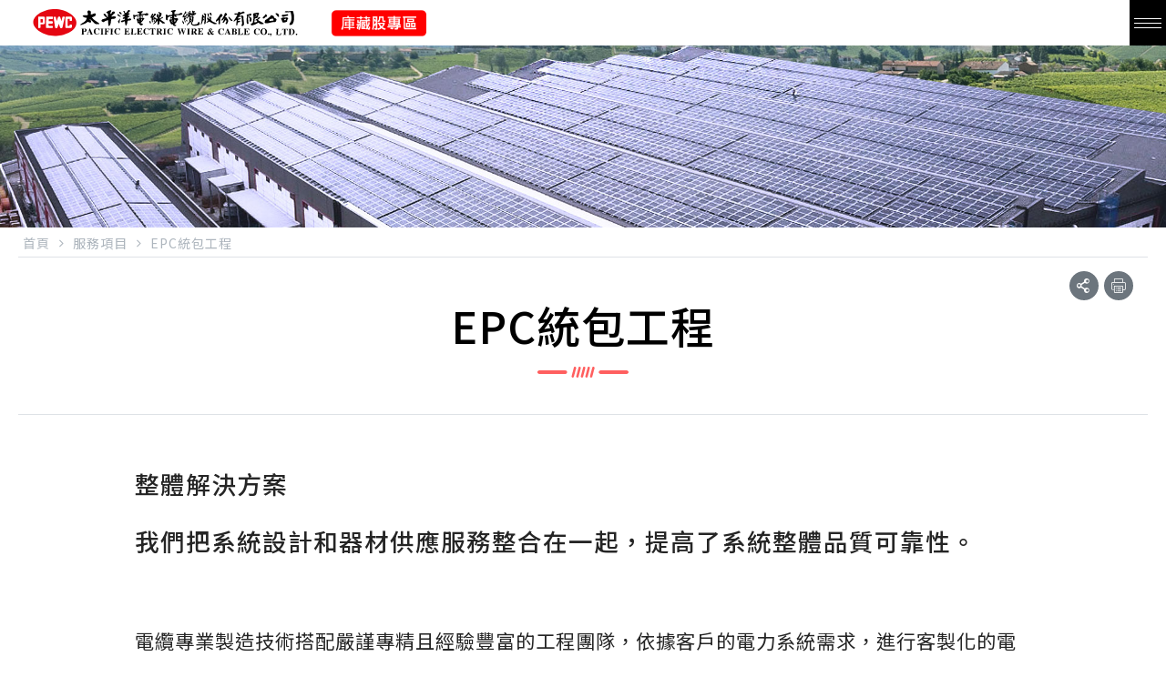

--- FILE ---
content_type: text/html; charset=utf-8
request_url: http://pewc.com.tw/zh-tw/service.aspx
body_size: 61053
content:

<!DOCTYPE html>
<html xmlns="http://www.w3.org/1999/xhtml">

<head>
    <!-- 太電Global site tag (gtag.js) - Google Analytics -->
<script async="" src="https://www.googletagmanager.com/gtag/js?id=UA-158845279-1"></script>
<script>
  window.dataLayer = window.dataLayer || [];
  function gtag(){dataLayer.push(arguments);}
  gtag('js', new Date());

  gtag('config', 'UA-158845279-1');
</script>


	
<meta http-equiv="Content-Type" content="text/html; charset=UTF-8" />
<title>EPC統包工程│太平洋電線電纜PEWC</title>
<meta name="keywords" content="太平洋電線電纜股份有限公司">
<meta name="description" content="太平洋電線電纜股份有限公司">


<meta property="og:type" content="website" />
<meta property="og:site_name" content="PEWC" />
<meta name="copyright" content="Copyright © 2026 太平洋電線電纜, All Rights Reserved."/>
<meta name="format-detection" content="telephone=no" />
<meta name="author" content="" />
<meta name="robots" content="all" />

<!--RWD-->

<meta name="viewport" content="initial-scale=1,width=device-width" />
<!--RWD//-->
<!--icon-->

<link rel="Shortcut icon" type="image/x-icon" href="/images/favicon.ico">
<link rel="Bookmark" type="image/x-icon'/" href="/images/favicon.ico">

<!--icon-->

    <!--share-->
    <meta property="og:title" content="EPC統包工程" />
    <meta property="og:description" content="太平洋電線電纜股份有限公司" />
    <meta property="og:url" content="http://pewc.com.tw/zh-tw/service.aspx" />
    <meta property="og:image" content="" />
    <!--share-->
    <link rel="preconnect" href="https://fonts.gstatic.com" />
<link href="https://fonts.googleapis.com/css2?family=Lato:wght@400;700;900&family=Noto+Sans+TC:wght@100;300;400;500;700;900&family=Markazi+Text&family=Titillium+Web:wght@300;400;600;700;900&display=swap" rel="stylesheet" />
<link rel="stylesheet" href="/css/base/reset.css" />
<link rel="stylesheet" href="/css/base/master.css" />
<link rel="stylesheet" href="/css/base/button.css" />
<link rel="stylesheet" href="/css/base/form.css" />
<link rel="stylesheet" href="/css/base/grid.css" />
<link rel="stylesheet" href="/css/component/iconfont.css" />
<link rel="stylesheet" href="/css/base/layout0705.css?20210705" />
<link rel="stylesheet" href="/css/page/css-0520.css?20210705" />
<link rel="stylesheet" href="/css/page/css2.css?04202" />
<link rel="stylesheet" href="/css/page/css3-0705.css?20210705" />
</head>

<body>
    
    <!--header-->
    

<script type="text/javascript">
    // 在頁面載入完成後執行這段程式碼
    window.onload = function () {
        // 取得要控制的 li 元素
        var courtLi = document.getElementById("court");

        // 檢查當前視窗寬度
        if (window.innerWidth < 1281) {
            // 如果視窗寬度小於 1281，顯示該 li 元素
            courtLi.style.display = "block";
        } else {
            // 否則隱藏該 li 元素
            courtLi.style.display = "none";
        }

        // 在視窗大小改變時重新檢查
        window.onresize = function () {
            if (window.innerWidth < 1281) {
                courtLi.style.display = "block";
            } else {
                courtLi.style.display = "none";
            }
        };
    };
</script>
<header class="header flex">
    <div class="header__top flex">
        <div class="logo">
            <a href="/zh-tw/" title="太平洋電線電纜股份有限公司" class="logo__img">
                <img src="/images/logo.svg" height="40" alt="太平洋電線電纜股份有限公司" />
            </a>
            
        </div>
        <div class="logo">
            <a href="stockbulletin.aspx" class="logo__img">
                <img src="/images/stock.svg" height="40" alt="太平洋電線電纜股份有限公司" />
            </a>
            
        </div>
    </div>

    <div class="header__right flex">
        <div class="header__language flex">
            <a href="/zh-tw/products-inquiry.aspx" class="header__inquirt-cart" title="Inquiry cart">
                <p><span id="CartCount">0</span></p>
            </a>
            <div class="header__language-btn" title="language">
                <i class="icon-earth"></i>
            </div>
            <div class="header__language-box">
                <a class="header__language-item" href="/zh-tw/" title="繁中">繁中 </a>
                <a class="header__language-item" href="/en-us/" title="English">EN </a>
            </div>
        </div>
        <div class="header__search">
            <div class="header__search-icon">
                <i class="icon-search"></i>
            </div>
        </div>
    </div>
    <nav class="nav__box flex">
        <!-- 次選單 start-->
        <ul class="nav__sub wrapper flex">

            <li>
                <a href="shareholder-news.aspx" title="">股東專欄</a>
            </li>
            <li>
                <a href="http://www.pewc.com.tw/payment/Login.aspx" title="">供應商專區</a>

            </li>
            <li>
                <a href="electrical_safety_inspection.aspx" title="">老屋換線</a>
            </li>
            <li>
                <a href="https://service.pewc.com.tw/irj/portal" rel="noopener" target="_blank" title="">經銷商服務網</a>
            </li>
            <li>
                <a href="news.aspx" title="">公告</a>
            </li>
            <li>
                 <a href="../schedule/login.aspx" title="">員工入口</a>
            </li>
            <li id="court" style="display: none">
                <a href="/zh-tw/products-inquiry.aspx" title="">產品諮詢</a>
            </li>
        </ul>
        <!-- 次選單 end-->
        <!-- 主選單 start-->
        <div class="nav wrapper flex">
            <div class="nav__item lang">
                <pre>  </pre>
                <a href="/zh-tw/" title="繁中" style="color: white">繁中 </a>
                <pre style="color: white"> | </pre>
                <a href="/en-us/" title="English" style="color: white">EN </a>
            </div>

            <div class="nav__item open-row">
                <a href="javascript:;" class="nav__name" title="">
                    <span>產品資訊</span>
                </a>
                <div class="nav__btn flex"><i class="icon-angle-right"></i></div>
                <div class="nav__layer2">
                    

                            
                            <div class="nav__layer2-item">
                                
                                <a href="products-list.aspx?id=1" class="nav__layer2-name" title="電力線">電力線</a>

                                <div class="nav__btn2 flex"><i class="icon-angle-right"></i></div>
                                
                                        <ul class="nav__layer3">
                                    
                                        <li>
                                            
                                            <a href="products-detail.aspx?id=1" class="nav__layer3-name" title="特高壓電纜XLPE">特高壓電纜XLPE</a>

                                        </li>
                                    
                                        <li>
                                            
                                            <a href="products-detail.aspx?id=12" class="nav__layer3-name" title="高壓電纜及中低壓電纜XLPE">高壓電纜及中低壓電纜XLPE</a>

                                        </li>
                                    
                                        <li>
                                            
                                            <a href="products-detail.aspx?id=13" class="nav__layer3-name" title="建築用電線電纜">建築用電線電纜</a>

                                        </li>
                                    
                                        <li>
                                            
                                            <a href="products-detail.aspx?id=14" class="nav__layer3-name" title="耐燃電纜及耐熱電纜">耐燃電纜及耐熱電纜</a>

                                        </li>
                                    
                                        <li>
                                            
                                            <a href="products-detail.aspx?id=15" class="nav__layer3-name" title="低煙無毒電線電纜">低煙無毒電線電纜</a>

                                        </li>
                                    
                                        <li>
                                            
                                            <a href="products-detail.aspx?id=16" class="nav__layer3-name" title="太陽能電纜">太陽能電纜</a>

                                        </li>
                                    
                                        <li>
                                            
                                            <a href="products-detail.aspx?id=17" class="nav__layer3-name" title="防水電纜">防水電纜</a>

                                        </li>
                                    
                                        <li>
                                            
                                            <a href="products-detail.aspx?id=18" class="nav__layer3-name" title="防蟻電纜及防鼠電纜">防蟻電纜及防鼠電纜</a>

                                        </li>
                                    
                                        <li>
                                            
                                            <a href="products-detail.aspx?id=19" class="nav__layer3-name" title="軌道車輛用線">軌道車輛用線</a>

                                        </li>
                                    
                                        <li>
                                            
                                            <a href="products-detail.aspx?id=20" class="nav__layer3-name" title="架空鋁線">架空鋁線</a>

                                        </li>
                                    
                                        </ul>
                                    
                            </div>
                        

                            
                            <div class="nav__layer2-item">
                                
                                <a href="products-list.aspx?id=9" class="nav__layer2-name" title="通信線">通信線</a>

                                <div class="nav__btn2 flex"><i class="icon-angle-right"></i></div>
                                
                                        <ul class="nav__layer3">
                                    
                                        <li>
                                            
                                            <a href="products-detail.aspx?id=38" class="nav__layer3-name" title="光纜">光纜</a>

                                        </li>
                                    
                                        <li>
                                            
                                            <a href="products-detail.aspx?id=39" class="nav__layer3-name" title="同軸電纜">同軸電纜</a>

                                        </li>
                                    
                                        <li>
                                            
                                            <a href="products-detail.aspx?id=40" class="nav__layer3-name" title="區域網路電纜">區域網路電纜</a>

                                        </li>
                                    
                                        <li>
                                            
                                            <a href="products-detail.aspx?id=41" class="nav__layer3-name" title="通信電纜">通信電纜</a>

                                        </li>
                                    
                                        </ul>
                                    
                            </div>
                        

                            
                            <div class="nav__layer2-item">
                                
                                <a href="products-list.aspx?id=3" class="nav__layer2-name" title="電子線">電子線</a>

                                <div class="nav__btn2 flex"><i class="icon-angle-right"></i></div>
                                
                                        <ul class="nav__layer3">
                                    
                                        <li>
                                            
                                            <a href="products-detail.aspx?id=21" class="nav__layer3-name" title="電子器具用線">電子器具用線</a>

                                        </li>
                                    
                                        <li>
                                            
                                            <a href="products-detail.aspx?id=22" class="nav__layer3-name" title="船舶用電纜">船舶用電纜</a>

                                        </li>
                                    
                                        <li>
                                            
                                            <a href="products-detail.aspx?id=23" class="nav__layer3-name" title="深水馬達線">深水馬達線</a>

                                        </li>
                                    
                                        <li>
                                            
                                            <a href="products-detail.aspx?id=24" class="nav__layer3-name" title="CNS PVC線">CNS PVC線</a>

                                        </li>
                                    
                                        <li>
                                            
                                            <a href="products-detail.aspx?id=25" class="nav__layer3-name" title="馬達出口線">馬達出口線</a>

                                        </li>
                                    
                                        <li>
                                            
                                            <a href="products-detail.aspx?id=26" class="nav__layer3-name" title="車用電線">車用電線</a>

                                        </li>
                                    
                                        </ul>
                                    
                            </div>
                        

                            
                            <div class="nav__layer2-item">
                                
                                <a href="products-list.aspx?id=4" class="nav__layer2-name" title="漆包線">漆包線</a>

                                <div class="nav__btn2 flex"><i class="icon-angle-right"></i></div>
                                
                                        <ul class="nav__layer3">
                                    
                                        <li>
                                            
                                            <a href="products-detail.aspx?id=33" class="nav__layer3-name" title="電子元件用漆包線">電子元件用漆包線</a>

                                        </li>
                                    
                                        <li>
                                            
                                            <a href="products-detail.aspx?id=34" class="nav__layer3-name" title="電機用漆包線">電機用漆包線</a>

                                        </li>
                                    
                                        <li>
                                            
                                            <a href="products-detail.aspx?id=35" class="nav__layer3-name" title="變壓器用漆包線">變壓器用漆包線</a>

                                        </li>
                                    
                                        <li>
                                            
                                            <a href="products-detail.aspx?id=36" class="nav__layer3-name" title="壓縮機用漆包線">壓縮機用漆包線</a>

                                        </li>
                                    
                                        <li>
                                            
                                            <a href="products-detail.aspx?id=37" class="nav__layer3-name" title="車用漆包線">車用漆包線</a>

                                        </li>
                                    
                                        </ul>
                                    
                            </div>
                        

                            
                            <div class="nav__layer2-item">
                                
                                <a href="products-list.aspx?id=10" class="nav__layer2-name" title="線材">線材</a>

                                <div class="nav__btn2 flex"><i class="icon-angle-right"></i></div>
                                
                                        <ul class="nav__layer3">
                                    
                                        <li>
                                            
                                            <a href="products-detail.aspx?id=27" class="nav__layer3-name" title="SCR連續銅條">SCR連續銅條</a>

                                        </li>
                                    
                                        <li>
                                            
                                            <a href="products-detail.aspx?id=28" class="nav__layer3-name" title="銅單線">銅單線</a>

                                        </li>
                                    
                                        <li>
                                            
                                            <a href="products-detail.aspx?id=31" class="nav__layer3-name" title="鋁條">鋁條</a>

                                        </li>
                                    
                                        <li>
                                            
                                            <a href="products-detail.aspx?id=72" class="nav__layer3-name" title="架空鋁線">架空鋁線</a>

                                        </li>
                                    
                                        </ul>
                                    
                            </div>
                        

                            
                            <div class="nav__layer2-item">
                                
                                <a href="products-list.aspx?id=80" class="nav__layer2-name" title="電機繞組">電機繞組</a>

                                <div class="nav__btn2 flex"><i class="icon-angle-right"></i></div>
                                
                                        <ul class="nav__layer3">
                                    
                                        <li>
                                            
                                            <a href="products-detail.aspx?id=74" class="nav__layer3-name" title="分佈繞線式電機製程">分佈繞線式電機製程</a>

                                        </li>
                                    
                                        <li>
                                            
                                            <a href="products-detail.aspx?id=75" class="nav__layer3-name" title="集中繞線式電機製程">集中繞線式電機製程</a>

                                        </li>
                                    
                                        <li>
                                            
                                            <a href="products-detail.aspx?id=78" class="nav__layer3-name" title="轉子製程/動子製程">轉子製程/動子製程</a>

                                        </li>
                                    
                                        <li>
                                            
                                            <a href="products-detail.aspx?id=94" class="nav__layer3-name" title="絕緣製程">絕緣製程</a>

                                        </li>
                                    
                                        <li>
                                            
                                            <a href="products-detail.aspx?id=95" class="nav__layer3-name" title="檢測服務">檢測服務</a>

                                        </li>
                                    
                                        </ul>
                                    
                            </div>
                        

                            
                            <div class="nav__layer2-item">
                                
                                <a href="products-list.aspx?id=81" class="nav__layer2-name" title="動力傳輸">動力傳輸</a>

                                <div class="nav__btn2 flex"><i class="icon-angle-right"></i></div>
                                
                                        <ul class="nav__layer3">
                                    
                                        <li>
                                            
                                            <a href="products-detail.aspx?id=87" class="nav__layer3-name" title="液冷式充電線纜">液冷式充電線纜</a>

                                        </li>
                                    
                                        <li>
                                            
                                            <a href="products-detail.aspx?id=89" class="nav__layer3-name" title="車用高壓線組">車用高壓線組</a>

                                        </li>
                                    
                                        <li>
                                            
                                            <a href="products-detail.aspx?id=90" class="nav__layer3-name" title="儲能線組">儲能線組</a>

                                        </li>
                                    
                                        </ul>
                                    
                            </div>
                        

                            
                            <div class="nav__layer2-item">
                                
                                <a href="products-list.aspx?id=84" class="nav__layer2-name" title="再生能源解決方案">再生能源解決方案</a>

                                <div class="nav__btn2 flex"><i class="icon-angle-right"></i></div>
                                
                                        <ul class="nav__layer3">
                                    
                                        <li>
                                            
                                            <a href="products-detail.aspx?id=100" class="nav__layer3-name" title="釩液流電池儲能系統">釩液流電池儲能系統</a>

                                        </li>
                                    
                                        </ul>
                                    
                            </div>
                        

                </div>
            </div>
            <div class="nav__item open-row">
                <a href="javascript:;" class="nav__name" title="">
                    <span>服務項目</span>
                </a>
                <div class="nav__btn flex"><i class="icon-angle-right"></i></div>
                <div class="nav__layer2">
                    
                            <div class="nav__layer2-item">
                                <a href="service.aspx?id=36" class="nav__layer2-name" title="">EPC統包工程</a>
                            </div>
                        
                            <div class="nav__layer2-item">
                                <a href="service.aspx?id=37" class="nav__layer2-name" title="">校正與測試服務</a>
                            </div>
                        
                            <div class="nav__layer2-item">
                                <a href="service.aspx?id=38" class="nav__layer2-name" title="">線纜照射服務</a>
                            </div>
                        
                </div>
            </div>
            <div class="nav__item">
                <a href="about-overview.aspx" class="nav__name" title="">
                    <span>關於太電</span>
                </a>
                <div class="nav__btn flex"><i class="icon-angle-right"></i></div>
                <div class="nav__layer2">
                    <div class="nav__layer2-item">
                        <a href="about-overview.aspx" class="nav__layer2-name" title="公司概述">公司概述</a>
                    </div>
                    <div class="nav__layer2-item">
                        <a href="about-business_philosophy.aspx" class="nav__layer2-name" title="經營理念">經營理念</a>
                    </div>
                    <div class="nav__layer2-item">
                        <a href="about-organization.aspx" class="nav__layer2-name" title="公司組織圖">公司組織圖</a>
                    </div>
                    <div class="nav__layer2-item">
                        <a href="about-company_video.aspx" class="nav__layer2-name" title="公司簡介影片">公司簡介影片</a>
                    </div>
                    <div class="nav__layer2-item">
                        <a href="about-media_news.aspx" class="nav__layer2-name" title="媒體報導">媒體報導</a>
                    </div>
                    <div class="nav__layer2-item">
                        <a href="about-awards.aspx" class="nav__layer2-name" title="歷年得獎">歷年得獎</a>
                    </div>
                </div>
            </div>
            <div class="nav__item">
                <a href="global_offices.aspx" class="nav__name" title="">
                    <span>集團子公司</span>
                </a>
            </div>
            <div class="nav__item">
                <a href="careers-resources.aspx" class="nav__name" title="">
                    <span>加入太電</span>
                </a>
                <div class="nav__btn flex"><i class="icon-angle-right"></i></div>
                <div class="nav__layer2">
                    <div class="nav__layer2-item">
                        <a href="careers-resources.aspx" class="nav__layer2-name" title="">人力資源理念與政策</a>
                    </div>
                    <div class="nav__layer2-item">
                        <a href="careers-personnel_benefit.aspx" class="nav__layer2-name" title="">薪酬福利</a>
                    </div>
                    <div class="nav__layer2-item">
                        <a href="careers-italent_training.aspx" class="nav__layer2-name" title="">職涯發展</a>
                    </div>
                    <div class="nav__layer2-item">
                        <a href="careers-vacancies.aspx" class="nav__layer2-name" title="">職缺與招募</a>
                    </div>
                </div>
            </div>
            <div class="nav__item">
                <a href="csr.aspx" class="nav__name" title="">
                    <span>企業社會責任</span>
                </a>
                <div class="nav__btn flex"><i class="icon-angle-right"></i></div>
                <div class="nav__layer2">
                    <div class="nav__layer2-item">
                        <a href="csr.aspx" class="nav__layer2-name" title="">誠信經營政策</a>
                    </div>
                    <div class="nav__layer2-item">
                        <a href="csr-standards.aspx" class="nav__layer2-name" title="">道德行為政策</a>
                    </div>
                    <div class="nav__layer2-item">
                        <a href="csr-enviroment.aspx" class="nav__layer2-name" title="">品質環境安全衛生政策</a>
                    </div>
                    <div class="nav__layer2-item">
                        <a href="csr-no_conflict_minerals.aspx" class="nav__layer2-name" title="">衝突礦產政策</a>
                    </div>
                    <div class="nav__layer2-item">
                        <a href="csr-greenhouse_gas_inventory.aspx" class="nav__layer2-name" title="">溫室氣體盤查</a>
                    </div>
                    <div class="nav__layer2-item">
                        <a href="esg.aspx" class="nav__layer2-name" title="">ESG企業永續</a>
                    </div>
                    <div class="nav__layer2-item">
                        <a href="charity.aspx" class="nav__layer2-name" title="">太電公益基金會</a>
                    </div>
                </div>
            </div>
            <div class="nav__item">
                <a href="contact.aspx" class="nav__name" title="">
                    <span>聯絡我們</span>
                </a>
            </div>
        </div>
        <!-- 主選單 end-->
    </nav>
    <div class="hamburger">
        <span></span>
        <span></span>
        <span></span>
    </div>
</header>

    <!--include file="header.asp"-->
    <!--header //-->
    <main>
        <div class="products__banner">
            <img src="images/product-banner-02.jpg" alt="">
        </div>
        <div class="wrapper wrapper--container">
            <!-- breadcrumb start -->
            <ul class="breadcrumb" itemscope itemtype="http://schema.org/BreadcrumbList">
                <li class="breadcrumb__item" itemprop="itemListElement" itemscope itemtype="http://schema.org/ListItem">
                    <a class="breadcrumb__link" itemprop="item" href="/zh-tw/" title="首頁">
                        <span itemprop="name">首頁</span>
                    </a>
                    <meta itemprop="position" content="1" />
                </li>
                <li class="breadcrumb__item" itemprop="itemListElement" itemscope itemtype="http://schema.org/ListItem">
                    <a class="breadcrumb__link" itemprop="item" href="service.aspx" title="服務項目">
                        <span itemprop="name">服務項目</span>
                    </a>
                    <meta itemprop="position" content="2" />
                </li>
                <li class="breadcrumb__item" itemprop="itemListElement" itemscope itemtype="http://schema.org/ListItem">
                    <a class="breadcrumb__link" itemprop="item" href="service.aspx?id=36" title="EPC統包工程">
                        <span itemprop="name">EPC統包工程</span>
                    </a>
                    <meta itemprop="position" content="3" />
                </li>
            </ul>
            <!-- /breadcrumb end -->
            <!-- products start-->
            <div class="products" id="print_html">
                <!-- share start-->
                <div class="share__wrap active">
                    <a class="share__icon over-tooltip share__btn" href="javascript:;">
                        <i class="icon-share"></i>
                        <span class="over-tooltip__text over-tooltip--top">share</span>
                    </a>
                    <a class="share__icon over-tooltip" href="javascript:;" onclick="javascript:printHTML();">
                        <i class="icon-print"></i>
                        <span class="over-tooltip__text over-tooltip--top">print</span>
                    </a>
                    <ul class="share__box">
                        <li class="share__item">
                            <a href="http://line.naver.jp/R/msg/text/?http://pewc.com.tw/zh-tw/service.aspx" onclick="javascript:window.open(this.href, '', 'menubar=no,toolbar=no,resizable=yes,scrollbars=yes,height=600,width=600');return false;" rel="noopener" target="_blank" title="LINE">
                                <i class="icon-LINE"></i>
                                <span class="share__text">LINE</span>
                            </a>
                        </li>
                        <li class="share__item">
                            <a href="https://www.facebook.com/share.php?u=http://pewc.com.tw/zh-tw/service.aspx" onclick="javascript:window.open(this.href, '', 'menubar=no,toolbar=no,resizable=yes,scrollbars=yes,height=600,width=600');return false;" rel="noopener" target="_blank" title="facebook">
                                <i class="icon-facebook"></i>
                                <span class="share__text">facebook</span>
                            </a>
                        </li>
                        <li class="share__item">
                            <a href="https://twitter.com/home/?status=%40 http://pewc.com.tw/zh-tw/service.aspx" onclick="javascript:window.open(this.href, '', 'menubar=no,toolbar=no,resizable=yes,scrollbars=yes,height=600,width=600');return false;" rel="noopener" target="_blank" title="twitter">
                                <i class="icon-twitter"></i>
                                <span class="share__text">twitter</span>
                            </a>
                        </li>
                    </ul>
                </div>
                <!-- /share end-->
                
                        <div class="products__row">
                            <h2 class="page__title">EPC統包工程</h2>
                        </div>
                        <div class="wrapper wrapper--lg products__section">
                            <div class="products__directions edit">
                                <div>
                                    <p style="font-size: 36px; font-weight: 500;"><span style="font-size: 20pt;">整體解決方案</span><br /><span style="font-size: 20pt;">我們把系統設計和器材供應服務整合在一起，提高了系統整體品質可靠性。</span></p><p style="font-size: 36px; font-weight: 500;"> </p><div><span style="font-size: 16pt;">電纜專業製造技術搭配嚴謹專精且經驗豐富的工程團隊，依據客戶的電力系統需求，進行客製化的電纜設計、系統規劃及工程服務。</span></div><p style="font-size: 28px;"><span style="font-size: 16pt;">本公司除供應優良的電線電纜產品外，也可以提供完整的電力系統工程承包服務，我們擁有三十餘年的國內外特高壓電纜工程經驗，具高品質、安全、完備的能力提供整體解決方案，從系統設計、器材供應 到工程施工、完工測試，及後續線路維護作業等，全工程的承包服務，依據客戶需求進行完整的評估、 設計、施工及保固以符合交期、品質及成本需求。</span></p><br /><br /><p style="text-align: center;"><img src="/images/EPC.png" height="650" /></p>
                                </div>
                            </div>
                        </div>
                    
                <div class="products__row" >
                    <h3 class="page__title">應用領域</h3>
                </div>
                <div class="products__section listbox" >
                    <!-- 圖文編排 start-->
                    <div class="listbox__img">
                        
                                <div class="listbox__card listbox__card--app">
                                    <div class="listbox__card-img">
                                        <picture>
                                            <img src="/upload/image/服務項目/應用領域/太陽能電廠.jpg" width="400" height="400" alt="太陽光電">
                                        </picture>
                                        
                                    </div>
                                    <div class="listbox__card-body">
                                        <div class="listbox__card-title">太陽光電</div>
                                    </div>
                                    <a class="a-cover" href="" target="_blank" title="太陽光電"
                                          style='display:none';></a>
                                </div>
                            
                                <div class="listbox__card listbox__card--app">
                                    <div class="listbox__card-img">
                                        <picture>
                                            <img src="/upload/image/服務項目/11.jpg" width="400" height="400" alt="風力發電">
                                        </picture>
                                        
                                    </div>
                                    <div class="listbox__card-body">
                                        <div class="listbox__card-title">風力發電</div>
                                    </div>
                                    <a class="a-cover" href="" target="_blank" title="風力發電"
                                          style='display:none';></a>
                                </div>
                            
                                <div class="listbox__card listbox__card--app">
                                    <div class="listbox__card-img">
                                        <picture>
                                            <img src="/upload/image/服務項目/001.jpg" width="400" height="400" alt="地下輸電線路">
                                        </picture>
                                        
                                    </div>
                                    <div class="listbox__card-body">
                                        <div class="listbox__card-title">地下輸電線路</div>
                                    </div>
                                    <a class="a-cover" href="" target="_blank" title="地下輸電線路"
                                          style='display:none';></a>
                                </div>
                            
                                <div class="listbox__card listbox__card--app">
                                    <div class="listbox__card-img">
                                        <picture>
                                            <img src="/upload/image/服務項目/1617694926932_1.jpg" width="400" height="400" alt="變電站">
                                        </picture>
                                        
                                    </div>
                                    <div class="listbox__card-body">
                                        <div class="listbox__card-title">變電站</div>
                                    </div>
                                    <a class="a-cover" href="" target="_blank" title="變電站"
                                          style='display:none';></a>
                                </div>
                            
                    </div>
                    <!-- /圖文編排 end-->
                </div>
                

                        <div class="products__row" >
                            <h3 class="page__title">服務項目</h3>
                        </div>
                        <div class="wrapper wrapper--xl products__section" >
                            <div class="products__directions edit">
                                <div class="flex" style="justify-content: center;">
                                    <div class="flex" style="justify-content: center;"><div class="service-item"><img src="/images/service-01.png" /><ul class="list-li"><li>線路規劃設計</li><li>線纜規格設計</li><li>接續附件規格設計</li></ul></div><div class="service-item"><img src="/images/service-02.png" width="232" height="228" /><ul class="list-li"><li>電纜</li><li>接續器材</li><li>裝置材料</li></ul></div><div class="service-item"><img src="/images/service-03.png" width="232" height="228" /><ul class="list-li"><li>電纜延線施工</li><li>電纜接續安裝</li><li>電纜終端匣安裝</li><li>接地箱安裝</li></ul></div><div class="service-item"><img src="/images/service-04.png" width="232" height="228" /><ul class="list-li"><li>耐壓試驗</li><li>常數測試</li></ul></div><div class="service-item"><img src="/images/service-05.png" width="232" height="228" /><ul class="list-li"><li>線路維護保養</li><li>保固服務</li><li>線上監控系統安裝</li></ul></div></div>
                                </div>
                            </div>
                        </div>
                        <div class="products__row"  style='display:none;'>
                            <h3 class="page__title">Why Choose PEWC?</h3>
                        </div>
                        <div class="wrapper wrapper--lg products__section"  style='display:none;'>
                            <div class="products__directions edit">
                                
                            </div>
                        </div>
                        <div class="products__section flex" style="justify-content: center;">
                            <a class="btn btn--primary" id="btnCartAdd" onclick="CartAdd('btnCartAdd');" data-id="36" href="javascript:;" title="服務諮詢">服務諮詢</a>
                        </div>
                        
                        <div class="wrapper wrapper--xl products__section"  style='display:none;'>
                            <div class="products__directions edit">
                                
                            </div>
                        </div>
                        <div class="wrapper wrapper--xl products__section"  style='display:none;'>
                            <div class="products__directions edit">
                                
                            </div>
                        </div>
                        <div class="wrapper wrapper--xl products__section"  style='display:none;'>
                            <div class="products__directions edit">
                                
                            </div>
                        </div>
                        <div class="wrapper wrapper--xl products__section"  style='display:none;'>
                            <div class="products__directions edit">
                                
                            </div>
                        </div>
                        <div class="wrapper wrapper--xl products__section"  style='display:none;'>
                            <div class="products__directions edit">
                                
                            </div>
                        </div>
                        
                    
            </div>
            <!-- /products end-->
        </div>
    </main>
    <!--footer-->
    <div class="footer__seo">
        <div class="wrapper"></div>
    </div>
    <!--include file="footer.asp"-->
    
<footer class="footer">
    <div class="wrapper">
        <div class="footer__content">
            <div class="footer__nav">
                <ul class="footer__nav-list">
                    <li>
                        <a href="products.aspx" title="">產品資訊</a>
                        <ul class="footer__subnav-list">
                            
                                    <li style='display:block;'>
                                        <a href="products-list.aspx?id=1" title="">電力線</a>
                                    </li>
                                
                                    <li style='display:block;'>
                                        <a href="products-list.aspx?id=9" title="">通信線</a>
                                    </li>
                                
                                    <li style='display:block;'>
                                        <a href="products-list.aspx?id=3" title="">電子線</a>
                                    </li>
                                
                                    <li style='display:block;'>
                                        <a href="products-list.aspx?id=4" title="">漆包線</a>
                                    </li>
                                
                                    <li style='display:block;'>
                                        <a href="products-list.aspx?id=10" title="">線材</a>
                                    </li>
                                
                                    <li style='display:none;'>
                                        <a href="products-list.aspx?id=82" title="">動力產品</a>
                                    </li>
                                
                                    <li style='display:block;'>
                                        <a href="products-list.aspx?id=80" title="">電機繞組</a>
                                    </li>
                                
                                    <li style='display:block;'>
                                        <a href="products-list.aspx?id=81" title="">動力傳輸</a>
                                    </li>
                                
                                    <li style='display:block;'>
                                        <a href="products-list.aspx?id=84" title="">再生能源解決方案</a>
                                    </li>
                                

                        </ul>
                    </li>
                </ul>
                <ul class="footer__nav-list">
                    <li>
                        <a href="service.aspx" title="">服務項目</a>
                        <ul class="footer__subnav-list">
                            
                                    <li>
                                        <a href="service.aspx?id=36" title="EPC統包工程">EPC統包工程</a>
                                    </li>
                                
                                    <li>
                                        <a href="service.aspx?id=37" title="校正與測試服務">校正與測試服務</a>
                                    </li>
                                
                                    <li>
                                        <a href="service.aspx?id=38" title="線纜照射服務">線纜照射服務</a>
                                    </li>
                                
                        </ul>
                    </li>
                </ul>
                <ul class="footer__nav-list">
                    <li>
                        <a href="about-overview.aspx" title="">關於太電</a>
                    </li>
                    <li>
                        <a href="global_offices.aspx" title="">集團子公司</a>
                    </li>
                    <li>
                        <a href="careers-resources.aspx" title="">加入太電</a>
                    </li>
                    <li>
                        <a href="csr.aspx" title="">企業社會責任</a>
                    </li>
                    <li>
                        <a href="contact.aspx" title="">聯絡我們</a>
                    </li>
                </ul>
                <ul class="footer__nav-list">
                    <li>
                        <a href="shareholder.aspx" title="">股東專欄</a>
                    </li>
                    <li>
                        <a href="http://www.payment.pewc.com.tw" rel="noopener" target="_blank" title="">供應商專區</a>
                    </li>
                    <li>
                        <a href="electrical_safety_inspection.aspx" title="">老屋換線</a>
                    </li>
                    <li>
                        <a href="https://service.pewc.com.tw/irj/portal" rel="noopener" target="_blank" title="">經銷商服務網</a>
                    </li>
                    <li>
                        <a href="news.aspx" title="">公告</a>
                    </li>
                    <li>
                        <a href="../schedule/login.aspx" title="">員工入口</a>
                    </li>
                </ul>
                <ul class="footer__nav-list">
                    <li>
                        <a href="sitemap.aspx" title="">網站地圖</a>
                    </li>
                </ul>
            </div>
            <ul class="footer__end">
                <li class="footer__logo">
                    <a href="/zh-tw/" title="太平洋電線電纜股份有限公司">
                        <img src="/images/logo.png" alt="太平洋電線電纜股份有限公司" />
                    </a>
                </li>
                <li class="footer__tel">
                    <a href="tel:+886-3-420-2555" property="v:telephone" title="電話:">+886-3-420-2555</a>
                </li>
                <li class="footer__add">
                    <a href="https://goo.gl/maps/aR7wfSHjectbmm7H8" rel="noopener" target="_blank" title="太平洋電線電纜 - 楊梅廠">32661桃園市楊梅區快速路五段858號</a>
                </li>
            </ul>
        </div>
        <ul class="social-media-icons">
            <li>
                <a href="https://www.facebook.com/PEWCTW/" rel="noopener" target="_blank" title="facebook">
                    <svg xmlns="http://www.w3.org/2000/svg" viewBox="0 0 40 40">
                        <title>facebook</title>
                        <path class="fillColor" d="M40,20A20,20,0,1,1,20,0,20,20,0,0,1,40,20Z" style="fill: #3b5998" />
                        <path d="M24.39,20.79H21.23V32.35H16.45V20.79H14.18V16.72h2.27V14.09c0-1.88.89-4.82,4.82-4.82h3.54v4H22.25a1,1,0,0,0-1,1s0,.08,0,.12v2.39h3.58Z" style="fill: #fff" />
                    </svg>fb
                </a>
            </li>
            <li>
                <a href="https://www.youtube.com/channel/UCO6W-u1pYAIHzvPRduftWTw" rel="noopener" target="_blank" title="youtube">
                    <svg xmlns="http://www.w3.org/2000/svg" viewBox="0 0 40 40">
                        <title>youtube</title>
                        <path class="fillColor" d="M20,0h0A20,20,0,0,1,40,20h0A20,20,0,0,1,20,40h0A20,20,0,0,1,0,20H0A20,20,0,0,1,20,0Z" style="fill: #f44336" />
                        <path d="M30.56,13.6c-.63-1.12-1.31-1.32-2.69-1.4S23,12.07,20,12.07s-6.49,0-7.87.13-2.06.28-2.69,1.4-1,3-1,6.4h0c0,3.35.33,5.28,1,6.39s1.31,1.31,2.69,1.4,4.86.13,7.87.13,6.49-.05,7.87-.12,2.06-.3,2.69-1.41,1-3,1-6.39h0C31.56,16.62,31.23,14.71,30.56,13.6Z" style="fill: #fff" />
                        <path class="fillColor" d="M17.12,24.33V15.67L24.33,20Z" style="fill: #f44336" />
                    </svg>youtube
                </a>
            </li>
            <li>
                <a href="https://lin.ee/zg3pJ1g" rel="noopener" target="_blank" title="LINE">
                    <svg xmlns="http://www.w3.org/2000/svg" viewBox="0 0 40 40">
                        <title>LINE</title>
                        <path class="fillColor" d="M20,0A20,20,0,1,0,40,20,20.06,20.06,0,0,0,20,0ZM31.5,18.8a1.7,1.7,0,0,1-.1.7h0a5.81,5.81,0,0,1-.9,2.5c-.2.4-1.2,1.8-1.5,2.2-1.7,2.1-4.6,4.4-9.3,6.7a.37.37,0,0,1-.3.1.54.54,0,0,1-.5-.7l.2-2.2a.66.66,0,0,0-.6-.7c-5.6-.6-10-4.4-10-9.1,0-5.1,5.2-9.2,11.5-9.2S31.2,13,31.5,17.9Z" style="fill: #00c200" />
                        <path class="fillColor" d="M15.4,20l-1.8.1V16.2a.65.65,0,0,0-.6-.6.58.58,0,0,0-.6.6v4.4a.58.58,0,0,0,.6.6h2.4a.6.6,0,0,0,0-1.2Zm1.8-4.4h-.3c-.2,0-.4.3-.4.5v4.7a.47.47,0,0,0,.5.5h.2a.47.47,0,0,0,.5-.5V16.1A.47.47,0,0,0,17.2,15.6ZM27,19.1a.58.58,0,0,0,.6-.6.65.65,0,0,0-.6-.6H25.2v-1H27c.3.1.6-.2.6-.6a.58.58,0,0,0-.6-.6H24.6a.58.58,0,0,0-.6.6v4.4a.58.58,0,0,0,.6.6H27a.58.58,0,0,0,.6-.6.65.65,0,0,0-.6-.6H25.2v-1Zm-4.5-3.4a.65.65,0,0,0-.5.6V19l-2.4-3.1a.76.76,0,0,0-.5-.2.65.65,0,0,0-.6.6v4.4a.65.65,0,0,0,.6.6.58.58,0,0,0,.6-.6V18l2.4,3.1a.76.76,0,0,0,.4.2.65.65,0,0,0,.6-.6V16.3A.58.58,0,0,0,22.5,15.7Z" style="fill: #00c500" />
                    </svg>LINE
                </a>
            </li>
            <li>
                <a href="https://www.instagram.com/pewctw" rel="noopener" target="_blank" title="Instagram">
                    <svg xmlns="http://www.w3.org/2000/svg" xmlns:xlink="http://www.w3.org/1999/xlink" viewBox="0 0 40 40">
                        <defs>
                            <linearGradient id="a" x1="-4748.96" y1="-9380.16" x2="-4775.47" y2="-9406.67" gradientTransform="matrix(0, 1, 1, 0, 9410.1, 4778.89)" gradientUnits="userSpaceOnUse">
                                <stop offset="0" stop-color="#c92bb7" />
                                <stop offset="1" stop-color="#3051f1" />
                            </linearGradient>
                            <radialGradient id="b" cx="9409.84" cy="-4747.16" r="48" gradientTransform="matrix(0, -1, -1, 0, -4739.9, 9449.1)" gradientUnits="userSpaceOnUse">
                                <stop offset="0" stop-color="#fcdf8f" />
                                <stop offset="0.1" stop-color="#fbd377" />
                                <stop offset="0.25" stop-color="#fa8e37" />
                                <stop offset="0.35" stop-color="#f73344" />
                                <stop offset="0.65" stop-color="#f73344" stop-opacity="0" />
                            </radialGradient>
                            <linearGradient id="c" x1="20" y1="30.47" x2="20" y2="7.64" gradientTransform="matrix(1, 0, 0, -1, 0, 39)" gradientUnits="userSpaceOnUse">
                                <stop offset="0" stop-color="#dc973d" />
                                <stop offset="0.3" stop-color="#c34c4d" />
                                <stop offset="0.6" stop-color="#be1975" />
                                <stop offset="1" stop-color="#7024c0" />
                            </linearGradient>
                            <linearGradient id="e" x1="25.98" y1="30.47" x2="25.98" y2="7.64" xlink:href="#c" />
                        </defs><title>instagram</title><path class="fillColor" d="M40,20h0A20,20,0,0,1,20,40h0A20,20,0,0,1,0,20H0A20,20,0,0,1,20,0h0A20,20,0,0,1,40,20Z" style="fill: url(#a)" /><path class="fillColor" d="M0,20H0A20,20,0,0,1,20,0h0A20,20,0,0,1,40,20h0A20,20,0,0,1,20,40h0A20,20,0,0,1,0,20Z" style="fill: url(#b)" /><path class="fillColor" d="M24.66,8.46H15.34a6.89,6.89,0,0,0-6.88,6.88v9.32a6.89,6.89,0,0,0,6.88,6.88h9.32a6.89,6.89,0,0,0,6.88-6.88V15.34A6.89,6.89,0,0,0,24.66,8.46Zm4.56,16.2a4.56,4.56,0,0,1-4.56,4.56H15.34a4.56,4.56,0,0,1-4.56-4.56V15.34a4.56,4.56,0,0,1,4.56-4.56h9.32a4.56,4.56,0,0,1,4.56,4.56Z" style="fill: url(#c)" /><path class="fillColor" d="M20,14a6,6,0,1,0,6,6A6,6,0,0,0,20,14Zm0,9.62A3.65,3.65,0,1,1,23.65,20v0A3.67,3.67,0,0,1,20,23.65Z" style="fill: url(#c)" /><circle class="fillColor" cx="25.98" cy="14.08" r="1.43" style="fill: url(#e)" /><path d="M24.66,8.46H15.34a6.89,6.89,0,0,0-6.88,6.88v9.32a6.89,6.89,0,0,0,6.88,6.88h9.32a6.89,6.89,0,0,0,6.88-6.88V15.34A6.89,6.89,0,0,0,24.66,8.46Zm4.56,16.2a4.56,4.56,0,0,1-4.56,4.56H15.34a4.56,4.56,0,0,1-4.56-4.56V15.34a4.56,4.56,0,0,1,4.56-4.56h9.32a4.56,4.56,0,0,1,4.56,4.56Z" style="fill: #fff" /><path d="M20,14a6,6,0,1,0,6,6A6,6,0,0,0,20,14Zm0,9.62A3.65,3.65,0,1,1,23.65,20v0A3.67,3.67,0,0,1,20,23.65Z" style="fill: #fff" /><circle cx="25.98" cy="14.08" r="1.43" style="fill: #fff" /></svg>Instagram
                </a>
            </li>
        </ul>
        <div class="site-info">
            <span class="text">© 2021  Pacific Electric Wire and Cable Co., Ltd.</span>
            <span class="ework">
                <a href="https://www.webdesigns.com.tw/" rel="noopener" target="_blank" title="ework">Design</a> by | <a href="https://www.ezlook.com.tw/" rel="noopener" target="_blank" title="ezlook">EZlook</a>
            </span>
        </div>
    </div>
</footer>

    <!--/footer-->
    <!--script-->
    <script src="/plugins/jquery/jquery-1.12.4.min.js"></script>

<script src="/js/header.js"></script>
<script src="/js/print.js"></script>
<script>
    $(function() {
        // 餈??
        $(window).scroll(function() {
            if ($(window).scrollTop() < 200) {
                $('.menu-float').hide();
            } else {
                $('.menu-float').show();
            }
        });
        $('#TOP').on('click', function(event) {
            event.preventDefault();
            $('html, body').stop().animate({
                    scrollTop: 0,
                },
                1000
            );
        });
        //share ??
        function share_open() {
            let $share_btn = $('.share__btn'),
                $share_box = $('.share__box'),
                $share_close = $('.pro-show__iconBoxClose');
            $share_btn.on('click', function(event) {
                event.preventDefault();
                $(this).toggleClass('active');
                $(this).find('i').toggleClass('icon-share').toggleClass('icon-x-circle');
                $(this).siblings('.share__box').toggleClass('active');
            });
        }
        share_open();

        //?折?撌阡??詨
        let $window = $(window),
            win_width = parseInt($window.width(), 10),
            $pageNav_btn = $('.page__nav-btn'),
            $pageNav_list = $('.page__nav-list');
        function pageNav_open() {
            $pageNav_btn.on('click', function(event) {
                event.preventDefault();
                if ($(this).hasClass('active')) {
                    $(this).removeClass('active');
                    $pageNav_list.removeClass('active');
                } else {
                    $(this).addClass('active');
                    $pageNav_list.addClass('active');
                }
            });
        }
        pageNav_open();
        function pageNav_close() {
            $pageNav_btn.removeClass('active');
            $pageNav_list.removeClass('active');
        }
        //?Ｗ?撖砍漲
        $window.resize(function() {
            if ($window.width() > 480) {
                pageNav_close();
            }
        });
    });
</script>
</body>

</html>
<script src="https://cdn.jsdelivr.net/npm/sweetalert2@9"></script>
<!-- 若需相容 IE11，要加載 Promise Polyfill-->
<script src="https://cdn.jsdelivr.net/npm/promise-polyfill"></script>
<script>
    (window.jQuery || document.write('<script src="/system/js/jquery-2.2.4.min.js"><\/script>'));
    function CartAdd(_id) {
        var $this = $("#" + _id);
        $.ajax({
            type: "POST",
            url: "ajaxCart_addService.ashx",
            data: {
                id: $this.data('id')
            },
            dataType: "json",
            success: function (response) {
                if (response['result'] === 'fail') {
                    //alert(response.msg);
                }
                else {
                    Swal.fire({ title: "諮詢車", text: "已加入諮詢車!", icon: "success" }).then(
                        function () {
                            $("#CartCount").html(response.count);
                        }
                    );
                }
            }
        })
    }
</script>

--- FILE ---
content_type: text/css
request_url: http://pewc.com.tw/css/base/reset.css
body_size: 1528
content:
body, div, dl, dt, dd, ul, ol, li, h1, h2, h3, h4, h5, h6, pre, code, form, fieldset, legend, input, button, figure, textarea, p, blockquote, th, td {
	margin: 0;
	padding: 0;
}

fieldset, img {
	border: 0;
	margin: 0;
}

/* remember to define focus styles!*/
:focus {
	outline: 0;
}

address, caption, cite, code, dfn, em, th, var, optgroup {
	font-style: normal;
	font-weight: normal;
}

h1, h2, h3, h4, h5, h6 {
	font-size: 100%;
	font-weight: normal;
}

abbr, acronym {
	border: 0;
	font-variant: normal;
}

input, button, textarea, select, optgroup, option {
	font-family: inherit;
	font-size: inherit;
	font-style: inherit;
	font-weight: inherit;
}

code, kbd, samp, tt {
	font-size: 100%;
}

ul, menu, dir, figure {
	display: block;
	margin: 0;
	padding: 0;
	list-style-type: disc;
	-webkit-margin-before: 0;
	-webkit-margin-after: 0;
	-webkit-margin-start: 0;
	-webkit-margin-end: 0;
	-webkit-padding-start: 0;
}

/*@purpose To enable resizing for IE */
/*@branch For IE6-Win, IE7-Win*/
input, button, textarea, select {
	/**font-size: 100%;*/
}

body {
	line-height: 1.5;
}

ol, ul {
	list-style: none;
}

/* tables still need 'cellspacing="0"' in the markup*/
table {
	border-collapse: collapse;
	border-spacing: 0;
}

caption, th {
	text-align: left;
}

/* remember to highlight anchors and inserts somehow!*/
:link, :visited, ins {
	text-decoration: none;
}

blockquote, q {
	quotes: none;
}

blockquote:before, blockquote:after {
	content: '';
	content: none;
}

q:before, q:after {
	content: '';
	content: none;
}


--- FILE ---
content_type: text/css
request_url: http://pewc.com.tw/css/base/master.css
body_size: 4299
content:
@charset "UTF-8";
/* ====================== */
/* 分頁按鈕 pagination     */
/* ====================== */
/*===================layout===================*/
* {
	-webkit-box-sizing: border-box;
	        box-sizing: border-box;
}

body {
	position: relative;
	background-color: #fff;
	color: #252525;
	font-family: "Noto Sans TC", sans-serif;
	font-size: 16px;
	line-height: 28px;
	letter-spacing: 0.0625em;
	word-break: break-word;
	-webkit-text-size-adjust: none;
}

body img {
	max-width: 100%;
	height: auto;
}

.body-hidden {
	height: 100%;
	overflow: hidden;
}

a {
	color: #252525;
	text-decoration: none;
	-webkit-transition: all .3s ease-out;
	-o-transition: all .3s ease-out;
	transition: all .3s ease-out;
}

@media only screen and (min-width: 1024px) {
	a:hover {
		color: #c20e1a;
		text-decoration: none;
		-webkit-transition: all .3s ease-out;
		-o-transition: all .3s ease-out;
		transition: all .3s ease-out;
	}
}

.a1 {
	font-size: 24px;
	font-size: 1.5rem;
	line-height: 2.563rem;
}

.a2 {
	font-size: 32px;
	font-size: 2rem;
	line-height: 3.438rem;
}

.a3 {
	font-size: 40px;
	font-size: 2.5rem;
	line-height: 4.25rem;
}

.a4 {
	font-size: 48px;
	font-size: 3rem;
	line-height: 5.125rem;
}

.a5 {
	font-size: 56px;
	font-size: 3.5rem;
	line-height: 6rem;
}

@media only screen and (max-width: 1280px) {
	.a1 {
		font-size: 20px;
		font-size: 1.25rem;
		line-height: 2.125rem;
	}
	.a2 {
		font-size: 24px;
		font-size: 1.5rem;
		line-height: 2.563rem;
	}
	.a3 {
		font-size: 28px;
		font-size: 1.75rem;
		line-height: 3rem;
	}
	.a4 {
		font-size: 32px;
		font-size: 2rem;
		line-height: 3.438rem;
	}
	.a5 {
		font-size: 36px;
		font-size: 2.25rem;
		line-height: 3.875rem;
	}
}

@media only screen and (max-width: 768px) {
	.a1 {
		font-size: 19px;
		font-size: 1.188rem;
		line-height: 2.063rem;
	}
	.a2 {
		font-size: 22px;
		font-size: 1.375rem;
		line-height: 2.375rem;
	}
	.a3 {
		font-size: 25px;
		font-size: 1.563rem;
		line-height: 2.688rem;
	}
	.a4 {
		font-size: 28px;
		font-size: 1.75rem;
		line-height: 3rem;
	}
	.a5 {
		font-size: 31px;
		font-size: 1.938rem;
		line-height: 3.313rem;
	}
}

@media only screen and (max-width: 480px) {
	.a1 {
		font-size: 18.4px;
		font-size: 1.15rem;
		line-height: 2rem;
	}
	.a2 {
		font-size: 20.8px;
		font-size: 1.3rem;
		line-height: 2.25rem;
	}
	.a3 {
		font-size: 23.2px;
		font-size: 1.45rem;
		line-height: 2.5rem;
	}
	.a4 {
		font-size: 25.6px;
		font-size: 1.6rem;
		line-height: 2.75rem;
	}
	.a5 {
		font-size: 28px;
		font-size: 1.75rem;
		line-height: 3rem;
	}
}

input {
	line-height: 28px;
	-webkit-box-shadow: none;
	        box-shadow: none;
	border-radius: 0;
}

input[type="file"], input[type="button"], input[type="submit"], input[type="reset"], input[type="text"], input[type="number"], input[type="email"] {
	-webkit-appearance: none;
	   -moz-appearance: none;
	        appearance: none;
}

input::-webkit-input-placeholder {
	color: #333;
}

input::-moz-placeholder {
	color: #333;
}

input:-ms-input-placeholder {
	color: #333;
}

input::-ms-input-placeholder {
	color: #333;
}

input::placeholder {
	color: #333;
}

input:focus::-webkit-input-placeholder {
	color: rgba(51, 51, 51, 0.5);
}

input:focus::-moz-placeholder {
	color: rgba(51, 51, 51, 0.5);
}

input:focus:-ms-input-placeholder {
	color: rgba(51, 51, 51, 0.5);
}

input:focus::-ms-input-placeholder {
	color: rgba(51, 51, 51, 0.5);
}

input:focus::placeholder {
	color: rgba(51, 51, 51, 0.5);
}

input::-webkit-outer-spin-button,
input::-webkit-inner-spin-button {
	-webkit-appearance: none !important;
	        appearance: none !important;
}

select, textarea {
	border-radius: 0;
	-webkit-appearance: none;
	   -moz-appearance: none;
	        appearance: none;
	line-height: 28px;
}

textarea {
	width: 100%;
	max-width: 100%;
	padding: 5px;
	-webkit-box-sizing: border-box;
	        box-sizing: border-box;
	border: 1px solid #e5e5e5;
}

select::-ms-expand {
	display: none;
}

/* ====================== */
/* 影片 Video Container        */
/* ====================== */
.video-container {
	position: relative;
	padding-bottom: 56.25%;
	padding-top: 30px;
	height: 0;
	overflow: hidden;
}

.video-container iframe,
.video-container object,
.video-container embed {
	position: absolute;
	top: 0;
	left: 0;
	width: 100%;
	height: 100%;
}


--- FILE ---
content_type: text/css
request_url: http://pewc.com.tw/css/base/button.css
body_size: 3841
content:
@charset "UTF-8";
/* ====================== */
/* 分頁按鈕 pagination     */
/* ====================== */
.btn {
	position: relative;
	display: inline-block;
	width: 150px;
	height: 40px;
	overflow: hidden;
	margin: 5px;
	padding: 5px 20px;
	border-width: 1px;
	border-style: solid;
	vertical-align: middle;
	font-weight: normal;
	text-align: center;
	letter-spacing: 0.05em;
	cursor: pointer;
	text-decoration: none;
	white-space: nowrap;
	-webkit-user-select: none;
	   -moz-user-select: none;
	    -ms-user-select: none;
	        user-select: none;
	-webkit-appearance: none;
	   -moz-appearance: none;
	        appearance: none;
	-ms-touch-action: manipulation;
	touch-action: manipulation;
	-webkit-transition: all .3s ease-out;
	-o-transition: all .3s ease-out;
	transition: all .3s ease-out;
	border-radius: 40px;
}

.btn:focus, .btn:active:focus {
	outline-offset: -2px;
	text-decoration: none;
}

.btn:active {
	background-image: none;
	outline: 0;
}

.btnbox {
	width: 100%;
	padding: 30px 0;
	text-align: center;
}

/* button-set */
.btn {
	background-color: rgba(255, 255, 255, 0.2);
	border-color: #e8e8e8;
	color: #252525;
	text-transform: uppercase;
	font-size: 18px;
	font-size: 1.125rem;
	line-height: 1.125rem;
}

.btn:hover {
	background-color: #252525;
	border-color: #c6c6c6;
	color: #fff;
}

.btn__icon {
	display: inline-block;
	margin: -2px 5px 0 0;
	vertical-align: middle;
	font-size: 30px;
}

.btn span {
	display: inline-block;
	vertical-align: middle;
	line-height: 30px;
}

.btn--sm {
	width: 100px;
	height: 40px;
	margin: 5px;
	padding: 10px 10px;
}

.btn--sm__icon {
	font-size: 20px;
}

.btn--sm span {
	line-height: 20px;
}

.btn--primary {
	background-color: #ed1c2e;
	border-color: #ed1c2e;
	color: #fff;
}

.btn--submit {
	background-color: #ed1c2e;
	border-color: #ed1c2e;
	color: #fff;
}

.btn--primary {
	padding-left: 40px;
	position: relative;
}

.btn--primary:before {
	content: "";
	position: absolute;
	width: 40px;
	height: 40px;
	font-family: 'icomoon';
	font-size: 42px;
	line-height: 40px;
	color: inherit;
	top: 0;
	left: 0;
	line-height: 40px;
}

.btn--submit {
	padding-left: 40px;
	position: relative;
}

.btn--submit:before {
	content: "";
	position: absolute;
	width: 40px;
	height: 40px;
	font-family: 'icomoon';
	font-size: 40px;
	line-height: 40px;
	color: inherit;
	top: 0;
	left: 0;
	line-height: 40px;
}

.btn--reset {
	padding-left: 40px;
	position: relative;
}

.btn--reset:before {
	content: "";
	position: absolute;
	width: 40px;
	height: 40px;
	font-family: 'icomoon';
	font-size: 26px;
	line-height: 40px;
	color: inherit;
	top: 0;
	left: 0;
	line-height: 40px;
}

.btn--return {
	padding-left: 40px;
	position: relative;
}

.btn--return:before {
	content: "";
	position: absolute;
	width: 40px;
	height: 40px;
	font-family: 'icomoon';
	font-size: 26px;
	line-height: 40px;
	color: inherit;
	top: 0;
	left: 0;
	line-height: 40px;
}

.btn--full {
	width: calc(100% - 1px*2);
}

@media only screen and (max-width: 768px) {
	.btnbox {
		width: calc(100% + 40px);
		margin: 0 -20px;
		padding: 20px 0;
	}
	.btn {
		width: 140px;
		height: 40px;
		font-size: 17px;
		font-size: 1.063rem;
		line-height: 1.063rem;
	}
}

@media only screen and (max-width: 570px) {
	.inquiry .btn--submit,
	.inquiry .btn--reset,
	.inquiry .btn--return {
		margin-top: 10px;
	}
	.inquiry .btn--return {
		display: none;
	}
}

.btn--primary {
	display: block;
	width: 180px;
	font-size: 20px;
	font-size: 1.25rem;
	line-height: 1.75rem;
}

.btn--submit {
	width: 180px;
	padding-left: 60px;
}

.btn--submit:before {
	width: 60px;
}

@media only screen and (min-width: 1024px) {
	.btn--primary:hover,
	.btn--submit:hover {
		border-color: #d60d0d;
		background-color: #d60d0d;
		-webkit-transform: scale(1.05);
		    -ms-transform: scale(1.05);
		        transform: scale(1.05);
	}
}


--- FILE ---
content_type: text/css
request_url: http://pewc.com.tw/css/base/form.css
body_size: 8124
content:
@charset "UTF-8";
/* ====================== */
/* 分頁按鈕 pagination     */
/* ====================== */
.form:after {
	content: "";
	display: table;
	clear: both;
}

/* form   */
.form {
	padding: 20px 40px;
}

.form__legend {
	padding: 10px;
	font-weight: bold;
	font-size: 24px;
	font-size: 1.5rem;
	line-height: 1.5rem;
}

.form__legend--hide {
	display: none;
}

.form__legend-icon {
	margin-right: 10px;
	display: inline-block;
	vertical-align: middle;
}

.form__group {
	padding: 5px 0;
}

.form__label {
	padding: 0 10px 0 10px;
}

.form__label--hide {
	display: none;
}

.form__label--right {
	text-align: right;
}

.form__label .form__title {
	position: relative;
	display: inline-block;
	padding: 9px 0 0 10px;
	font-size: 18px;
	font-size: 1.125rem;
	line-height: 1.938rem;
}

.form__label--required .form__title::before {
	content: "*";
	width: 15px;
	margin-left: -5px;
	font-weight: bold;
	color: #c00000;
	display: inline-block;
	vertical-align: middle;
}

.form__field {
	padding: 10px;
	-webkit-box-sizing: border-box;
	        box-sizing: border-box;
}

.form__calendar {
	position: relative;
}

.form__control {
	width: 100%;
	height: 46px;
	padding: 9px 10px;
	-webkit-box-sizing: border-box;
	        box-sizing: border-box;
	color: #252525;
	border: 1px solid #e5e5e5;
	background: #f5f5f5;
	border-radius: 0px;
	position: relative;
}

.form__control.input-validation-error {
	border-color: #ed5f41;
}

.form__control.input-validation-success {
	border-color: #1e9813;
}

.form__control[disabled], .form__control[readonly] {
	cursor: not-allowed;
	-webkit-filter: opacity(65%);
	        filter: opacity(65%);
	-webkit-box-shadow: none;
	        box-shadow: none;
	opacity: .65;
	background: #f5f5f5;
}

.form__control:focus {
	-webkit-box-shadow: 0 0 5px rgba(245, 146, 0, 0.3);
	        box-shadow: 0 0 5px rgba(245, 146, 0, 0.3);
}

.form__select {
	position: relative;
	padding: 0;
}

.form__select select {
	width: calc(100% + 1px*2);
	height: calc(100% + 1px*2);
	margin: -1px;
	padding: 0 10px;
	-webkit-box-sizing: border-box;
	        box-sizing: border-box;
	background-color: rgba(0, 0, 0, 0);
	border-width: 0;
	border-radius: 0px;
	position: relative;
	z-index: 2;
}

.form__select select option {
	color: #252525;
}

.form__select select.input-validation-error {
	border: 1px solid #ed5f41;
}

.form__select select.input-validation-success {
	border: 1px solid #1e9813;
}

.form__select select:focus {
	-webkit-box-shadow: 0 0 5px rgba(245, 146, 0, 0.3);
	        box-shadow: 0 0 5px rgba(245, 146, 0, 0.3);
}

.form__select::after {
	content: "";
	margin: auto;
	height: 0;
	width: 0;
	border-left: 8px solid transparent;
	border-right: 8px solid transparent;
	border-top: 10px solid #555;
	position: absolute;
	top: 0;
	right: 10px;
	bottom: 0;
	z-index: 1;
}

.form__textarea {
	height: 150px;
}

.form__feedback, .form__tips {
	padding: 5px 10px 0 0;
	display: block;
	color: #F59200;
}

.form__feedback::before, .form__tips::before {
	font-family: 'icomoon';
	margin: -2px 5px 0 0;
	display: inline-block;
	vertical-align: middle;
}

.form__tips::before {
	content: "";
	font-size: 20px;
	color: #F59200;
}

.form__tips span {
	display: inline-block;
	vertical-align: middle;
}

.form__tips a {
	color: #168800;
}

.form .field-validation-valid {
	display: none;
}

.form .field-validation-valid::before {
	content: "";
}

.form .field-validation-success {
	color: #1e9813;
	display: block;
}

.form .field-validation-success::before {
	content: "";
}

.form .field-validation-error {
	color: #ed5f41;
	display: block;
}

.form .field-validation-error::before {
	content: "";
}

.form__img {
	display: inline-block;
	vertical-align: middle;
	padding: 9px 0;
}

.form__img img {
	width: auto;
	height: 28px;
	margin-right: 10px;
	display: inline-block;
}

.form__reset {
	display: inline-block;
	vertical-align: middle;
	color: #F59200;
}

.form__reset i {
	font-size: 28px;
	display: inline-block;
	-webkit-transition: all .5s ease-out;
	-o-transition: all .5s ease-out;
	transition: all .5s ease-out;
}

.form__reset:hover {
	color: #F59200;
}

.form__reset:hover i {
	-webkit-transform: rotate(180deg);
	    -ms-transform: rotate(180deg);
	        transform: rotate(180deg);
}

input[type=radio] {
	vertical-align: middle;
}

input[type=checkbox] {
	vertical-align: middle;
}

.form-selection {
	padding: 5px 0;
	-webkit-box-sizing: border-box;
	        box-sizing: border-box;
}

.form-selection__input {
	opacity: 0;
	position: absolute;
}

.form-selection--inline {
	margin-right: 5px;
	display: inline-block;
	max-width: initial;
}

.form-selection__label {
	cursor: pointer;
	display: block;
}

.form-selection__text {
	position: relative;
	vertical-align: middle;
	padding: 10px 0;
	font-weight: normal;
	max-width: initial;
}

.form-selection__text .form-selection__option, .form-selection__text .form-selection__note {
	display: inline-block;
	vertical-align: top;
}

.form-selection__text .form-selection__option {
	margin-right: 5px;
	position: relative;
}

.form-selection__text .form-selection__option::before {
	content: '';
	position: absolute;
	-webkit-transition: all .3s ease-out;
	-o-transition: all .3s ease-out;
	transition: all .3s ease-out;
	display: none;
}

.form-selection__box {
	padding-top: 5px;
	padding-left: 23px;
	display: none;
}

.form-selection__text--radiobox {
	line-height: 23px;
}

.form-selection__text--radiobox .form-selection__option, .form-selection__text--radiobox .form-selection__option::before {
	border-radius: 23px;
}

.form-selection__text--radiobox .form-selection__option {
	width: 23px;
	height: 23px;
	background-color: #f5f5f5;
	border: 1px solid #e5e5e5;
}

.form-selection__text--radiobox .form-selection__option::before {
	width: 13px;
	height: 13px;
	margin: auto;
	background: #555;
	position: absolute;
	top: 0;
	left: 0;
	right: 0;
	bottom: 0;
}

.form-selection__text--checkbox {
	line-height: 23px;
}

.form-selection__text--checkbox .form-selection__option, .form-selection__text--checkbox .form-selection__note::before {
	border-radius: 3px;
}

.form-selection__text--checkbox .form-selection__option {
	width: 23px;
	height: 23px;
	background-color: #f5f5f5;
	border: 1px solid #e5e5e5;
}

.form-selection__text--checkbox .form-selection__option::before {
	width: 13px;
	height: 7.659px;
	border-style: solid;
	border-color: #555;
	border-width: 0 0 3px 3px;
	margin: auto;
	top: 0;
	left: 0;
	right: 0;
	bottom: 0;
	-webkit-transform: rotate(-45deg) translate(2px, -2px);
	    -ms-transform: rotate(-45deg) translate(2px, -2px);
	        transform: rotate(-45deg) translate(2px, -2px);
}

.form-selection__text--btn {
	width: 150px;
	height: 46px;
	padding: 9px 10px;
	border: 1px solid #e5e5e5;
	background-color: #f5f5f5;
	color: #555;
	border-radius: 5px;
	text-align: center;
}

.form-selection__input:checked + .form-selection__label > .form-selection__text--radiobox .form-selection__option::before,
.form-selection__input:checked + .form-selection__label > .form-selection__text--checkbox .form-selection__option::before {
	display: block;
}

.form-selection__input:checked + .form-selection__label .form-selection__text--btn {
	border: 1px solid #F59200;
	background-color: #F59200;
	color: #fff;
}

.form-selection__input:checked + .form-selection__label > .form-selection__box {
	display: -webkit-box;
	display: -ms-flexbox;
	display: flex;
}

.form-selection__input[disabled] {
	cursor: not-allowed;
}

.form-selection__input[disabled] + .form-selection__label {
	-webkit-filter: opacity(50%);
	        filter: opacity(50%);
	opacity: 0.4;
	cursor: not-allowed;
}

@media only screen and (max-width: 1280px) {
	.form {
		padding: 20px;
	}
}

@media only screen and (max-width: 1024px) {
	.form {
		padding: 20px 0;
	}
}

@media only screen and (max-width: 768px) {
	.form > .form__group {
		border-bottom: 1px solid #ced4da;
	}
	.form__field {
		padding: 5px;
	}
	.form__label .form__title {
		padding-top: 0;
		padding-left: 0;
		font-size: 17px;
		font-size: 1.063rem;
		line-height: 1.813rem;
	}
	.form-selection {
		padding: 0;
	}
	.form-selection__text {
		padding: 10px 0;
	}
}


--- FILE ---
content_type: text/css
request_url: http://pewc.com.tw/css/base/grid.css
body_size: 11974
content:
@charset "UTF-8";
/* ====================== */
/* 分頁按鈕 pagination     */
/* ====================== */
@media screen and (max-width: 1919px) {
	.hidden-down {
		display: none !important;
	}
}

.hidden-up {
	display: none !important;
}

@media screen and (max-width: 1599px) {
	.hidden-xl-down {
		display: none !important;
	}
}

@media screen and (min-width: 1600px) {
	.hidden-xl-up {
		display: none !important;
	}
}

@media screen and (max-width: 1279px) {
	.hidden-lg-down {
		display: none !important;
	}
}

@media screen and (min-width: 1280px) {
	.hidden-lg-up {
		display: none !important;
	}
}

@media screen and (max-width: 767px) {
	.hidden-md-down {
		display: none !important;
	}
}

@media screen and (min-width: 768px) {
	.hidden-md-up {
		display: none !important;
	}
}

@media screen and (max-width: 479px) {
	.hidden-sm-down {
		display: none !important;
	}
}

@media screen and (min-width: 480px) {
	.hidden-sm-up {
		display: none !important;
	}
}

.row {
	display: -webkit-box;
	display: -ms-flexbox;
	display: flex;
	-ms-flex-wrap: wrap;
	    flex-wrap: wrap;
	width: 100%;
	-webkit-box-sizing: border-box;
	        box-sizing: border-box;
}

.col-offset0 {
	margin-left: 0;
}

.col1 {
	width: 6.77966%;
}

.col-offset1 {
	margin-left: 6.77966%;
}

.col2 {
	width: 15.25424%;
}

.col-offset2 {
	margin-left: 15.25424%;
}

.col3 {
	width: 23.72881%;
}

.col-offset3 {
	margin-left: 23.72881%;
}

.col4 {
	width: 32.20339%;
}

.col-offset4 {
	margin-left: 32.20339%;
}

.col5 {
	width: 40.67797%;
}

.col-offset5 {
	margin-left: 40.67797%;
}

.col6 {
	width: 49.15254%;
}

.col-offset6 {
	margin-left: 49.15254%;
}

.col7 {
	width: 57.62712%;
}

.col-offset7 {
	margin-left: 57.62712%;
}

.col8 {
	width: 66.10169%;
}

.col-offset8 {
	margin-left: 66.10169%;
}

.col9 {
	width: 74.57627%;
}

.col-offset9 {
	margin-left: 74.57627%;
}

.col10 {
	width: 83.05085%;
}

.col-offset10 {
	margin-left: 83.05085%;
}

.col11 {
	width: 91.52542%;
}

.col-offset11 {
	margin-left: 91.52542%;
}

.col12 {
	width: 100%;
}

.col-offset12 {
	margin-left: 100%;
}

.start {
	-webkit-box-pack: start;
	    -ms-flex-pack: start;
	        justify-content: flex-start;
	text-align: left;
}

.center {
	-webkit-box-pack: center;
	    -ms-flex-pack: center;
	        justify-content: center;
	text-align: center;
}

.end {
	-webkit-box-pack: end;
	    -ms-flex-pack: end;
	        justify-content: flex-end;
	text-align: right;
}

.top {
	-webkit-box-align: start;
	    -ms-flex-align: start;
	        align-items: flex-start;
}

.middle {
	-webkit-box-align: center;
	    -ms-flex-align: center;
	        align-items: center;
}

.bottom {
	-webkit-box-align: end;
	    -ms-flex-align: end;
	        align-items: flex-end;
}

.around {
	-ms-flex-pack: distribute;
	    justify-content: space-around;
}

.between {
	-webkit-box-pack: justify;
	    -ms-flex-pack: justify;
	        justify-content: space-between;
}

.self-start {
	-ms-flex-item-align: start;
	    align-self: flex-start;
}

.self-center {
	-ms-flex-item-align: center;
	    align-self: center;
}

.self-end {
	-ms-flex-item-align: end;
	    align-self: flex-end;
}

@media screen and (max-width: 1600px) {
	.col-xl-offset0 {
		margin-left: 0;
	}
	.col-xl1 {
		width: 6.77966%;
	}
	.col-xl-offset1 {
		margin-left: 6.77966%;
	}
	.col-xl2 {
		width: 15.25424%;
	}
	.col-xl-offset2 {
		margin-left: 15.25424%;
	}
	.col-xl3 {
		width: 23.72881%;
	}
	.col-xl-offset3 {
		margin-left: 23.72881%;
	}
	.col-xl4 {
		width: 32.20339%;
	}
	.col-xl-offset4 {
		margin-left: 32.20339%;
	}
	.col-xl5 {
		width: 40.67797%;
	}
	.col-xl-offset5 {
		margin-left: 40.67797%;
	}
	.col-xl6 {
		width: 49.15254%;
	}
	.col-xl-offset6 {
		margin-left: 49.15254%;
	}
	.col-xl7 {
		width: 57.62712%;
	}
	.col-xl-offset7 {
		margin-left: 57.62712%;
	}
	.col-xl8 {
		width: 66.10169%;
	}
	.col-xl-offset8 {
		margin-left: 66.10169%;
	}
	.col-xl9 {
		width: 74.57627%;
	}
	.col-xl-offset9 {
		margin-left: 74.57627%;
	}
	.col-xl10 {
		width: 83.05085%;
	}
	.col-xl-offset10 {
		margin-left: 83.05085%;
	}
	.col-xl11 {
		width: 91.52542%;
	}
	.col-xl-offset11 {
		margin-left: 91.52542%;
	}
	.col-xl12 {
		width: 100%;
	}
	.col-xl-offset12 {
		margin-left: 100%;
	}
	.start-xl {
		-webkit-box-pack: start;
		    -ms-flex-pack: start;
		        justify-content: flex-start;
		text-align: left;
	}
	.center-xl {
		-webkit-box-pack: center;
		    -ms-flex-pack: center;
		        justify-content: center;
		text-align: center;
	}
	.end-xl {
		-webkit-box-pack: end;
		    -ms-flex-pack: end;
		        justify-content: flex-end;
		text-align: right;
	}
	.top-xl {
		-webkit-box-align: start;
		    -ms-flex-align: start;
		        align-items: flex-start;
	}
	.middle-xl {
		-webkit-box-align: center;
		    -ms-flex-align: center;
		        align-items: center;
	}
	.bottom-xl {
		-webkit-box-align: end;
		    -ms-flex-align: end;
		        align-items: flex-end;
	}
	.around-xl {
		-ms-flex-pack: distribute;
		    justify-content: space-around;
	}
	.between-xl {
		-webkit-box-pack: justify;
		    -ms-flex-pack: justify;
		        justify-content: space-between;
	}
	.self-start-xl {
		-ms-flex-item-align: start;
		    align-self: flex-start;
	}
	.self-center-xl {
		-ms-flex-item-align: center;
		    align-self: center;
	}
	.self-end-xl {
		-ms-flex-item-align: end;
		    align-self: flex-end;
	}
}

@media screen and (max-width: 1280px) {
	.col-lg-offset0 {
		margin-left: 0;
	}
	.col-lg1 {
		width: 6.77966%;
	}
	.col-lg-offset1 {
		margin-left: 6.77966%;
	}
	.col-lg2 {
		width: 15.25424%;
	}
	.col-lg-offset2 {
		margin-left: 15.25424%;
	}
	.col-lg3 {
		width: 23.72881%;
	}
	.col-lg-offset3 {
		margin-left: 23.72881%;
	}
	.col-lg4 {
		width: 32.20339%;
	}
	.col-lg-offset4 {
		margin-left: 32.20339%;
	}
	.col-lg5 {
		width: 40.67797%;
	}
	.col-lg-offset5 {
		margin-left: 40.67797%;
	}
	.col-lg6 {
		width: 49.15254%;
	}
	.col-lg-offset6 {
		margin-left: 49.15254%;
	}
	.col-lg7 {
		width: 57.62712%;
	}
	.col-lg-offset7 {
		margin-left: 57.62712%;
	}
	.col-lg8 {
		width: 66.10169%;
	}
	.col-lg-offset8 {
		margin-left: 66.10169%;
	}
	.col-lg9 {
		width: 74.57627%;
	}
	.col-lg-offset9 {
		margin-left: 74.57627%;
	}
	.col-lg10 {
		width: 83.05085%;
	}
	.col-lg-offset10 {
		margin-left: 83.05085%;
	}
	.col-lg11 {
		width: 91.52542%;
	}
	.col-lg-offset11 {
		margin-left: 91.52542%;
	}
	.col-lg12 {
		width: 100%;
	}
	.col-lg-offset12 {
		margin-left: 100%;
	}
	.start-lg {
		-webkit-box-pack: start;
		    -ms-flex-pack: start;
		        justify-content: flex-start;
		text-align: left;
	}
	.center-lg {
		-webkit-box-pack: center;
		    -ms-flex-pack: center;
		        justify-content: center;
		text-align: center;
	}
	.end-lg {
		-webkit-box-pack: end;
		    -ms-flex-pack: end;
		        justify-content: flex-end;
		text-align: right;
	}
	.top-lg {
		-webkit-box-align: start;
		    -ms-flex-align: start;
		        align-items: flex-start;
	}
	.middle-lg {
		-webkit-box-align: center;
		    -ms-flex-align: center;
		        align-items: center;
	}
	.bottom-lg {
		-webkit-box-align: end;
		    -ms-flex-align: end;
		        align-items: flex-end;
	}
	.around-lg {
		-ms-flex-pack: distribute;
		    justify-content: space-around;
	}
	.between-lg {
		-webkit-box-pack: justify;
		    -ms-flex-pack: justify;
		        justify-content: space-between;
	}
	.self-start-lg {
		-ms-flex-item-align: start;
		    align-self: flex-start;
	}
	.self-center-lg {
		-ms-flex-item-align: center;
		    align-self: center;
	}
	.self-end-lg {
		-ms-flex-item-align: end;
		    align-self: flex-end;
	}
}

@media screen and (max-width: 768px) {
	.col-md-offset0 {
		margin-left: 0;
	}
	.col-md1 {
		width: 6.77966%;
	}
	.col-md-offset1 {
		margin-left: 6.77966%;
	}
	.col-md2 {
		width: 15.25424%;
	}
	.col-md-offset2 {
		margin-left: 15.25424%;
	}
	.col-md3 {
		width: 23.72881%;
	}
	.col-md-offset3 {
		margin-left: 23.72881%;
	}
	.col-md4 {
		width: 32.20339%;
	}
	.col-md-offset4 {
		margin-left: 32.20339%;
	}
	.col-md5 {
		width: 40.67797%;
	}
	.col-md-offset5 {
		margin-left: 40.67797%;
	}
	.col-md6 {
		width: 49.15254%;
	}
	.col-md-offset6 {
		margin-left: 49.15254%;
	}
	.col-md7 {
		width: 57.62712%;
	}
	.col-md-offset7 {
		margin-left: 57.62712%;
	}
	.col-md8 {
		width: 66.10169%;
	}
	.col-md-offset8 {
		margin-left: 66.10169%;
	}
	.col-md9 {
		width: 74.57627%;
	}
	.col-md-offset9 {
		margin-left: 74.57627%;
	}
	.col-md10 {
		width: 83.05085%;
	}
	.col-md-offset10 {
		margin-left: 83.05085%;
	}
	.col-md11 {
		width: 91.52542%;
	}
	.col-md-offset11 {
		margin-left: 91.52542%;
	}
	.col-md12 {
		width: 100%;
	}
	.col-md-offset12 {
		margin-left: 100%;
	}
	.start-md {
		-webkit-box-pack: start;
		    -ms-flex-pack: start;
		        justify-content: flex-start;
		text-align: left;
	}
	.center-md {
		-webkit-box-pack: center;
		    -ms-flex-pack: center;
		        justify-content: center;
		text-align: center;
	}
	.end-md {
		-webkit-box-pack: end;
		    -ms-flex-pack: end;
		        justify-content: flex-end;
		text-align: right;
	}
	.top-md {
		-webkit-box-align: start;
		    -ms-flex-align: start;
		        align-items: flex-start;
	}
	.middle-md {
		-webkit-box-align: center;
		    -ms-flex-align: center;
		        align-items: center;
	}
	.bottom-md {
		-webkit-box-align: end;
		    -ms-flex-align: end;
		        align-items: flex-end;
	}
	.around-md {
		-ms-flex-pack: distribute;
		    justify-content: space-around;
	}
	.between-md {
		-webkit-box-pack: justify;
		    -ms-flex-pack: justify;
		        justify-content: space-between;
	}
	.self-start-md {
		-ms-flex-item-align: start;
		    align-self: flex-start;
	}
	.self-center-md {
		-ms-flex-item-align: center;
		    align-self: center;
	}
	.self-end-md {
		-ms-flex-item-align: end;
		    align-self: flex-end;
	}
}

@media screen and (max-width: 480px) {
	.col-sm-offset0 {
		margin-left: 0;
	}
	.col-sm1 {
		width: 6.77966%;
	}
	.col-sm-offset1 {
		margin-left: 6.77966%;
	}
	.col-sm2 {
		width: 15.25424%;
	}
	.col-sm-offset2 {
		margin-left: 15.25424%;
	}
	.col-sm3 {
		width: 23.72881%;
	}
	.col-sm-offset3 {
		margin-left: 23.72881%;
	}
	.col-sm4 {
		width: 32.20339%;
	}
	.col-sm-offset4 {
		margin-left: 32.20339%;
	}
	.col-sm5 {
		width: 40.67797%;
	}
	.col-sm-offset5 {
		margin-left: 40.67797%;
	}
	.col-sm6 {
		width: 49.15254%;
	}
	.col-sm-offset6 {
		margin-left: 49.15254%;
	}
	.col-sm7 {
		width: 57.62712%;
	}
	.col-sm-offset7 {
		margin-left: 57.62712%;
	}
	.col-sm8 {
		width: 66.10169%;
	}
	.col-sm-offset8 {
		margin-left: 66.10169%;
	}
	.col-sm9 {
		width: 74.57627%;
	}
	.col-sm-offset9 {
		margin-left: 74.57627%;
	}
	.col-sm10 {
		width: 83.05085%;
	}
	.col-sm-offset10 {
		margin-left: 83.05085%;
	}
	.col-sm11 {
		width: 91.52542%;
	}
	.col-sm-offset11 {
		margin-left: 91.52542%;
	}
	.col-sm12 {
		width: 100%;
	}
	.col-sm-offset12 {
		margin-left: 100%;
	}
	.start-sm {
		-webkit-box-pack: start;
		    -ms-flex-pack: start;
		        justify-content: flex-start;
		text-align: left;
	}
	.center-sm {
		-webkit-box-pack: center;
		    -ms-flex-pack: center;
		        justify-content: center;
		text-align: center;
	}
	.end-sm {
		-webkit-box-pack: end;
		    -ms-flex-pack: end;
		        justify-content: flex-end;
		text-align: right;
	}
	.top-sm {
		-webkit-box-align: start;
		    -ms-flex-align: start;
		        align-items: flex-start;
	}
	.middle-sm {
		-webkit-box-align: center;
		    -ms-flex-align: center;
		        align-items: center;
	}
	.bottom-sm {
		-webkit-box-align: end;
		    -ms-flex-align: end;
		        align-items: flex-end;
	}
	.around-sm {
		-ms-flex-pack: distribute;
		    justify-content: space-around;
	}
	.between-sm {
		-webkit-box-pack: justify;
		    -ms-flex-pack: justify;
		        justify-content: space-between;
	}
	.self-start-sm {
		-ms-flex-item-align: start;
		    align-self: flex-start;
	}
	.self-center-sm {
		-ms-flex-item-align: center;
		    align-self: center;
	}
	.self-end-sm {
		-ms-flex-item-align: end;
		    align-self: flex-end;
	}
}


--- FILE ---
content_type: text/css
request_url: http://pewc.com.tw/css/component/iconfont.css
body_size: 5163
content:
@font-face {
	font-family: 'icomoon';
	src: url('../../fonts/icomoon.eot?5dx4fl');
	src: url('../../fonts/icomoon.eot?5dx4fl#iefix') format('embedded-opentype'), url('../../fonts/icomoon.ttf?5dx4fl') format('truetype'), url('../../fonts/icomoon.woff?5dx4fl') format('woff'), url('../../fonts/icomoon.svg?5dx4fl#icomoon') format('svg');
	font-weight: normal;
	font-style: normal;
	font-display: block;
}

i {
	/* use !important to prevent issues with browser extensions that change fonts */
	font-family: 'icomoon' !important;
	speak: never;
	font-style: normal;
	font-weight: normal;
	font-variant: normal;
	text-transform: none;
	line-height: 1;

	/* Better Font Rendering =========== */
	-webkit-font-smoothing: antialiased;
	-moz-osx-font-smoothing: grayscale;
}

.icon-cart:before {
	content: '\e941';
}
.icon-arrow-left-alt-circle:before {
	content: '\e902';
}
.icon-ctrl:before {
	content: '\e920';
}
.icon-stop:before {
	content: '\e90d';
}
.icon-product:before {
	content: '\e93b';
	color: #2fbab6;
}
.icon-company_address:before {
	content: '\e93c';
	color: #2fbab6;
}
.icon-phone:before {
	content: '\e93d';
	color: #2fbab6;
}
.icon-buld:before {
	content: '\e93e';
	color: #2fbab6;
}
.icon-staff:before {
	content: '\e93f';
	color: #2fbab6;
}
.icon-earth1:before {
	content: '\e940';
	color: #2fbab6;
}
.icon-application-01:before {
	content: '\e934';
}
.icon-application-02:before {
	content: '\e935';
}
.icon-application-03:before {
	content: '\e936';
}
.icon-application-04:before {
	content: '\e937';
}
.icon-application-05:before {
	content: '\e938';
}
.icon-application-06:before {
	content: '\e939';
}
.icon-application-07:before {
	content: '\e93a';
}
.icon-download01:before {
	content: '\e92e';
	color: #db3331;
}
.icon-tick:before {
	content: '\e92f';
	color: #195c99;
}
.icon-note:before {
	content: '\e930';
	color: #db3331;
}
.icon-MRT:before {
	content: '\e931';
	color: #195c99;
}
.icon-car:before {
	content: '\e932';
	color: #195c99;
}
.icon-bus:before {
	content: '\e933';
	color: #195c99;
}
.icon-send:before {
	content: '\e92c';
}
.icon-arrow:before {
	content: '\e92b';
}
.icon-print:before {
	content: '\e929';
}
.icon-share:before {
	content: '\e92a';
}
.icon-mail:before {
	content: '\e921';
}
.icon-fax:before {
	content: '\e922';
}
.icon-address:before {
	content: '\e923';
}
.icon-LINE:before {
	content: '\e924';
}
.icon-facebook:before {
	content: '\e925';
}
.icon-instagram:before {
	content: '\e926';
}
.icon-twitter:before {
	content: '\e927';
}
.icon-youtube:before {
	content: '\e928';
}
.icon-old-homes:before {
	content: '\e916';
}
.icon-location:before {
	content: '\e90c';
}
.icon-cable:before {
	content: '\e90a';
}
.icon-earth:before {
	content: '\e900';
}
.icon-checkmark:before {
	content: '\e919';
}
.icon-library_add_check:before {
	content: '\e918';
}
.icon-list_alt:before {
	content: '\e917';
}
.icon-directions_subway:before {
	content: '\e915';
}
.icon-alert-triangle:before {
	content: '\e91a';
}
.icon-arrow-down:before {
	content: '\e905';
}
.icon-arrow-right:before {
	content: '\e906';
}
.icon-arrow-up:before {
	content: '\e907';
}
.icon-briefcase:before {
	content: '\e913';
}
.icon-check:before {
	content: '\e91b';
}
.icon-check-circle:before {
	content: '\e91c';
}
.icon-clock:before {
	content: '\e92d';
}
.icon-download:before {
	content: '\e90f';
}
.icon-external-link:before {
	content: '\e910';
}
.icon-file:before {
	content: '\e914';
}
.icon-link:before {
	content: '\e911';
}
.icon-map-pin:before {
	content: '\e90b';
}
.icon-paperclip:before {
	content: '\e912';
}
.icon-plus:before {
	content: '\e903';
}
.icon-plus-circle:before {
	content: '\e908';
}
.icon-rotate-cw:before {
	content: '\e91d';
}
.icon-search:before {
	content: '\e901';
}
.icon-share-2:before {
	content: '\e90e';
}
.icon-tag:before {
	content: '\e91e';
}
.icon-x:before {
	content: '\e904';
}
.icon-x-circle:before {
	content: '\e91f';
}
.icon-arrow-left:before {
	content: '\e909';
}
.icon-close:before {
	content: '\f00d';
}
.icon-remove:before {
	content: '\f00d';
}
.icon-times:before {
	content: '\f00d';
}
.icon-refresh:before {
	content: '\f021';
}
.icon-plus-circle1:before {
	content: '\f055';
}
.icon-minus-circle:before {
	content: '\f056';
}
.icon-times-circle:before {
	content: '\f057';
}
.icon-info-circle:before {
	content: '\f05a';
}
.icon-exclamation-circle:before {
	content: '\f06a';
}
.icon-arrow-circle-left:before {
	content: '\f0a8';
}
.icon-square:before {
	content: '\f0c8';
}
.icon-envelope:before {
	content: '\f0e0';
}
.icon-angle-double-left:before {
	content: '\f100';
}
.icon-angle-double-right:before {
	content: '\f101';
}
.icon-angle-left:before {
	content: '\f104';
}
.icon-angle-right:before {
	content: '\f105';
}
.icon-angle-up:before {
	content: '\f106';
}
.icon-angle-down:before {
	content: '\f107';
}
.icon-circle:before {
	content: '\f111';
}
.icon-chevron-circle-left:before {
	content: '\f137';
}
.icon-chevron-circle-right:before {
	content: '\f138';
}
.icon-chevron-circle-up:before {
	content: '\f139';
}
.icon-chevron-circle-down:before {
	content: '\f13a';
}
.icon-check-square:before {
	content: '\f14a';
}
.icon-long-arrow-left:before {
	content: '\f177';
}


--- FILE ---
content_type: text/css
request_url: http://pewc.com.tw/css/base/layout0705.css?20210705
body_size: 43265
content:
@charset "UTF-8";
/* ====================== */
/* 分頁按鈕 pagination     */
/* ====================== */
.nav__layer2-name:after,
.nav__layer3-name:after, .breadcrumb__item:before {
	font-family: 'icomoon';
}

.breadcrumb {
	-webkit-transition: all 300ms cubic-bezier(0.42, 0, 0.58, 1);
	-o-transition: all 300ms cubic-bezier(0.42, 0, 0.58, 1);
	transition: all 300ms cubic-bezier(0.42, 0, 0.58, 1);
}

.nav__layer2 {
	-webkit-box-shadow: 0 0 5px rgba(0, 0, 0, 0.2);
	        box-shadow: 0 0 5px rgba(0, 0, 0, 0.2);
}

.page__row--cable:after {
	content: '';
	width: 100px;
	height: 24px;
	background-image: url("../../images/icon-cable_line.svg");
	background-position: 50% 100%;
	background-repeat: no-repeat;
	background-size: 100px 12px;
}

.wrapper {
	max-width: 1280px;
	margin: 0 auto;
}

.wrapper--fluid {
	max-width: 100%;
	padding-left: 20px;
	padding-right: 20px;
}

.wrapper--xxl {
	max-width: 1700px;
}

@media only screen and (max-width: 1740px) {
	.wrapper--xxl {
		padding: 0 20px;
	}
}

.wrapper--container {
	max-width: 1560px;
}

@media only screen and (max-width: 1620px) {
	.wrapper--container {
		padding: 0 30px;
	}
}

@media only screen and (max-width: 1320px) {
	.wrapper {
		padding: 0 20px;
	}
}

.wrapper--lg {
	max-width: 1024px;
}

@media only screen and (max-width: 1044px) {
	.wrapper--lg {
		padding: 0 10px;
	}
}

.wrapper--md {
	max-width: 768px;
}

@media only screen and (max-width: 788px) {
	.wrapper--md {
		padding: 0 10px;
	}
}

.wrapper--sm {
	max-width: 480px;
}

@media only screen and (max-width: 500px) {
	.wrapper--sm {
		padding: 0 10px;
	}
}

.hide {
	display: none;
}

.flex {
	display: -webkit-box;
	display: -ms-flexbox;
	display: flex;
	-ms-flex-wrap: wrap;
	    flex-wrap: wrap;
}

.edit {
	max-width: 100%;
	overflow: hidden;
	line-height: 1.75;
}

.edit ul {
	list-style-type: decimal;
}

.edit img{
	max-width: 100%;
	height: auto;
}
.edit iframe {
	max-width: 100%;
	max-height: 100%;
}


.edit .service-item:not(:last-child) {
	margin-bottom: 40px;
}

.edit .list-li {
	list-style: none;
}

.edit .list-li li {
	display: -webkit-box;
	display: -ms-flexbox;
	display: flex;
	padding-left: 40px;
	font-size: 20px;
	font-size: 1.25rem;
	line-height: 2.5rem;
}

.edit .list-li li::before {
	content: "\25E6";
	display: inline-block;
	width: 1em;
	margin-left: -1em;
	font-size: 30px;
	font-size: 1.875rem;
	line-height: 2.5rem;
	color: red;
}

.edit table {
	width: 100%;
	max-width: 100%;
	overflow: auto;
	margin: 1em auto;
	background-color: #ffffff;
	border-left: 1px #e5e5e5 solid;
	word-break: keep-all;
}

@media only screen and (max-width: 768px) {
	.edit table {
		display: block;
		width: 100% !important;
		height: auto !important;
		white-space: nowrap;
	}
}

.edit table th, .edit table td {
	padding: 8px;
	border-bottom: 1px #e5e5e5 solid;
	border-right: 1px #e5e5e5 solid;
	text-align: center;
}

.edit table th {
	width: 50%;
	padding: 10px;
	background-color: #e85f82;
	color: #FFF;
	font-weight: 400;
	text-align: center;
}

.edit table tr:nth-child(odd) {
	background-color: #f1f1f1;
}

.edit table td.alt {
	text-align: left;
}

.edit table th.th_bg1 {
	background-color: #f19ca5;
}

.a-cover {
	position: absolute;
	top: 0;
	left: 0;
	z-index: 99;
	width: 100%;
	height: 100%;
}

picture {
	display: -webkit-box;
	display: -ms-flexbox;
	display: flex;
	-webkit-box-align: start;
	    -ms-flex-align: start;
	        align-items: flex-start;
}

picture img {
	width: 100%;
	height: auto;
}

.red {
	color: #ed1c2e;
}

@media only screen and (min-width: 768px) {
	.break {
		display: block;
	}
}

.center {
	text-align: center;
}

.text-small {
	font-size: 13px;
}

/*IE 滿版背景圖晃動 */
@media screen and (-ms-high-contrast: active), (-ms-high-contrast: none) {
	html {
		overflow: hidden;
		height: 100%;
	}
	body {
		overflow: auto;
		height: 100%;
	}
}

.header {
	position: relative;
	z-index: 200;
}

.header__top {
	-webkit-box-align: center;
	    -ms-flex-align: center;
	        align-items: center;
	width: 100%;
	height: 90px;
}

@media only screen and (max-width: 1280px) {
	.header__top {
		height: 50px;
	}
}

.header__right {
	position: absolute;
	top: 0;
	right: 0;
}

@media only screen and (max-width: 1700px) {
	.header__right {
		display: -webkit-box;
		display: -ms-flexbox;
		display: flex;
		-webkit-box-pack: end;
		    -ms-flex-pack: end;
		        justify-content: flex-end;
		-webkit-box-align: center;
		    -ms-flex-align: center;
		        align-items: center;
		height: 50px;
		padding-right: 20px;
	}
}

@media only screen and (max-width: 1280px) {
	.header__right {
		display: inherit;
		padding: 0;
		height: auto;
		position: fixed;
		top: inherit;
		right: 2px;
		bottom: 240px;
		margin: 0;
	}
}

@media only screen and (max-width: 480px) {
	.header__right {
		bottom: 140px;
	}
}

.logo {
	position: relative;
	display: -webkit-box;
	display: -ms-flexbox;
	display: flex;
	-ms-flex-wrap: wrap;
	    flex-wrap: wrap;
	-webkit-box-align: end;
	    -ms-flex-align: end;
	        align-items: flex-end;
	overflow: hidden;
	padding-left: 2.5%;
}

@media only screen and (max-width: 1280px) {
	.logo {
		padding-left: 20px;
	}
}

@media only screen and (max-width: 768px) {
	.logo {
		padding-left: 5px;
	}
}

.logo__img {
	height: 45px;
	max-width: 450px;
}

@media only screen and (max-width: 1700px) {
	.logo__img {
		height: 40px;
		padding-left: 20px;
	}
}

@media only screen and (max-width: 1280px) {
	.logo__img {
		height: 30px;
		padding-left: 15px;
	}
}

@media only screen and (max-width: 1024px) {
	.logo__img {
		height: 25px;
		padding-left: 10px;
	}
}
@media only screen and (max-width:768px) {
	.logo__img {
		height: 20px;
		padding-left: 5px;
	}
}

.logo__img img {
	display: block;
	height: 100%;
}


.logo h1 {
	display: block;
	width: 100%;
	color: #666;
	font-size: 14px;
	font-size: 0.875rem;
	line-height: 1.5rem;
}

.header__language {
	position: absolute;
	top: 45px;
	right: 0;
	-webkit-transform: translateY(-50%);
	    -ms-transform: translateY(-50%);
	        transform: translateY(-50%);
	-webkit-box-pack: end;
	    -ms-flex-pack: end;
	        justify-content: flex-end;
	-webkit-box-align: center;
	    -ms-flex-align: center;
	        align-items: center;
	width: 160px;
	margin-right: 10px;
	color: #000;
	background: #fff;
	-webkit-transition: all .3s ease-in-out;
	-o-transition: all .3s ease-in-out;
	transition: all .3s ease-in-out;
}

.header__language-btn {
	width: 33px;
	height: 33px;
	text-align: center;
	margin: auto;
	font-size: 20px;
	font-size: 1.25rem;
	line-height: 1.25rem;
}

.header__language-box {
	display: -webkit-box;
	display: -ms-flexbox;
	display: flex;
}

.header__language-item {
	position: relative;
	display: -webkit-box;
	display: -ms-flexbox;
	display: flex;
	padding: 3px 5px;
}

.header__language-item:not(:last-child):after {
	content: '';
	display: block;
	position: absolute;
	top: 50%;
	right: 0;
	-webkit-transform: translateY(-50%);
	    -ms-transform: translateY(-50%);
	        transform: translateY(-50%);
	width: 1px;
	height: 16px;
	background-color: #999;
}

@media only screen and (max-width: 1700px) {
	.header__language {
		position: relative;
		top: auto;
		right: auto;
		-webkit-transform: none;
		    -ms-transform: none;
		        transform: none;
	}
}

@media only screen and (max-width: 1280px) {
	.header__language {
		width: auto;
		height: auto;
		border-radius: 50px;
	}
	.header__language.active {
		display: -webkit-box;
		display: -ms-flexbox;
		display: flex;
		padding: 0 5px;
		background-color: #f1f1f1;
	}
	.header__language-box {
		display: none;
	}
	.header__language-box.active {
		display: -webkit-box;
		display: -ms-flexbox;
		display: flex;
	}
	.header__language-btn {
		cursor: pointer;
	}
}

@media only screen and (max-width: 768px) {
	.header__language {
		margin-right: 0;
		top: -40px;
		right: -40px;
	}
	.header__language-btn {
		font-size: 24px;
		font-size: 1.5rem;
		line-height: 2.063rem;
	}
}

.header__search {
	position: absolute;
	top: 90px;
	right: 0;
	z-index: 2;
	display: -webkit-box;
	display: -ms-flexbox;
	display: flex;
	-ms-flex-wrap: wrap;
	    flex-wrap: wrap;
	-webkit-box-pack: end;
	    -ms-flex-pack: end;
	        justify-content: flex-end;
	-ms-flex-line-pack: center;
	    align-content: center;
	width: 200px;
	height: 60px;
}

@media only screen and (min-width: 1701px) {
	.header__search input:-webkit-autofill,
	.header__search input:-webkit-autofill:hover,
	.header__search input:-webkit-autofill:focus,
	.header__search input:-webkit-autofill:active {
		-webkit-text-fill-color: #fff;
		-webkit-box-shadow: 0 0 0 1000px rgba(0, 0, 0, 0) inset;
		-webkit-transition: background-color 5000s ease-in-out 0s;
		transition: background-color 5000s ease-in-out 0s;
	}
}

@media only screen and (max-width: 1700px) {
	.header__search {
		position: relative;
		top: auto;
		right: auto;
		height: 50px;
	}
	.header__search input:-webkit-autofill,
	.header__search input:-webkit-autofill:hover,
	.header__search input:-webkit-autofill:focus,
	.header__search input:-webkit-autofill:active {
		-webkit-text-fill-color: #333;
		-webkit-box-shadow: 0 0 0 1000px rgba(0, 0, 0, 0) inset;
		-webkit-transition: background-color 5000s ease-in-out 0s;
		transition: background-color 5000s ease-in-out 0s;
	}
}

@media only screen and (max-width: 768px) {
	.header__search {
		width: auto;
	}
}

.header__search::after {
	content: '';
	position: fixed;
	top: 5px;
	right: 32px;
	z-index: -1;
	width: 50px;
	height: 50px;
	border-radius: 50%;
	background-color: rgba(77, 91, 104, 0.5);
	-webkit-transform: translate(-50%, -50%) scale(0);
	    -ms-transform: translate(-50%, -50%) scale(0);
	        transform: translate(-50%, -50%) scale(0);
	-webkit-transition: all 400ms cubic-bezier(0.42, 0, 0.58, 1);
	-o-transition: all 400ms cubic-bezier(0.42, 0, 0.58, 1);
	transition: all 400ms cubic-bezier(0.42, 0, 0.58, 1);
}

.header__search--on {
	position: fixed;
	top: 0;
	right: 0;
	z-index: 600;
	-webkit-box-pack: end;
	    -ms-flex-pack: end;
	        justify-content: flex-end;
	-ms-flex-line-pack: start;
	    align-content: flex-start;
	width: 100%;
	height: 100%;
	padding: 0 40px;
}

.header__search--on::after {
	background-color: #4d5b68;
	-webkit-transform: translate(-50%, -50%) scale(200);
	    -ms-transform: translate(-50%, -50%) scale(200);
	        transform: translate(-50%, -50%) scale(200);
	-webkit-transition: all 800ms cubic-bezier(0.42, 0, 0.58, 1);
	-o-transition: all 800ms cubic-bezier(0.42, 0, 0.58, 1);
	transition: all 800ms cubic-bezier(0.42, 0, 0.58, 1);
}

.header__search-icon {
	display: none;
	width: 50px;
	height: 50px;
	-webkit-box-pack: center;
	    -ms-flex-pack: center;
	        justify-content: center;
	-webkit-box-align: center;
	    -ms-flex-align: center;
	        align-items: center;
	cursor: pointer;
	border-radius: 50em;
	font-size: 24px;
	font-size: 1.5rem;
	line-height: 3.125rem;
	color: #fff;
}

@media only screen and (max-width: 768px) {
	.header__search-icon {
		display: -webkit-box;
		display: -ms-flexbox;
		display: flex;
		font-size: 30px;
		font-size: 1.875rem;
		line-height: 3.188rem;
		color: #000;
	}
}

.header__search-icon .icon-search {
	width: 33px;
	height: 33px;
	line-height: 33px;
	text-align: center;
	margin: auto;
	border-radius: 50em;
	background: #fff;
}

.header__search-icon .icon-x {
	color: #fff;
}

.header__search-form {
	position: relative;
	width: 100%;
	margin: 10px;
}

@media only screen and (max-width: 1700px) {
	.header__search-form {
		margin: 0;
	}
}

@media only screen and (max-width: 768px) {
	.header__search-form {
		display: none;
	}
}

.header__search-form--on {
	display: block;
	width: 100%;
}

.header__search-btn {
	position: absolute;
	top: 0;
	left: 0;
	z-index: 3;
	width: 40px;
	height: 40px;
	border: none;
	background-color: transparent;
	font-size: 24px;
	font-size: 1.5rem;
	line-height: 2.563rem;
	color: #fff;
	-webkit-appearance: none;
	   -moz-appearance: none;
	        appearance: none;
	cursor: pointer;
}

.header__search-btn:hover {
	color: #c20e1a;
}

@media only screen and (max-width: 1700px) {
	.header__search-btn {
		color: #333;
	}
}

@media only screen and (max-width: 768px) {
	.header__search-btn {
		left: auto;
		right: 0;
		width: 50px;
		height: 60px;
		font-size: 30px;
		font-size: 1.875rem;
		line-height: 3.188rem;
	}
}

.header__search-input {
	width: 100%;
	height: 40px;
	padding: 0 10px;
	padding-left: 50px;
	border: 0;
	border-bottom: 1px solid #e5e5e5;
	-webkit-box-sizing: border-box;
	        box-sizing: border-box;
	background-color: transparent;
	border-radius: 0;
	-webkit-box-shadow: none;
	        box-shadow: none;
	font-size: 22px;
	font-size: 1.375rem;
	line-height: 2.5rem;
	color: #fff;
	letter-spacing: 0.0625em;
	-webkit-appearance: none;
	   -moz-appearance: none;
	        appearance: none;
}

.header__search-input::-webkit-input-placeholder {
	color: #333;
}

.header__search-input::-moz-placeholder {
	color: #333;
}

.header__search-input:-ms-input-placeholder {
	color: #333;
}

.header__search-input::-ms-input-placeholder {
	color: #333;
}

.header__search-input::placeholder {
	color: #333;
}

.header__search-input:focus::-webkit-input-placeholder {
	color: rgba(51, 51, 51, 0.5);
}

.header__search-input:focus::-moz-placeholder {
	color: rgba(51, 51, 51, 0.5);
}

.header__search-input:focus:-ms-input-placeholder {
	color: rgba(51, 51, 51, 0.5);
}

.header__search-input:focus::-ms-input-placeholder {
	color: rgba(51, 51, 51, 0.5);
}

.header__search-input:focus::placeholder {
	color: rgba(51, 51, 51, 0.5);
}

@media only screen and (max-width: 1700px) {
	.header__search-input {
		font-size: 20px;
		font-size: 1.25rem;
		line-height: 2.5rem;
		color: #333;
	}
}

@media only screen and (max-width: 768px) {
	.header__search-input {
		height: 60px;
		padding: 5px 40px 5px 25px;
		line-height: 50px;
		background-color: #fff;
		border-radius: 30px;
	}
}

.header__search-input::-webkit-input-placeholder {
	color: #fff;
	-webkit-transition: all .3s ease-in-out;
	transition: all .3s ease-in-out;
}

.header__search-input::-moz-placeholder {
	color: #fff;
	-moz-transition: all .3s ease-in-out;
	transition: all .3s ease-in-out;
}

.header__search-input:-ms-input-placeholder {
	color: #fff;
	-ms-transition: all .3s ease-in-out;
	transition: all .3s ease-in-out;
}

.header__search-input::-ms-input-placeholder {
	color: #fff;
	-ms-transition: all .3s ease-in-out;
	transition: all .3s ease-in-out;
}

.header__search-input::placeholder {
	color: #fff;
	-webkit-transition: all .3s ease-in-out;
	-o-transition: all .3s ease-in-out;
	transition: all .3s ease-in-out;
}

@media only screen and (max-width: 1700px) {
	.header__search-input::-webkit-input-placeholder {
		color: #333;
	}
	.header__search-input::-moz-placeholder {
		color: #333;
	}
	.header__search-input:-ms-input-placeholder {
		color: #333;
	}
	.header__search-input::-ms-input-placeholder {
		color: #333;
	}
	.header__search-input::placeholder {
		color: #333;
	}
}

.header__search-input:focus::-webkit-input-placeholder, .header__search-input:hover::-webkit-input-placeholder {
	color: rgba(255, 255, 255, 0.25);
}

.header__search-input:focus::-moz-placeholder, .header__search-input:hover::-moz-placeholder {
	color: rgba(255, 255, 255, 0.25);
}

.header__search-input:focus:-ms-input-placeholder, .header__search-input:hover:-ms-input-placeholder {
	color: rgba(255, 255, 255, 0.25);
}

.header__search-input:focus::-ms-input-placeholder, .header__search-input:hover::-ms-input-placeholder {
	color: rgba(255, 255, 255, 0.25);
}

.header__search-input:focus::placeholder, .header__search-input:hover::placeholder {
	color: rgba(255, 255, 255, 0.25);
}

@media only screen and (max-width: 1700px) {
	.header__search-input:focus::-webkit-input-placeholder, .header__search-input:hover::-webkit-input-placeholder {
		olor: rgba(51, 51, 51, 0.25);
	}
	.header__search-input:focus::-moz-placeholder, .header__search-input:hover::-moz-placeholder {
		olor: rgba(51, 51, 51, 0.25);
	}
	.header__search-input:focus:-ms-input-placeholder, .header__search-input:hover:-ms-input-placeholder {
		olor: rgba(51, 51, 51, 0.25);
	}
	.header__search-input:focus::-ms-input-placeholder, .header__search-input:hover::-ms-input-placeholder {
		olor: rgba(51, 51, 51, 0.25);
	}
	.header__search-input:focus::placeholder, .header__search-input:hover::placeholder {
		olor: rgba(51, 51, 51, 0.25);
	}
}

.nav__box {
	width: 100%;
	-webkit-box-align: center;
	    -ms-flex-align: center;
	        align-items: center;
	background-color: #4d5b68;
	-webkit-transition: all .3s ease-in-out;
	-o-transition: all .3s ease-in-out;
	transition: all .3s ease-in-out;
}

.nav__box.nav__box--on {
	right: 0;
}

@media only screen and (max-width: 1280px) {
	.nav__box {
		position: fixed;
		top: 0;
		right: -100%;
		z-index: 300;
		-ms-flex-line-pack: start;
		    align-content: flex-start;
		width: 100%;
		max-width: 460px;
		height: 100vh;
		padding: 50px 20px 100px;
		padding-top: 50px;
		overflow: auto;
		overflow-x: hidden;
		overflow-y: auto;
		-webkit-transition: all .3s ease-in-out;
		-o-transition: all .3s ease-in-out;
		transition: all .3s ease-in-out;
	}
}

.nav__sub {
	-webkit-box-pack: end;
	    -ms-flex-pack: end;
	        justify-content: flex-end;
	width: 100%;
	margin-top: -65px;
	margin-bottom: calc(65px - 40px);
}

.nav__sub a {
	position: relative;
	display: -webkit-box;
	display: -ms-flexbox;
	display: flex;
	-webkit-box-pack: center;
	    -ms-flex-pack: center;
	        justify-content: center;
	margin: 0 20px;
	padding: 5px 0;
	font-size: 20px;
	font-size: 1.25rem;
	line-height: 1.5rem;
}

.nav__sub a::after {
	content: '';
	position: absolute;
	left: 50%;
	bottom: -3px;
	width: 0;
	border-bottom: 3px solid #c20e1a;
	-webkit-transition: all .3s ease-in-out;
	-o-transition: all .3s ease-in-out;
	transition: all .3s ease-in-out;
	-webkit-transform: translateX(-50%);
	    -ms-transform: translateX(-50%);
	        transform: translateX(-50%);
}

.nav__sub a:hover::after {
	width: 100%;
}

@media only screen and (max-width: 1700px) {
	.nav__sub {
		max-width: 1700px;
		margin-top: -40px;
		margin-bottom: 6px;
	}
}

@media only screen and (max-width: 1280px) {
	.nav__sub {
		-webkit-box-ordinal-group: 3;
		    -ms-flex-order: 2;
		        order: 2;
		width: 100%;
		margin: 0;
		padding: 20px 0;
		background-color: #4d5b68;
	}
	.nav__sub li {
		position: relative;
		width: 100%;
	}
	.nav__sub li > a {
		color: #fff;
	}
	.nav__sub a {
		-webkit-box-pack: start;
		    -ms-flex-pack: start;
		        justify-content: flex-start;
		margin: 0;
		padding: 10px 20px;
	}
	.nav__sub a::after {
		border: 0;
	}
}

@media only screen and (max-width: 1280px) {
	.nav__sub li > a {
		height: 40px;
	}
}

.nav {
	position: relative;
	display: -webkit-box;
	display: -ms-flexbox;
	display: flex;
	-ms-flex-wrap: wrap;
	    flex-wrap: wrap;
	-webkit-box-pack: justify;
	    -ms-flex-pack: justify;
	        justify-content: space-between;
	width: 100%;
	height: 60px;
}

@media only screen and (max-width: 1280px) {
	.nav {
		max-width: 1700px;
	}
}

@media only screen and (max-width: 1280px) {
	.nav {
		-webkit-box-ordinal-group: 2;
		    -ms-flex-order: 1;
		        order: 1;
		-webkit-box-pack: start;
		    -ms-flex-pack: start;
		        justify-content: flex-start;
		height: auto;
		padding: 20px 0;
		border-bottom: 1px solid #fff;
	}
}

.nav__item {
	position: relative;
	display: -webkit-box;
	display: -ms-flexbox;
	display: flex;
	-ms-flex-wrap: wrap;
	    flex-wrap: wrap;
	width: 14.28571%;
}

@media only screen and (max-width: 1280px) {
	.nav__item {
		width: 100%;
		max-width: 100%;
	}
}

@media only screen and (min-width: 1281px) {
	.nav__item:hover .nav__name:before {
		visibility: visible;
		height: 60px;
	}
}

.nav__name {
	position: relative;
	display: -webkit-box;
	display: -ms-flexbox;
	display: flex;
	-webkit-box-align: center;
	    -ms-flex-align: center;
	        align-items: center;
	-webkit-box-pack: center;
	    -ms-flex-pack: center;
	        justify-content: center;
	width: 100%;
	overflow: hidden;
	font-size: 22px;
	font-size: 1.375rem;
	line-height: 1.5rem;
	color: #fff;
}

.nav__name span {
	position: relative;
	color: #fff;
}

.nav__name:before {
	content: "";
	position: absolute;
	left: 0;
	bottom: 0;
	width: 100%;
	height: 0;
	visibility: hidden;
	background-color: #c20e1a;
	-webkit-transition: all .3s ease-in-out;
	-o-transition: all .3s ease-in-out;
	transition: all .3s ease-in-out;
}

.nav__layer2 {
	position: absolute;
	top: 100%;
	left: 0;
	display: none;
	-ms-flex-wrap: wrap;
	    flex-wrap: wrap;
	-ms-flex-line-pack: start;
	    align-content: flex-start;
	min-width: 100%;
	background-color: #fff;
}

.nav__layer2--on {
	display: -webkit-box;
	display: -ms-flexbox;
	display: flex;
}

.nav__layer2-item {
	position: relative;
	width: 100%;
	font-size: 17px;
	font-size: 1.063rem;
	line-height: 1.625rem;
}

.nav__layer2-name,
.nav__layer3-name {
	position: relative;
	display: block;
	width: 100%;
	padding: 15px 40px 15px 20px;
	white-space: nowrap;
}

.nav__layer2-name:hover,
.nav__layer3-name:hover {
	background-color: #f8f8f8;
}

.nav__layer2-name:hover:after,
.nav__layer3-name:hover:after {
	color: #212529;
}

.nav__layer2-name:after,
.nav__layer3-name:after {
	content: "\f105";
	position: absolute;
	top: 50%;
	right: 8px;
	width: 24px;
	height: 24px;
	margin-top: -12px;
	font-size: 20px;
	font-size: 1.25rem;
	line-height: 1.25rem;
	color: #e9ecef;
	font-weight: bold;
	text-align: center;
	-webkit-transition: all .3s ease-in-out;
	-o-transition: all .3s ease-in-out;
	transition: all .3s ease-in-out;
}

.nav__layer3 a {
	padding: 6px 20px;
	background-color: #fff;
	color: #343a40;
}

.nav__btn,
.nav__btn2 {
	display: none;
}

.nav__btn i:before,
.nav__btn2 i:before {
	display: -webkit-box;
	display: -ms-flexbox;
	display: flex;
	margin-top: -2px;
}

@media only screen and (min-width: 1281px) {
	.open-row {
		position: static;
	}
}

.open-row .nav__layer2 {
	width: 100%;
	padding: 0 10px;
}

.open-row .nav__layer2-item {
	width: 25%;
	padding: 15px;
}

.open-row .nav__layer2-name {
	position: relative;
	padding: 10px 40px 30px 20px;
	background-image: url("../../images/icon-cable.svg");
	background-position: 5px 44px;
	background-repeat: no-repeat;
	background-size: 60px 12px;
	font-size: 20px;
	font-size: 1.25rem;
	line-height: 1.25rem;
}

.open-row .nav__layer2-name:before {
	content: '';
	position: absolute;
	top: 48px;
	left: 60px;
	width: calc(100% - 65px);
	height: 4px;
	background-color: #ff5f5f;
	border-radius: 3px;
}

.open-row .nav__layer2-name:after {
	content: '\e903';
	position: absolute;
	top: 25px;
	right: 10px;
	border-radius: 5px;
	font-family: 'icomoon';
	color: #ff5f5f;
}

.open-row .nav__layer2-name:hover:after {
	-webkit-transform: rotate(180deg);
	    -ms-transform: rotate(180deg);
	        transform: rotate(180deg);
}

@media only screen and (max-width: 1280px) {
	.nav__name {
		-webkit-box-pack: start;
		    -ms-flex-pack: start;
		        justify-content: flex-start;
		height: 40px;
		padding: 10px 20px;
		font-size: 20px;
		font-size: 1.25rem;
		line-height: 1.5rem;
	}
	.nav__layer2 {
		position: relative;
		top: 0;
		width: 100%;
		padding: 5px 0;
		-webkit-box-shadow: none;
		        box-shadow: none;
	}
	.nav__layer2-name,
	.nav__layer3-name {
		padding: 5px 20px;
		font-size: 18px;
		font-size: 1.125rem;
		line-height: 1.938rem;
	}
	.nav__layer2-name:after,
	.nav__layer3-name:after {
		display: none;
	}
	.nav__layer3 {
		display: none;
		padding: 10px 10px 20px;
	}
	.nav__layer3 a {
		position: relative;
		width: 100%;
		border-bottom: 1px solid #e9ecef;
		font-size: 16px;
		font-size: 1rem;
		line-height: 1.75rem;
	}
	.open-row .nav__layer2 {
		min-height: auto;
		padding: 0;
	}
	.open-row .nav__layer2-item {
		width: 100%;
		padding: 0;
	}
	.open-row .nav__layer2--on {
		display: -webkit-box;
		display: -ms-flexbox;
		display: flex;
		margin-bottom: 10px;
	}
	.open-row .nav__layer2-name {
		padding: 10px 40px 10px 20px;
		background-image: none;
		font-size: 18px;
		font-size: 1.125rem;
		line-height: 1.938rem;
	}
	.open-row .nav__layer2-name:before {
		opacity: .4;
		top: 0;
		left: 0;
		width: 8px;
		height: 100%;
		border-radius: 0;
		-webkit-transition: all .5s ease-in-out;
		-o-transition: all .5s ease-in-out;
		transition: all .5s ease-in-out;
	}
	.open-row .nav__layer2-name--on:before {
		opacity: 0.1;
		width: 100%;
	}
	.open-row .nav__layer3--on {
		display: block;
	}
	.nav__btn,
	.nav__btn2 {
		position: absolute;
		top: 0;
		right: 0;
		z-index: 8;
		display: -webkit-box;
		display: -ms-flexbox;
		display: flex;
		-webkit-box-pack: center;
		    -ms-flex-pack: center;
		        justify-content: center;
		-webkit-box-align: center;
		    -ms-flex-align: center;
		        align-items: center;
		width: 80px;
		height: 40px;
		font-size: 20px;
		font-size: 1.25rem;
		line-height: 2.5rem;
		color: #fff;
		cursor: pointer;
	}
	.nav__btn i,
	.nav__btn2 i {
		-webkit-transform: rotate(90deg);
		    -ms-transform: rotate(90deg);
		        transform: rotate(90deg);
		-webkit-transition: all .3s ease-in-out;
		-o-transition: all .3s ease-in-out;
		transition: all .3s ease-in-out;
	}
	.nav__btn2 {
		height: 46px;
		color: #000;
	}
	.nav__btn--on {
		color: #000;
		background-color: #fff;
	}
	.nav__btn--on i {
		-webkit-transform: rotate(270deg);
		    -ms-transform: rotate(270deg);
		        transform: rotate(270deg);
	}
	.nav__btn2--on i {
		-webkit-transform: rotate(270deg);
		    -ms-transform: rotate(270deg);
		        transform: rotate(270deg);
	}
}

.hamburger {
	display: none;
	position: fixed;
	top: 0px;
	right: 0px;
	z-index: 500;
	width: 40px;
	height: 50px;
	background-color: #000;
	cursor: pointer;
}

@media only screen and (max-width: 1280px) {
	.hamburger {
		display: block;
	}
}

.hamburger span {
	position: absolute;
	top: 0;
	left: 0;
	right: 0;
	bottom: 0;
	width: 30px;
	height: 1px;
	margin: auto;
	background-color: #fff;
	-webkit-transition: all .3s ease-in-out;
	-o-transition: all .3s ease-in-out;
	transition: all .3s ease-in-out;
}

.hamburger span:nth-child(2) {
	-webkit-transform: translateY(-5px);
	    -ms-transform: translateY(-5px);
	        transform: translateY(-5px);
}

.hamburger span:nth-child(3) {
	-webkit-transform: translateY(5px);
	    -ms-transform: translateY(5px);
	        transform: translateY(5px);
}

.hamburger--on span:nth-child(1) {
	opacity: 0;
	-webkit-transform: translateX(100%);
	    -ms-transform: translateX(100%);
	        transform: translateX(100%);
}

.hamburger--on span:nth-child(2) {
	-webkit-transform: translateY(0) rotate(45deg);
	    -ms-transform: translateY(0) rotate(45deg);
	        transform: translateY(0) rotate(45deg);
}

.hamburger--on span:nth-child(3) {
	-webkit-transform: translateY(0) rotate(-45deg);
	    -ms-transform: translateY(0) rotate(-45deg);
	        transform: translateY(0) rotate(-45deg);
}

.footer__seo {
	padding: 20px;
	border: 1px solid #dee2e6;
	border-width: 1px 0;
	background: #f8f8f8;
	font-size: 15px;
	font-size: 0.938rem;
	line-height: 1.5rem;
	color: #6c757d;
}

.footer__content {
	display: -webkit-box;
	display: -ms-flexbox;
	display: flex;
	-ms-flex-wrap: wrap;
	    flex-wrap: wrap;
	padding: 20px;
}

@media only screen and (max-width: 480px) {
	.footer__content {
		padding: 20px 10px;
	}
}

.footer__nav {
	display: -webkit-box;
	display: -ms-flexbox;
	display: flex;
	-ms-flex-wrap: wrap;
	    flex-wrap: wrap;
	width: calc(100% - 360px);
	padding: 60px 0;
	padding-right: 10%;
}

@media only screen and (max-width: 1280px) {
	.footer__nav {
		padding-right: 0;
	}
}

@media only screen and (max-width: 1024px) {
	.footer__nav {
		width: 100%;
		padding: 20px 0;
	}
}

@media only screen and (max-width: 768px) {
	.footer__nav {
		max-width: 350px;
		margin: auto;
		padding: 0;
	}
}

.footer__nav-list {
	display: -webkit-box;
	display: -ms-flexbox;
	display: flex;
	-ms-flex-wrap: wrap;
	    flex-wrap: wrap;
	-ms-flex-line-pack: start;
	    align-content: flex-start;
	-webkit-box-flex: 1;
	    -ms-flex: 1;
	        flex: 1;
}

.footer__nav-list:not(:last-child) {
	margin-right: 3%;
}

@media only screen and (max-width: 768px) {
	.footer__nav-list {
		display: inline-block;
		-webkit-box-flex: 47%;
		    -ms-flex: 47%;
		        flex: 47%;
		padding: 10px;
	}
}

.footer__nav-list li {
	width: 100%;
}

.footer__nav-list li a {
	display: -webkit-box;
	display: -ms-flexbox;
	display: flex;
	padding: 4px 0;
	font-size: 18px;
	font-size: 1.125rem;
	line-height: 1.875rem;
	color: #000;
}

@media only screen and (max-width: 768px) {
	.footer__nav-list li a {
		font-size: 17px;
		font-size: 1.063rem;
		line-height: 1.75rem;
		padding: 2px 0;
	}
}

.footer__nav-list li a:hover {
	color: #c20e1a;
}

.footer__subnav-list {
	display: -webkit-box;
	display: -ms-flexbox;
	display: flex;
	-ms-flex-wrap: wrap;
	    flex-wrap: wrap;
	-webkit-box-align: start;
	    -ms-flex-align: start;
	        align-items: flex-start;
	width: 100%;
	margin-top: 3px;
}

.footer__subnav-list li a {
	position: relative;
	padding: 5px 0;
	padding-left: 20px;
	font-size: 16px;
	font-size: 1rem;
	line-height: 1.625rem;
	color: #333;
}

@media only screen and (max-width: 480px) {
	.footer__subnav-list li a {
		padding: 1px 0;
		padding-left: 20px;
		font-size: 15px;
		font-size: 0.938rem;
		line-height: 1.5rem;
	}
}

.footer__subnav-list li a:before {
	content: '';
	position: absolute;
	top: 50%;
	left: 0;
	-webkit-transform: translateY(-50%);
	    -ms-transform: translateY(-50%);
	        transform: translateY(-50%);
	width: 10px;
	height: 2px;
	margin-top: 1px;
	background-color: #555;
}

.footer__subnav-list li a:hover::before {
	background-color: #ed1c2e;
}

.footer__subnav-list li a::after {
	opacity: 0;
	content: '';
	position: absolute;
	top: 50%;
	left: 0;
	-webkit-transform: translateY(-50%);
	    -ms-transform: translateY(-50%);
	        transform: translateY(-50%);
	width: 10px;
	height: 2px;
	margin-top: 1px;
	background-color: #ed1c2e;
	-webkit-transition: all 400ms cubic-bezier(0.42, 0, 0.58, 1);
	-o-transition: all 400ms cubic-bezier(0.42, 0, 0.58, 1);
	transition: all 400ms cubic-bezier(0.42, 0, 0.58, 1);
}

.footer__subnav-list li a:hover::after {
	opacity: 1;
	-webkit-transform: translateY(-50%) rotate(-270deg);
	    -ms-transform: translateY(-50%) rotate(-270deg);
	        transform: translateY(-50%) rotate(-270deg);
}

.footer__end {
	display: -webkit-box;
	display: -ms-flexbox;
	display: flex;
	-ms-flex-wrap: wrap;
	    flex-wrap: wrap;
	-webkit-box-pack: end;
	    -ms-flex-pack: end;
	        justify-content: flex-end;
	-ms-flex-line-pack: center;
	    align-content: center;
	width: 360px;
	text-align: right;
}

@media only screen and (max-width: 1024px) {
	.footer__end {
		-webkit-box-orient: vertical;
		-webkit-box-direction: normal;
		    -ms-flex-direction: column;
		        flex-direction: column;
		-webkit-box-pack: center;
		    -ms-flex-pack: center;
		        justify-content: center;
		width: 100%;
	}
}

.footer__end li {
	letter-spacing: 0.05em;
}

@media only screen and (max-width: 1024px) {
	.footer__end li {
		width: 100%;
		text-align: center;
	}
}

.footer__logo {
	margin: 20px 0 40px;
}

@media only screen and (max-width: 1024px) {
	.footer__logo {
		margin: 40px 0 20px;
	}
}

.footer__logo img {
	height: 40px;
}

@media only screen and (max-width: 1280px) {
	.footer__logo img {
		height: 36px;
	}
}

@media only screen and (max-width: 480px) {
	.footer__logo img {
		width: 100%;
		height: auto;
	}
}

.footer__tel a {
	font-family: "Titillium Web", serif;
	font-size: 32px;
	font-size: 2rem;
	line-height: 3.438rem;
	color: #ed1c2e;
}

.footer__add {
	font-size: 18px;
	font-size: 1.125rem;
	line-height: 1.938rem;
}

.social-media-icons {
	display: -webkit-box;
	display: -ms-flexbox;
	display: flex;
	-ms-flex-wrap: wrap;
	    flex-wrap: wrap;
	-webkit-box-pack: center;
	    -ms-flex-pack: center;
	        justify-content: center;
	-webkit-box-align: center;
	    -ms-flex-align: center;
	        align-items: center;
	width: 280px;
	margin: auto;
	background-color: #fff;
}

.social-media-icons li a {
	display: block;
	width: 40px;
	height: 40px;
	overflow: hidden;
	margin: 5px 10px;
	-webkit-transition: all 400ms cubic-bezier(0.42, 0, 0.58, 1);
	-o-transition: all 400ms cubic-bezier(0.42, 0, 0.58, 1);
	transition: all 400ms cubic-bezier(0.42, 0, 0.58, 1);
}

.social-media-icons li a .fillColor {
	-webkit-transition: all 400ms cubic-bezier(0.42, 0, 0.58, 1);
	-o-transition: all 400ms cubic-bezier(0.42, 0, 0.58, 1);
	transition: all 400ms cubic-bezier(0.42, 0, 0.58, 1);
}

.social-media-icons li a:hover {
	-webkit-transform: scale(1.2);
	    -ms-transform: scale(1.2);
	        transform: scale(1.2);
}

.social-media-icons li a:hover .fillColor {
	fill: #333 !important;
}

.site-info {
	position: relative;
	width: 100%;
	padding-top: 20px;
	font-size: 12px;
	font-size: 0.75rem;
	line-height: 1.313rem;
	text-align: center;
	color: #999;
}

.site-info a:link, .site-info a:visited {
	color: #999;
}

.site-info a:hover, .site-info a:active {
	color: #999;
}

.site-info::before {
	content: '';
	position: absolute;
	top: -25px;
	left: 50%;
	z-index: -1;
	-webkit-transform: translateX(-50%);
	    -ms-transform: translateX(-50%);
	        transform: translateX(-50%);
	width: 100%;
	height: 1px;
	border-top: 1px solid #ccc;
}

@media only screen and (max-width: 480px) {
	.site-info::before {
		top: 10px;
	}
}

.ework {
	display: inline-block;
	font-family: "Titillium Web", serif;
	font-size: 10px;
	font-size: 0.625rem;
	line-height: 1.063rem;
	padding: 5px 5px 5px 25px;
	letter-spacing: 0;
}

.menu-float {
	display: none;
	position: fixed;
	bottom: 30px;
	right: 0;
	text-align: right;
}

@media only screen and (max-width: 480px) {
	.menu-float {
		bottom: 5px;
	}
}

.menu-float .old-homes {
	border-right: 5px solid #db3331;
}

@media only screen and (max-width: 480px) {
	.menu-float .old-homes {
		border-right: none;
		margin-right: 19px;
	}
}

.menu-float .old-homes span {
	font-size: 20px;
	font-size: 1.25rem;
	line-height: 1.5rem;
	color: #db3331;
}

@media only screen and (max-width: 1280px) {
	.menu-float .old-homes span {
		display: none;
	}
}

.menu-float .old-homes i {
	margin-right: 2px;
	font-size: 50px;
	font-size: 3.125rem;
	line-height: 5.313rem;
	color: #db3331;
}

@media only screen and (max-width: 1280px) {
	.menu-float .old-homes i {
		margin-right: 0;
		font-size: 40px;
		font-size: 2.5rem;
		line-height: 4.25rem;
	}
}

@media only screen and (max-width: 480px) {
	.menu-float .old-homes i {
		font-size: 30px;
		font-size: 1.875rem;
		line-height: 3.188rem;
	}
}

.menu-float .pagetop {
	border-right: 5px solid #f97d55;
}

@media only screen and (max-width: 480px) {
	.menu-float .pagetop {
		width: 30px;
		height: 45px;
		overflow: hidden;
	}
	.menu-float .pagetop a {
		-webkit-transform: rotate(90deg);
		    -ms-transform: rotate(90deg);
		        transform: rotate(90deg);
	}
}

.menu-float__item {
	display: -webkit-box;
	display: -ms-flexbox;
	display: flex;
	-webkit-box-pack: end;
	    -ms-flex-pack: end;
	        justify-content: flex-end;
	-webkit-box-align: center;
	    -ms-flex-align: center;
	        align-items: center;
	height: 80px;
	padding: 5px;
	font-size: 15px;
	font-size: 0.938rem;
	line-height: 0.938rem;
	color: #f97d55;
	font-weight: bold;
}

@media only screen and (max-width: 480px) {
	.menu-float__item {
		overflow: hidden;
		margin-right: -10px;
		margin-left: -10px;
		padding: 0;
		height: inherit;
	}
}

.breadcrumb {
	width: 100%;
	padding: 2px 5px;
}

.breadcrumb__item {
	position: relative;
	display: inline-block;
	font-size: 14px;
	font-size: 0.875rem;
	line-height: 0.875rem;
}

.breadcrumb__item:before {
	content: "";
	padding: 0 5px;
	color: #adb5bd;
}

.breadcrumb__link {
	color: #adb5bd;
}

.breadcrumb__link:hover {
	color: #c20e1a;
}

.breadcrumb__item:first-child:before {
	display: none;
}

.share__wrap {
	position: absolute;
	top: 16px;
	right: 10px;
	z-index: 100;
	display: -webkit-box;
	display: -ms-flexbox;
	display: flex;
}

@media only screen and (max-width: 480px) {
	.share__wrap {
		position: fixed;
		top: 135px;
		-webkit-box-orient: vertical;
		-webkit-box-direction: reverse;
		    -ms-flex-direction: column-reverse;
		        flex-direction: column-reverse;
	}
}

.share__icon {
	position: relative;
	z-index: 2;
	display: -webkit-box;
	display: -ms-flexbox;
	display: flex;
	-webkit-box-pack: center;
	    -ms-flex-pack: center;
	        justify-content: center;
	-webkit-box-align: center;
	    -ms-flex-align: center;
	        align-items: center;
	width: 32px;
	height: 32px;
	margin-right: 6px;
	background-color: #6c757d;
	border-radius: 50%;
	color: #fff;
	-webkit-transition: none;
	-o-transition: none;
	transition: none;
}

@media only screen and (max-width: 480px) {
	.share__icon {
		margin-right: 0;
		margin-top: 6px;
	}
}

.share__icon:hover {
	color: #fff;
	-webkit-transition: none;
	-o-transition: none;
	transition: none;
}

.share__btn.active {
	background-color: transparent;
	font-size: 20px;
	font-size: 1.25rem;
	line-height: 2.125rem;
	color: #495057;
}

.share__box {
	position: absolute;
	top: 0;
	right: 44px;
	z-index: 1;
	display: none;
	width: 160px;
	padding: 10px 15px 5px;
	border: 1px solid #dee2e6;
	background-color: #f8f8f8;
	border-radius: 16px;
}

.share__box.active {
	display: block;
}

@media only screen and (max-width: 480px) {
	.share__box {
		top: 44px;
		right: 2px;
	}
}

.share__item:not(:first-child) {
	border-top: 1px solid #dee2e6;
}

.share__item a {
	display: -webkit-box;
	display: -ms-flexbox;
	display: flex;
	-webkit-box-align: center;
	    -ms-flex-align: center;
	        align-items: center;
	font-size: 28px;
	font-size: 1.75rem;
	line-height: 3rem;
	color: #495057;
}

.share__text {
	padding-left: 12px;
	font-size: 14px;
	font-size: 0.875rem;
	line-height: 2.5rem;
	letter-spacing: normal;
}

.over-tooltip {
	position: relative;
}

.over-tooltip__text {
	position: absolute;
	z-index: 1;
	visibility: hidden;
	width: 60px;
	padding: 5px 0;
	background-color: #495057;
	font-family: arial;
	font-size: 12px;
	font-size: 0.75rem;
	line-height: 0.875rem;
	color: #fff;
	letter-spacing: normal;
	text-align: center;
	border-radius: 12px;
}

@media only screen and (max-width: 480px) {
	.over-tooltip__text {
		display: none;
	}
}

.over-tooltip--top {
	bottom: 120%;
	left: 50%;
	-webkit-transform: translateX(-50%);
	    -ms-transform: translateX(-50%);
	        transform: translateX(-50%);
}

.over-tooltip--top:after {
	content: '';
	position: absolute;
	top: 100%;
	left: 50%;
	margin-left: -5px;
	height: 0;
	width: 0;
	border-left: 5px solid transparent;
	border-right: 5px solid transparent;
	border-top: 5px solid #495057;
}

.over-tooltip:hover .over-tooltip__text {
	visibility: visible;
}

.page--bg {
	background-color: #edf1f5;
}

.page__row--cable {
	position: relative;
	display: -webkit-box;
	display: -ms-flexbox;
	display: flex;
	-ms-flex-wrap: wrap;
	    flex-wrap: wrap;
	-webkit-box-pack: center;
	    -ms-flex-pack: center;
	        justify-content: center;
	padding: 40px 0;
}

.page__row {
	display: -webkit-box;
	display: -ms-flexbox;
	display: flex;
	-ms-flex-wrap: wrap;
	    flex-wrap: wrap;
	-webkit-box-pack: center;
	    -ms-flex-pack: center;
	        justify-content: center;
	padding: 40px 0 20px;
	border-top: 1px solid #dee2e6;
}

.page__title {
	width: 100%;
	font-size: 48px;
	font-size: 3rem;
	line-height: 4.25rem;
	color: #000;
	font-weight: 500;
	text-align: center;
}

.page__tip {
	width: 100%;
	font-size: 37px;
	font-size: 2.313rem;
	line-height: 3.563rem;
	color: #000;
	font-weight: 500;
	text-align: center;
}

@media only screen and (max-width: 768px) {
	.page__tip {
		font-size: 30px;
		font-size: 1.875rem;
		line-height: 2.375rem;
	}
}

.page__text {
	padding: 20px 0;
	color: #555;
	text-align: center;
}

.page__info {
	float: left;
	padding: 10px 5px 0 15px;
}

.page__info li {
	margin-left: 20px;
	font-size: 14px;
	font-size: 0.875rem;
	line-height: 1.5rem;
	color: #343a40;
	list-style: square;
}

.page__container {
	padding: 40px 0;
}

.page__content {
	width: calc(100% - 240px);
}

.page__nav {
	width: 240px;
}

.page__nav-btn {
	display: none;
	cursor: pointer;
}

.page__nav-title {
	position: relative;
	padding: 10px 10px 10px 40px;
	font-size: 24px;
	font-size: 1.5rem;
	line-height: 2.563rem;
	font-weight: 500;
}

.page__nav-title::before {
	content: '';
	position: absolute;
	top: 50%;
	-webkit-transform: translateY(-50%);
	    -ms-transform: translateY(-50%);
	        transform: translateY(-50%);
	left: 10px;
	width: 20px;
	height: 4px;
	background: #2664bf;
}

.page__nav-item {
	position: relative;
	padding: 10px 10px 10px 40px;
	border-top: 1px solid #dee2e6;
	font-size: 18px;
	font-size: 1.125rem;
	line-height: 1.938rem;
}

.page__nav-item.active {
	background-color: #edf1f5;
}

.page__nav-item.active a {
	color: #2664bf;
}

.page__nav-item.active::before {
	content: '';
	position: absolute;
	top: 50%;
	-webkit-transform: translateY(-50%);
	    -ms-transform: translateY(-50%);
	        transform: translateY(-50%);
	left: 16px;
	width: 8px;
	height: 8px;
	background: #2664bf;
	border-radius: 50%;
}

.page__nav-item:last-of-type {
	border-bottom: 1px solid #dee2e6;
}

@media only screen and (max-width: 1024px) {
	.page__row {
		padding: 35px 0 15px;
	}
	.page__title {
		font-size: 36px;
		font-size: 2.25rem;
		line-height: 3rem;
	}
	.page__container {
		padding: 20px 0 30px;
	}
	.page__content {
		width: 100%;
	}
	.page__nav {
		width: 100%;
	}
	.page__nav-list {
		width: 100%;
		padding: 0 10px;
		padding-bottom: 20px;
		text-align: center;
		-webkit-overflow-scrolling: touch;
	}
	.page__nav-title {
		display: none;
	}
	.page__nav-item {
		display: inline-block;
		margin: 5px 2px;
		padding: 5px 20px;
		border: 1px solid #dee2e6;
		font-size: 15px;
		font-size: 0.938rem;
		line-height: 1.5rem;
		border-radius: 50px;
	}
	.page__nav-item::before {
		display: none;
	}
}

@media only screen and (max-width: 640px) {
	.page__container {
		padding: 0 0 30px;
	}
	.page__nav {
		position: relative;
	}
	.page__nav-btn {
		display: block;
		position: absolute;
		top: 0;
		right: -20px;
		z-index: 50;
		width: 40px;
		height: 100%;
		border-left: 1px solid #e9ecef;
		border-bottom: 1px solid #e9ecef;
		background: #fff;
		text-align: center;
	}
	.page__nav-btn i {
		position: absolute;
		top: 50%;
		-webkit-transform: translate(-50%, -50%);
		    -ms-transform: translate(-50%, -50%);
		        transform: translate(-50%, -50%);
		font-size: 30px;
		font-size: 1.875rem;
		line-height: 2.5rem;
	}
	.page__nav-btn.active i:before {
		content: '\f106';
	}
	.page__nav-list {
		overflow: hidden;
		width: calc(100% + 40px);
		margin-left: -20px;
		margin-right: -20px;
		padding: 10px;
		border-bottom: 1px solid #e9ecef;
		overflow-x: scroll;
		white-space: nowrap;
		text-align: left;
	}
	.page__nav-list.active {
		padding-right: 40px;
		overflow-x: visible;
		white-space: normal;
	}
}

@media only screen and (max-width: 1280px) {
	.header__search-icon {
		display: none
	}
}

@media only screen and (max-width: 1280px) {
	.header__language-btn {
		display: none;
	}
}
@media only screen and (min-width: 1281px) {
	.nav__item.lang {
		display: none;
	}
}





--- FILE ---
content_type: text/css
request_url: http://pewc.com.tw/css/page/css-0520.css?20210705
body_size: 68274
content:
@charset "UTF-8";
/* ====================== */
/* 分頁按鈕 pagination     */
/* ====================== */
.portfolio__items:after {
	content: "";
	display: table;
	clear: both;
}

.search__list-input::-webkit-input-placeholder {
	-webkit-transition: all 300ms cubic-bezier(0.42, 0, 0.58, 1);
	transition: all 300ms cubic-bezier(0.42, 0, 0.58, 1);
}

.search__list-input::-moz-placeholder {
	-moz-transition: all 300ms cubic-bezier(0.42, 0, 0.58, 1);
	transition: all 300ms cubic-bezier(0.42, 0, 0.58, 1);
}

.search__list-input:-ms-input-placeholder {
	-ms-transition: all 300ms cubic-bezier(0.42, 0, 0.58, 1);
	transition: all 300ms cubic-bezier(0.42, 0, 0.58, 1);
}

.search__list-input::-ms-input-placeholder {
	-ms-transition: all 300ms cubic-bezier(0.42, 0, 0.58, 1);
	transition: all 300ms cubic-bezier(0.42, 0, 0.58, 1);
}

.slider .slick-arrow, .highlight .more, .project .more, .project .slick-arrow, .news .more, .listbox__card-more, .search__list-input::placeholder {
	-webkit-transition: all 300ms cubic-bezier(0.42, 0, 0.58, 1);
	-o-transition: all 300ms cubic-bezier(0.42, 0, 0.58, 1);
	transition: all 300ms cubic-bezier(0.42, 0, 0.58, 1);
}

.banner-application__item, .highlight__image, .highlight__image:before, .highlight__image:after, .portfolio__overlay-effect, .portfolio__text, .listbox__card-img, .listbox__card-img:before, .listbox__card-img:after {
	-webkit-transition: all 500ms cubic-bezier(0.42, 0, 0.58, 1);
	-o-transition: all 500ms cubic-bezier(0.42, 0, 0.58, 1);
	transition: all 500ms cubic-bezier(0.42, 0, 0.58, 1);
}

.listbox__card-img {
	-webkit-box-shadow: 0 0 5px rgba(0, 0, 0, 0.2);
	        box-shadow: 0 0 5px rgba(0, 0, 0, 0.2);
}

.products__row:after {
	content: '';
	width: 100px;
	height: 24px;
	background-image: url("../../images/icon-cable_line.svg");
	background-position: 50% 100%;
	background-repeat: no-repeat;
	background-size: 100px 12px;
}

.revealOnScroll {
	opacity: 0;
}

.animated {
	-webkit-animation-duration: 1s;
	-webkit-animation-fill-mode: both;
	animation-duration: 1s;
	animation-fill-mode: both;
	opacity: 1;
}

@-webkit-keyframes fadeInRight {
	from {
		opacity: 0;
		-webkit-transform: translate3d(20%, 0, 0);
		        transform: translate3d(20%, 0, 0);
	}
	to {
		opacity: 1;
		-webkit-transform: none;
		        transform: none;
	}
}

@keyframes fadeInRight {
	from {
		opacity: 0;
		-webkit-transform: translate3d(20%, 0, 0);
		        transform: translate3d(20%, 0, 0);
	}
	to {
		opacity: 1;
		-webkit-transform: none;
		        transform: none;
	}
}

.fadeInRight {
	-webkit-animation-name: fadeInRight;
	        animation-name: fadeInRight;
}

@-webkit-keyframes sloganfadeIn {
	0% {
		opacity: 0;
	}
	30% {
		opacity: 0;
		-webkit-transform: translate3d(200px, 0, 0);
		        transform: translate3d(200px, 0, 0);
	}
	to {
		opacity: 1;
		-webkit-transform: none;
		        transform: none;
	}
}

@-webkit-keyframes sloganfadeIn2 {
	0% {
		opacity: 0;
	}
	50% {
		opacity: 0;
		-webkit-transform: translate3d(0, 20px, 0);
		        transform: translate3d(0, 20px, 0);
	}
	to {
		opacity: 1;
		-webkit-transform: none;
		        transform: none;
	}
}

.slider .slick-arrow {
	position: absolute !important;
	display: -webkit-box !important;
	display: -ms-flexbox !important;
	display: flex !important;
	font-family: 'icomoon';
	cursor: pointer;
	-webkit-transform: translateY(-50%);
	    -ms-transform: translateY(-50%);
	        transform: translateY(-50%);
}

.slider .prev,
.slider .next {
	top: 50% !important;
	width: 40px;
	height: 40px;
	background-color: #ccc;
	color: #fff;
	border-radius: 5px;
	position: relative;
}

.slider .prev:before,
.slider .next:before {
	content: "";
	position: absolute;
	width: 40px;
	height: 40px;
	font-family: 'icomoon';
	font-size: 30px;
	line-height: 40px;
	color: inherit;
}

.slider .prev:before,
.slider .next:before {
	display: -webkit-box;
	display: -ms-flexbox;
	display: flex;
	-webkit-box-pack: center;
	    -ms-flex-pack: center;
	        justify-content: center;
	-webkit-box-align: center;
	    -ms-flex-align: center;
	        align-items: center;
}

.slider .prev:hover,
.slider .next:hover {
	color: #000;
}

@media only screen and (max-width: 768px) {
	.slider .prev,
	.slider .next {
		width: 30px;
		height: 30px;
		color: #fff;
		position: relative;
	}
	.slider .prev:before,
	.slider .next:before {
		content: "";
		position: absolute;
		width: 30px;
		height: 30px;
		font-family: 'icomoon';
		font-size: 20px;
		line-height: 30px;
		color: inherit;
	}
}

.slider .prev {
	left: -50px;
}

.slider .prev:before {
	content: "\f104";
}

.slider .next {
	right: -50px;
}

.slider .next:before {
	content: "\f105";
}

.slider .prev2,
.slider .next2 {
	top: auto !important;
	bottom: 26px;
	z-index: 2;
	left: calc(43vw + 300px);
	width: 30px;
	height: 30px;
	margin: 0 10px;
	padding-left: 10px;
	border-radius: 50%;
	color: #fff;
	position: relative;
}

.slider .prev2:before,
.slider .next2:before {
	content: "";
	position: absolute;
	width: 10px;
	height: 30px;
	font-family: 'icomoon';
	font-size: 30px;
	line-height: 30px;
	color: inherit;
}

.slider .prev2:hover,
.slider .next2:hover {
	background-color: rgba(255, 255, 255, 0.7);
	color: #ed1c2e;
}

@media only screen and (max-width: 1280px) {
	.slider .prev2,
	.slider .next2 {
		top: auto !important;
		bottom: 26px;
		z-index: 2;
		left: calc(40vw + 300px);
		width: 30px;
		height: 30px;
		margin: 0 10px;
		padding-left: 10px;
		border-radius: 50%;
		color: #fff;
		position: relative;
	}
}

@media only screen and (max-width: 768px) {
	.slider .prev2,
	.slider .next2 {
		bottom: 50%;
	}
}

.slider .prev2:before {
	content: "\f104";
}

@media only screen and (max-width: 768px) {
	.slider .prev2 {
		left: 0;
	}
}

.slider .next2 {
	margin-left: 60px;
}

.slider .next2:before {
	content: "\f105";
}

@media only screen and (max-width: 768px) {
	.slider .next2 {
		left: auto !important;
		right: 0;
	}
}

.banner {
	position: relative;
	width: 100%;
	position: relative;
	margin-bottom: 80px;
}

@media only screen and (max-width: 1024px) {
	.banner {
		margin-bottom: 40px;
	}
}

.banner .slick-dots {
	bottom: 40px;
	left: 50%;
	width: 100%;
	-webkit-transform: translateX(-50%);
	-ms-transform: translateX(-50%);
	transform: translateX(-50%);
	height: 30px;
}

@media only screen and (max-width: 1280px) {
	.banner .slick-dots {
		left: 50%;
		width: 100%;
		-webkit-transform: translateX(-50%);
		-ms-transform: translateX(-50%);
		transform: translateX(-50%);
	}
}

@media only screen and (max-width: 768px) {
	.banner .slick-dots {
		left: 50%;
		width: 100%;
		-webkit-transform: translateX(-50%);
		    -ms-transform: translateX(-50%);
		        transform: translateX(-50%);
	}
}

@media only screen and (max-width: 480px) {
	.banner .slick-dots {
		bottom: 20px;
	}
}

.banner .slick-dots li {
	width: 30px;
	height: 30px;
	margin-right: 30px;
	font-family: "Titillium Web", serif;
	font-size: 18px;
	font-size: 1.125rem;
	line-height: 1.875rem;
	text-align: center;
	border-radius: 50%;
}

.banner .slick-dots li:hover {
	background-color: rgba(255, 255, 255, 0.7);
}

@media only screen and (max-width: 768px) {
	.banner .slick-dots li {
		margin: auto;
		margin: 0 20px;
	}
}

.banner .slick-dots li a {
	color: #fff;
}

.banner .slick-dots li a:hover {
	color: #ed1c2e;
}

.banner .slick-dots li a:hover i:before {
	color: #ed1c2e;
}

.banner .slick-dots .slick-active a {
	color: #ed1c2e;
}

.banner .slick-dots .slick-active a:hover {
	color: #ed1c2e;
}

.banner .slick-dots .slick-active a:hover i:before {
	color: #ed1c2e;
}

.banner .slick-current .banner__item .slogan__title, .banner .slick-current .banner__item .slogan__subtitle {
	-webkit-animation-name: sloganfadeIn;
	        animation-name: sloganfadeIn;
	-webkit-animation-duration: 1.5s;
	        animation-duration: 1.5s;
}

.banner .slick-current .banner__item .slogan__btn {
	-webkit-animation-name: sloganfadeIn2;
	        animation-name: sloganfadeIn2;
	-webkit-animation-duration: 1.5s;
	        animation-duration: 1.5s;
}

.banner__item {
	position: relative;
	background-color: #cfd0d2;
	vertical-align: top;
}

.banner__item img {
	display: block;
	width: 100%;
	height: auto;
	margin: auto;
}

.banner .slogan {
	position: absolute;
	left: 18vw;
	bottom: 10vw;
	z-index: 99;
	width: 80%;
}

@media only screen and (max-width: 1280px) {
	.banner .slogan {
		left: 9vw;
		bottom: 9vw;
	}
}

@media only screen and (max-width: 1024px) {
	.banner .slogan {
		left: 9vw;
	}
}

@media only screen and (max-width: 768px) {
	.banner .slogan {
		bottom: auto;
		top: 50%;
		left: 50%;
		-webkit-transform: translate(-50%, -50%);
		    -ms-transform: translate(-50%, -50%);
		        transform: translate(-50%, -50%);
		width: calc(100% - 100px);
		text-align: center;
	}
}

.banner .slogan__title, .banner .slogan__subtitle {
	display: block;
	padding: 0 0 20px;
	color: #fff;
	text-shadow: 0 0 10px rgba(0, 0, 0, 0.4);
}

.banner .slogan__title {
	font-family: "微軟正黑體", Arial, Verdana, Geneva, sans-serif;
	font-size: 62px;
	font-size: 3.875rem;
	line-height: 5rem;
	letter-spacing: 0.15rem;
}

@media only screen and (max-width: 1024px) {
	.banner .slogan__title {
		font-size: 46px;
		font-size: 2.875rem;
		line-height: 3.625rem;
	}
}

@media only screen and (max-width: 480px) {
	.banner .slogan__title {
		font-size: 30px;
		font-size: 1.875rem;
		line-height: 2.5rem;
	}
}

.banner .slogan__subtitle {
	font-size: 20px;
	font-size: 1.25rem;
	line-height: 1.875rem;
	letter-spacing: 0.1rem;
}

.banner .slogan__btn {
	width: 160px;
	margin: 1vw 0;
	border: 0;
}

@media only screen and (min-width: 1024px) {
	.banner .slogan__btn:hover {
		background-color: #c20e1a;
		-webkit-transform: scale(1.1);
		    -ms-transform: scale(1.1);
		        transform: scale(1.1);
	}
}

@media only screen and (max-width: 768px) {
	.banner .slogan__btn {
		width: 140px;
		margin: 4vw auto;
		padding-left: 35px;
		font-size: 18px;
		font-size: 1.125rem;
		line-height: 1.938rem;
	}
}

.scroll-down {
	bottom: -50px;
	position: absolute;
	left: 50%;
	-webkit-transform: translateX(-50%);
	    -ms-transform: translateX(-50%);
	        transform: translateX(-50%);
	z-index: 10;
	width: 50px;
	height: 70px;
	padding-top: 40px;
	font-family: "Titillium Web", serif;
	font-size: 13px;
	color: #ed1c2e;
	font-weight: bold;
	text-transform: uppercase;
}

.scroll-down:before {
	content: '';
	top: 0;
	position: absolute;
	left: 50%;
	-webkit-transform: translateX(-50%);
	    -ms-transform: translateX(-50%);
	        transform: translateX(-50%);
	width: 1px;
	height: 40px;
	background-color: #ed1c2e;
}

.banner-application {
	position: absolute;
	top: 0;
	right: 0;
	display: -webkit-box;
	display: -ms-flexbox;
	display: flex;
	-webkit-box-orient: vertical;
	-webkit-box-direction: normal;
	    -ms-flex-direction: column;
	        flex-direction: column;
	-webkit-box-pack: justify;
	    -ms-flex-pack: justify;
	        justify-content: space-between;
	-webkit-box-align: end;
	    -ms-flex-align: end;
	        align-items: flex-end;
	width: 300px;
	height: 100%;
	padding-right: 10px;
	background: -webkit-gradient(linear, left top, right top, from(transparent), color-stop(90%, rgba(0, 0, 0, 0.8)));
	background: -o-linear-gradient(left, transparent 0%, rgba(0, 0, 0, 0.8) 90%);
	background: linear-gradient(to right, transparent 0%, rgba(0, 0, 0, 0.8) 90%);
}

@media only screen and (max-width: 1024px) {
	.banner-application {
		display: none;
	}
}

.banner-application__item {
	position: relative;
	display: -webkit-box;
	display: -ms-flexbox;
	display: flex;
	-webkit-box-align: center;
	    -ms-flex-align: center;
	        align-items: center;
	width: 12vw;
	height: calc(100% / 7);
}

@media only screen and (max-width: 1700px) {
	.banner-application__item {
		width: 180px;
	}
}

.banner-application .banner-application__item + .banner-application__item {
	border-top: 1px solid #3a3a38;
}

.banner-application__image {
	width: 2.5vw;
	height: 2.5vw;
	margin: 15px;
}

.banner-application__image i {
	font-size: 200%;
	color: #fff;
}

.banner-application__image img {
	width: 100%;
	height: auto;
}

.banner-application .icon-application-01 {
	font-size: 48px;
	font-size: 3rem;
	line-height: 5.125rem;
}

.banner-application__title {
	display: -webkit-box;
	display: -ms-flexbox;
	display: flex;
	-webkit-box-pack: start;
	    -ms-flex-pack: start;
	        justify-content: flex-start;
	-webkit-box-align: center;
	    -ms-flex-align: center;
	        align-items: center;
	font-size: 16px;
	line-height: 1.4;
	color: #fff;
}

.section {
	padding-top: 4vw;
}

@media only screen and (max-width: 1024px) {
	.section {
		padding-top: 30px;
	}
}

.world_map {
	position: relative;
	width: 100%;
	max-width: 1680px;
	margin: 0 auto 20px;
	padding-left: 26%;
}

@media only screen and (max-width: 1024px) {
	.world_map {
		padding-left: 0;
	}
}

.world_map__content {
	position: absolute;
	bottom: 10%;
	left: 0;
	width: 50%;
	max-width: 600px;
	padding-left: 50px;
}

@media only screen and (max-width: 1280px) {
	.world_map__content {
		max-width: 500px;
	}
}

@media only screen and (max-width: 1024px) {
	.world_map__content {
		position: relative;
		width: 90%;
		max-width: 600px;
		margin: auto;
		padding: 30px 10px;
		text-align: center;
	}
}

.world_map__pewc {
	font-size: 46px;
	font-size: 2.875rem;
	line-height: 3.75rem;
	font-weight: 500;
}

@media only screen and (max-width: 480px) {
	.world_map__pewc {
		font-size: 40px;
		font-size: 2.5rem;
		line-height: 3.125rem;
	}
}

.world_map__title {
	display: block;
	padding: 20px 0 30px;
	font-family: "Titillium Web", serif;
	font-size: 56px;
	font-size: 3.5rem;
	line-height: 4.125rem;
	line-height: 1.1;
	color: #f97d55;
}

@media only screen and (max-width: 1700px) {
	.world_map__title {
		font-size: 46px;
		font-size: 2.875rem;
		line-height: 3.5rem;
	}
}

@media only screen and (max-width: 1280px) {
	.world_map__title {
		padding: 10px 0 20px;
		font-size: 40px;
		font-size: 2.5rem;
		line-height: 3.125rem;
	}
}

@media only screen and (max-width: 1024px) {
	.world_map__title {
		font-size: 32px;
		font-size: 2rem;
		line-height: 2.25rem;
	}
}

@media only screen and (max-width: 480px) {
	.world_map__title {
		font-size: 22px;
		font-size: 1.375rem;
		line-height: 2rem;
	}
}

.world_map__text {
	padding-left: 40px;
	padding-bottom: 40px;
	background-image: url("../../images/electrical_cable.svg");
	background-position: 0 100%;
	background-repeat: no-repeat;
	line-height: 2;
	letter-spacing: 0.1rem;
}

@media only screen and (max-width: 1700px) {
	.world_map__text {
		padding-left: 40px;
		padding-bottom: 40px;
		line-height: 2;
	}
}

@media only screen and (max-width: 1280px) {
	.world_map__text {
		padding-left: 40px;
		padding-bottom: 40px;
	}
}

@media only screen and (max-width: 1024px) {
	.world_map__text {
		position: relative;
		padding-left: 0;
		padding-bottom: 30px;
		background-image: url("../../images/cable.svg");
		background-position: 50% 100%;
		background-repeat: no-repeat;
		background-size: 70px auto;
		text-align: center;
	}
	.world_map__text:before {
		content: '';
		position: absolute;
		left: 10%;
		bottom: 5px;
		width: 30%;
		height: 4px;
		background-color: #f97d55;
		border-radius: 3px;
	}
	.world_map__text:after {
		content: '';
		position: absolute;
		right: 10%;
		bottom: 5px;
		width: 30%;
		height: 4px;
		background-color: #f97d55;
		border-radius: 3px;
	}
}

.world_map__picture {
	width: 100%;
	padding: 0 10px;
	text-align: right;
}

.description {
	pointer-events: none;
	position: absolute;
	z-index: 5;
	display: none;
	margin: 0 auto;
	padding: 5px 10px;
	background: #4d4d4d;
	font-size: 16px;
	font-size: 1rem;
	line-height: 1.25rem;
	color: #fff;
	text-align: center;
	-webkit-transform: translateX(-50%);
	    -ms-transform: translateX(-50%);
	        transform: translateX(-50%);
}

@media only screen and (max-width: 1024px) {
	.description {
		padding: 2px 8px;
	}
}

.description.active {
	display: block;
}

/* ====================== */
/* 首頁 重點強調 highlight */
/* ====================== */
.highlight {
	padding: 100px 20px 50px;
	background-image: url("../../images/highlight_line.svg");
	background-position: 100% 0;
	background-repeat: no-repeat;
	background-size: 100% auto;
}

@media only screen and (max-width: 1280px) {
	.highlight {
		background-size: 1680px auto;
	}
}

@media only screen and (max-width: 1024px) {
	.highlight {
		padding-top: 20px;
		background-size: 1200px auto;
	}
}

.highlight__row {
	position: relative;
	display: -webkit-box;
	display: -ms-flexbox;
	display: flex;
	-ms-flex-wrap: wrap;
	    flex-wrap: wrap;
	width: 100%;
	max-width: 1680px;
	margin: auto;
}

@media only screen and (max-width: 768px) {
	.highlight__row {
		max-width: 600px;
	}
}

.highlight__item {
	position: relative;
	width: calc(100% / 3 - 80px);
	margin: 20px 40px;
}

@media only screen and (max-width: 1280px) {
	.highlight__item {
		width: calc(100% / 3 - 40px);
		margin: 20px;
	}
}

@media only screen and (max-width: 768px) {
	.highlight__item {
		width: calc(100% - 40px);
	}
}

@media only screen and (max-width: 480px) {
	.highlight__item {
		width: calc(100% - 20px);
		margin: 10px 10px 40px;
	}
}

.highlight__item:hover .highlight__image {
	-webkit-transform: scale(1.05);
	    -ms-transform: scale(1.05);
	        transform: scale(1.05);
}

.highlight__item:hover .highlight__image:before {
	opacity: 0.6;
}

.highlight__item:hover .highlight__image:after {
	background-color: rgba(237, 28, 46, 0.8);
}

.highlight__item:hover .more {
	display: block;
}

.highlight__image {
	position: relative;
	overflow: hidden;
}

@media only screen and (max-width: 768px) {
	.highlight__image {
		border-radius: 10px;
	}
}

.highlight__image:before {
	opacity: 0;
	content: '';
	position: absolute;
	bottom: 0;
	right: 0;
	z-index: 9;
	width: 100%;
	height: 100%;
	background-image: url("../../images/cable_line.svg");
	background-position: 0 0;
	background-repeat: no-repeat;
	-webkit-transform: translate(55%, 30%);
	    -ms-transform: translate(55%, 30%);
	        transform: translate(55%, 30%);
}

.highlight__image:after {
	content: '';
	position: absolute;
	top: 0;
	left: 0;
	z-index: 8;
	width: 100%;
	height: 100%;
	background-color: rgba(237, 28, 46, 0);
}

.highlight__content {
	padding: 10px;
}

.highlight__title {
	padding: 20px 0 30px;
	background-image: url("../../images/icon-cable.svg");
	background-position: 0 100%;
	background-repeat: no-repeat;
	background-size: 60px 12px;
	font-size: 24px;
	font-size: 1.5rem;
	line-height: 2.25rem;
	color: #1c1c1c;
	font-weight: 600;
}

.highlight__text {
	padding-top: 15px;
}

.highlight .more {
	position: absolute;
	top: 50%;
	left: 50%;
	-webkit-transform: translate(-50%, -50%);
	    -ms-transform: translate(-50%, -50%);
	        transform: translate(-50%, -50%);
	z-index: 10;
	display: none;
	font-family: "Titillium Web", serif;
	font-size: 1.125rem;
	color: #fff;
	text-align: center;
	vertical-align: sub;
}

.highlight .more:after {
	content: '\f105';
	margin-left: 5px;
	font-family: 'icomoon';
	font-size: 24px;
	line-height: 1;
	vertical-align: sub;
}

/* ====================== */
/* 首頁 產品區 product      */
/* ====================== */
.product {
	border-top: 1px solid #ccc;
}

.product__row {
	margin: 3vw 0 10px;
}

@media only screen and (max-width: 480px) {
	.product__row {
		margin: 30px 0;
	}
}

.portfolio {
	width: 100%;
	overflow: hidden;
}

.portfolio__items {
	position: relative;
	margin: 0 -1px;
}

@media only screen and (max-width: 1024px) {
	.portfolio__items {
		height: auto !important;
		margin: 0;
		white-space: nowrap;
		overflow-x: auto;
		-webkit-overflow-scrolling: touch;
	}
}

.portfolio__grid {
	position: relative;
	overflow: hidden;
}

@media only screen and (min-width: 1024px) {
	.portfolio__grid:hover .portfolio__overlay-effect {
		top: 0;
		background: rgba(194, 14, 26, 0.85);
	}
	.portfolio__grid:hover .portfolio__text {
		opacity: 1;
		margin-top: 10px;
	}
}

@media only screen and (min-width: 1024px) and (max-width: 1280px) {
	.portfolio__grid:hover .portfolio__text {
		margin-top: 5px;
	}
}

.portfolio__overlay-effect {
	display: -webkit-box;
	display: -ms-flexbox;
	display: flex;
	-ms-flex-wrap: wrap;
	    flex-wrap: wrap;
	-ms-flex-line-pack: start;
	    align-content: flex-start;
	position: absolute;
	top: 0;
	width: 100%;
	height: 100%;
	padding: 2vw;
	background: rgba(0, 0, 0, 0.1);
}

@media only screen and (max-width: 1280px) {
	.portfolio__overlay-effect {
		padding: 1.5vw;
	}
}

@media only screen and (max-width: 1024px) {
	.portfolio__overlay-effect {
		display: block;
		opacity: 1;
		top: 0;
		bottom: auto;
		width: 100%;
		height: 100%;
		padding: 15px;
		background: rgba(0, 0, 0, 0.2);
	}
}

.portfolio__overlay-effect a,
.portfolio__overlay-effect a:hover {
	color: #fff;
}

.portfolio__title {
	width: 100%;
	font-size: 30px;
}

@media only screen and (max-width: 1280px) {
	.portfolio__title {
		display: -webkit-box;
		display: -ms-flexbox;
		display: flex;
/*		height: 100%;*/
		font-size: 24px;
	}
	.portfolio__title > a {
		display: block;
		width: 100%;
		height: 100%;
	}
}

.portfolio__text {
	opacity: 0;
	position: relative;
	width: 100%;
	margin-top: 1.2vw;
}

@media only screen and (max-width: 1024px) {
	.portfolio__text {
		display: none;
		opacity: 1;
		margin-top: 5px;
		font-size: 16px;
		text-align: center;
	}
}

.portfolio__text li {
	display: -webkit-box;
	display: -ms-flexbox;
	display: flex;
	-webkit-box-align: center;
	    -ms-flex-align: center;
	        align-items: center;
}

.portfolio__text li:before {
	content: '\f105';
	width: 20px;
	font-family: 'icomoon';
	font-size: 20px;
	font-style: normal;
	color: #fff;
	text-align: center;
}

.masonry {
	position: absolute;
	top: 0;
	left: 0;
	overflow: hidden;
	margin: 0;
	padding: 1px;
}

.masonry.regular {
	width: calc(100% * 0.2);
}

.masonry.wide2 {
	width: calc(100% * 0.4);
}

.masonry.wide3 {
	width: calc(100% * 0.6);
}

@media only screen and (max-width: 1024px) {
	.masonry {
		position: relative;
		top: auto !important;
		left: auto !important;
		display: inline-block;
		width: 30vw !important;
		height: auto !important;
		margin: 1px 1px 15px;
		padding: 0;
		border-radius: 5px;
		vertical-align: top;
	}
	.masonry:first-of-type {
		margin-left: 20px;
	}
	.masonry:last-of-type {
		margin-right: 20px;
	}
}

@media only screen and (max-width: 768px) {
	.masonry {
		width: 40vw !important;
	}
}

@media only screen and (max-width: 480px) {
	.masonry {
		width: 65vw !important;
	}
}

/* ====================== */
/* 首頁 標題               */
/* ====================== */
.heading {
	font-size: 58px;
	font-size: 3.625rem;
	line-height: 6.25rem;
	font-weight: 500;
	text-align: center;
	letter-spacing: 0.5rem;
}

@media only screen and (max-width: 768px) {
	.heading {
		font-size: 42px;
		font-size: 2.625rem;
		line-height: 5rem;
		letter-spacing: 0.2rem;
	}
}

@media only screen and (max-width: 480px) {
	.heading {
		font-size: 38px;
		font-size: 2.375rem;
		line-height: 3.75rem;
	}
}

.heading .color2 {
	color: #ed1c2e;
}

.bg_color {
	background-color: #fcf7f2;
}

/* ====================== */
/* 首頁 服務項目 service    */
/* ====================== */
.service {
	display: -webkit-box;
	display: -ms-flexbox;
	display: flex;
	-ms-flex-wrap: wrap;
	    flex-wrap: wrap;
	-webkit-box-align: center;
	    -ms-flex-align: center;
	        align-items: center;
	width: 100%;
	max-width: 1600px;
	margin: auto;
	padding-top: 4vw;
	padding-bottom: 4vw;
}

@media only screen and (max-width: 1280px) {
	.service {
		padding: 5vw 20px;
	}
}

@media only screen and (max-width: 1024px) {
	.service {
		padding: 20px;
	}
}

.service__heading {
	display: -webkit-box;
	display: -ms-flexbox;
	display: flex;
	-ms-flex-wrap: wrap;
	    flex-wrap: wrap;
	-webkit-box-pack: center;
	    -ms-flex-pack: center;
	        justify-content: center;
	-webkit-box-align: center;
	    -ms-flex-align: center;
	        align-items: center;
	width: 27%;
}

@media only screen and (max-width: 1280px) {
	.service__heading {
		font-size: 50px;
		letter-spacing: 0.3rem;
	}
}

@media only screen and (max-width: 1024px) {
	.service__heading {
		width: 100%;
		font-size: 58px;
		letter-spacing: 0.5rem;
	}
}

@media only screen and (max-width: 768px) {
	.service__heading {
		font-size: 42px;
		letter-spacing: 0.1rem;
	}
}

.service__list {
	position: relative;
	display: -webkit-box;
	display: -ms-flexbox;
	display: flex;
	-webkit-box-orient: vertical;
	-webkit-box-direction: normal;
	    -ms-flex-direction: column;
	        flex-direction: column;
	-webkit-box-pack: center;
	    -ms-flex-pack: center;
	        justify-content: center;
	width: 72%;
	height: 25vw;
}

@media only screen and (max-width: 1280px) {
	.service__list {
		height: 30vw;
	}
}

@media only screen and (max-width: 1024px) {
	.service__list {
		-webkit-box-orient: horizontal;
		-webkit-box-direction: normal;
		    -ms-flex-direction: row;
		        flex-direction: row;
		width: 100%;
		height: auto;
	}
}

@media only screen and (max-width: 768px) {
	.service__list {
		-ms-flex-wrap: wrap;
		    flex-wrap: wrap;
		max-width: 600px;
		margin: auto;
	}
}

@media only screen and (max-width: 480px) {
	.service__list {
		margin: 30px auto;
	}
}

@media only screen and (min-width: 1024px) {
	.service__item.active .service__image, .service__item:hover .service__image {
		opacity: 1;
		z-index: 2;
	}
	.service__item.active .service__content:after, .service__item:hover .service__content:after {
		background-color: #ed1c2e;
		-webkit-transform: scaleX(1.2);
		    -ms-transform: scaleX(1.2);
		        transform: scaleX(1.2);
		-webkit-transform-origin: right;
		    -ms-transform-origin: right;
		        transform-origin: right;
	}
	.service__item.active .service__content .more, .service__item:hover .service__content .more {
		opacity: 1;
		margin-bottom: 20px;
		padding: 10px 0;
	}
	.service__item.active .service__content .more:after, .service__item:hover .service__content .more:after {
		visibility: visible;
		-webkit-transform: scaleX(1);
		    -ms-transform: scaleX(1);
		        transform: scaleX(1);
	}
}

@media only screen and (max-width: 1024px) {
	.service__item {
		width: calc(100% / 3);
		padding: 20px;
	}
}

@media only screen and (max-width: 768px) {
	.service__item {
		width: 100%;
	}
}

@media only screen and (max-width: 480px) {
	.service__item {
		padding: 20px 10px;
	}
}

.service__image {
	opacity: 0;
	position: absolute;
	left: 0;
	top: 0;
	z-index: 1;
	width: 68%;
	height: 100%;
	padding-right: 5vw;
	overflow: hidden;
	-webkit-transform: scale(1);
	    -ms-transform: scale(1);
	        transform: scale(1);
	-webkit-transition: all cubic-bezier(0.4, 0, 0.2, 1) 0.5s;
	-o-transition: all cubic-bezier(0.4, 0, 0.2, 1) 0.5s;
	transition: all cubic-bezier(0.4, 0, 0.2, 1) 0.5s;
}

@media only screen and (max-width: 1280px) {
	.service__image {
		padding-right: 4vw;
	}
}

@media only screen and (max-width: 1024px) {
	.service__image {
		opacity: 1;
		position: relative;
		width: 100%;
		height: auto;
		padding: 0;
		border-radius: 10px;
	}
}

.service__image:hover {
	-webkit-transform: scale(1.05);
	    -ms-transform: scale(1.05);
	        transform: scale(1.05);
}

.service__image img {
	width: 100%;
	height: auto;
}

.service__content {
	position: relative;
	right: 0;
	left: 68%;
	z-index: 3;
	width: 30%;
	padding: 15px 0 0 35px;
	border-top: 2px solid rgba(0, 0, 0, 0.1);
}

@media only screen and (max-width: 1024px) {
	.service__content {
		left: 0;
		width: 100%;
		padding: 10px 0 0 35px;
		border: 0;
		overflow: hidden;
	}
}

.service__content:after {
	content: ' ';
	position: absolute;
	display: inline-block;
	top: -2px;
	left: 0;
	right: 0;
	z-index: 3;
	height: 3px;
	background-color: transparent;
	-webkit-transform: scaleX(1);
	    -ms-transform: scaleX(1);
	        transform: scaleX(1);
	-webkit-transition: all cubic-bezier(0.4, 0, 0.2, 1) 0.5s;
	-o-transition: all cubic-bezier(0.4, 0, 0.2, 1) 0.5s;
	transition: all cubic-bezier(0.4, 0, 0.2, 1) 0.5s;
	-webkit-transform-origin: right;
	    -ms-transform-origin: right;
	        transform-origin: right;
}

@media only screen and (max-width: 1024px) {
	.service__content:after {
		display: none;
	}
}

.service__content--number {
	display: inline-block;
	position: absolute;
	top: 16px;
	left: 5px;
	font-size: 14px;
	font-size: 0.875rem;
	line-height: 2.25rem;
	font-weight: 700;
}

@media only screen and (max-width: 1024px) {
	.service__content--number {
		font-size: 16px;
	}
}

@media only screen and (max-width: 480px) {
	.service__content--number {
		border-bottom: 2px solid #ed1c2e;
	}
}

.service__content--title {
	font-size: 24px;
	font-size: 1.5rem;
	line-height: 2.25rem;
	font-weight: bold;
}

@media only screen and (max-width: 1024px) {
	.service__content--title {
		padding: 10px 0;
	}
}

.service__content .more {
	opacity: 0;
	position: relative;
	display: inline-block;
	margin-top: 6px;
	padding: 0;
	font-size: 18px;
	font-size: 1.125rem;
	line-height: 1.938rem;
	font-weight: 500;
	-webkit-transition: all cubic-bezier(0.4, 0, 0.2, 1) 0.2s;
	-o-transition: all cubic-bezier(0.4, 0, 0.2, 1) 0.2s;
	transition: all cubic-bezier(0.4, 0, 0.2, 1) 0.2s;
}

@media only screen and (max-width: 1280px) {
	.service__content .more {
		margin-top: 0;
	}
}

@media only screen and (max-width: 1024px) {
	.service__content .more {
		position: absolute;
		top: 0;
		left: 0;
		z-index: 99;
		width: 100%;
		height: 100%;
		padding: 0;
		font-size: 16px;
		text-indent: -100px;
	}
}

.service__content .more:after {
	content: ' ';
	position: absolute;
	left: 0;
	right: 0;
	bottom: 0;
	width: 100%;
	height: 3px;
	background-color: #ed1c2e;
	visibility: hidden;
	-webkit-transform: scaleX(0);
	    -ms-transform: scaleX(0);
	        transform: scaleX(0);
	-webkit-transition: all cubic-bezier(0.4, 0, 0.2, 1) 0.5s;
	-o-transition: all cubic-bezier(0.4, 0, 0.2, 1) 0.5s;
	transition: all cubic-bezier(0.4, 0, 0.2, 1) 0.5s;
}

@media only screen and (max-width: 1024px) {
	.service__content .more:after {
		display: none;
	}
}

/* ====================== */
/* 首頁 交貨實績 project    */
/* ====================== */
.project__row {
	padding: 2vw 40px;
}

@media only screen and (max-width: 768px) {
	.project__row {
		padding: 30px 40px;
	}
}

.project__slider {
	position: relative;
	display: -webkit-box;
	display: -ms-flexbox;
	display: flex;
	-ms-flex-wrap: wrap;
	    flex-wrap: wrap;
	width: 100%;
	max-width: 1680px;
	margin: auto;
}

@media only screen and (max-width: 768px) {
	.project__slider {
		max-width: 600px;
	}
}

.project__item {
	position: relative;
	width: calc(100% / 4);
	padding: 20px;
}

@media only screen and (max-width: 480px) {
	.project__item {
		padding: 10px;
	}
}

@media only screen and (min-width: 1024px) {
	.project__item:hover .project__image {
		-webkit-transform: scale(1.05);
		    -ms-transform: scale(1.05);
		        transform: scale(1.05);
	}
	.project__item:hover .project__image:before {
		opacity: 0.6;
	}
	.project__item:hover .project__image:after {
		background-color: rgba(237, 28, 46, 0.8);
	}
	.project__item:hover .more {
		display: block;
	}
}

.project__image {
	position: relative;
	overflow: hidden;
	border-radius: 10px;
	-webkit-transition: all cubic-bezier(0.4, 0, 0.2, 1) 0.5s;
	-o-transition: all cubic-bezier(0.4, 0, 0.2, 1) 0.5s;
	transition: all cubic-bezier(0.4, 0, 0.2, 1) 0.5s;
}

.project__image:before {
	opacity: 0;
	content: '';
	position: absolute;
	bottom: 0;
	right: 0;
	z-index: 9;
	width: 100%;
	height: 100%;
	background-image: url("../../images/cable_line.svg");
	background-position: 0 0;
	background-repeat: no-repeat;
	-webkit-transform: translate(35%, 25%);
	    -ms-transform: translate(35%, 25%);
	        transform: translate(35%, 25%);
	-webkit-transition: all cubic-bezier(0.4, 0, 0.2, 1) 0.5s;
	-o-transition: all cubic-bezier(0.4, 0, 0.2, 1) 0.5s;
	transition: all cubic-bezier(0.4, 0, 0.2, 1) 0.5s;
}

.project__image:after {
	content: '';
	position: absolute;
	top: 0;
	left: 0;
	z-index: 8;
	width: 100%;
	height: 100%;
	background-color: rgba(237, 28, 46, 0);
	-webkit-transition: all cubic-bezier(0.4, 0, 0.2, 1) 0.5s;
	-o-transition: all cubic-bezier(0.4, 0, 0.2, 1) 0.5s;
	transition: all cubic-bezier(0.4, 0, 0.2, 1) 0.5s;
}

.project__content {
	padding: 10px;
	text-align: center;
}

.project__title {
	padding: 10px 0;
	font-size: 26px;
	color: #1c1c1c;
	font-weight: 500;
}

.project__text {
	width: 60px;
	margin: auto;
	border-top: 1px solid #000;
	padding: 10px 0;
}

.project .more {
	position: absolute;
	top: 50%;
	left: 50%;
	-webkit-transform: translate(-50%, -50%);
	    -ms-transform: translate(-50%, -50%);
	        transform: translate(-50%, -50%);
	z-index: 10;
	display: none;
	font-family: "Titillium Web", serif;
	font-size: 1.5rem;
	color: #fff;
	text-align: center;
}

.project .slick-arrow {
	position: absolute !important;
	bottom: 50%;
	z-index: 10;
	display: -webkit-box;
	display: -ms-flexbox;
	display: flex;
	-webkit-box-pack: center;
	    -ms-flex-pack: center;
	        justify-content: center;
	width: 40px;
	height: 40px;
	font-family: 'icomoon';
	color: #1d4094;
	text-align: center;
	cursor: pointer;
	border-radius: 5px;
	position: relative;
}

.project .slick-arrow:before {
	content: "";
	position: absolute;
	width: 20px;
	height: 40px;
	font-family: 'icomoon';
	font-size: 50px;
	line-height: 40px;
	color: inherit;
}

.project .slick-arrow:hover {
	color: #000;
}

@media only screen and (max-width: 768px) {
	.project .slick-arrow {
		width: 30px;
		height: 30px;
		background-color: #ccc;
		color: #fff;
		position: relative;
	}
	.project .slick-arrow:before {
		content: "";
		position: absolute;
		width: 30px;
		height: 30px;
		font-family: 'icomoon';
		font-size: 30px;
		line-height: 30px;
		color: inherit;
	}
}

.project .prev {
	left: -32px;
}

.project .prev:before {
	content: "\f104";
}

.project .next {
	right: -32px;
}

.project .next:before {
	content: "\f105";
}

/* ======================== */
/* 首頁 產品應用 applications */
/* ======================== */
.application__row {
	display: -webkit-box;
	display: -ms-flexbox;
	display: flex;
	-ms-flex-wrap: wrap;
	    flex-wrap: wrap;
	-ms-flex-pack: distribute;
	    justify-content: space-around;
	-webkit-box-align: start;
	    -ms-flex-align: start;
	        align-items: flex-start;
	width: 100%;
	max-width: 1520px;
	margin: auto;
	padding: 20px 0 40px;
}

@media only screen and (max-width: 480px) {
	.application__row {
		-webkit-box-pack: start;
		    -ms-flex-pack: start;
		        justify-content: flex-start;
		max-width: 300px;
	}
}

.application__item {
	position: relative;
	display: -webkit-box;
	display: -ms-flexbox;
	display: flex;
	-ms-flex-wrap: wrap;
	    flex-wrap: wrap;
	-webkit-box-orient: vertical;
	-webkit-box-direction: normal;
	    -ms-flex-direction: column;
	        flex-direction: column;
	-webkit-box-align: center;
	    -ms-flex-align: center;
	        align-items: center;
	margin: 10px;
}

@media only screen and (max-width: 480px) {
	.application__item {
		-ms-flex-wrap: nowrap;
		    flex-wrap: nowrap;
		-webkit-box-orient: horizontal;
		-webkit-box-direction: normal;
		    -ms-flex-direction: row;
		        flex-direction: row;
		width: 100%;
		margin: 0;
		padding: 10px 10px;
	}
	.application__item:not(:last-child) {
		border-bottom: 1px solid #d5ba8c;
	}
}

@media only screen and (min-width: 480px) {
	.application__item:hover .application__title {
		color: #c20e1a;
	}
	.application__item:hover .application__image::after {
		opacity: 0.2;
		background-color: #c20e1a;
		-webkit-transform: translate(-50%, -50%) scale(1.25);
		    -ms-transform: translate(-50%, -50%) scale(1.25);
		        transform: translate(-50%, -50%) scale(1.25);
	}
}

.application__image {
	position: relative;
	width: 120px;
	height: 120px;
	border-radius: 50%;
}

@media only screen and (max-width: 1280px) {
	.application__image {
		width: 80px;
		height: 80px;
	}
}

@media only screen and (max-width: 480px) {
	.application__image {
		width: 70px;
		height: 70px;
		margin-right: 20px;
	}
}

.application__image::after {
	content: '';
	opacity: 0;
	position: absolute;
	top: 50%;
	left: 50%;
	z-index: 1;
	width: 100%;
	height: 100%;
	border-radius: 50%;
	-webkit-transform: translate(-50%, -50%) scale(0);
	    -ms-transform: translate(-50%, -50%) scale(0);
	        transform: translate(-50%, -50%) scale(0);
	-webkit-transition: all 500ms cubic-bezier(0.42, 0, 0.58, 1);
	-o-transition: all 500ms cubic-bezier(0.42, 0, 0.58, 1);
	transition: all 500ms cubic-bezier(0.42, 0, 0.58, 1);
}

.application__image img, .application__image svg {
	position: relative;
	z-index: 2;
	width: 100%;
	height: auto;
}

.application__title {
	display: -webkit-box;
	display: -ms-flexbox;
	display: flex;
	-webkit-box-pack: center;
	    -ms-flex-pack: center;
	        justify-content: center;
	-webkit-box-align: center;
	    -ms-flex-align: center;
	        align-items: center;
	height: 60px;
	margin-top: 15px;
	font-size: 24px;
	font-size: 1.5rem;
	line-height: 2rem;
	color: #1c1c1c;
	font-weight: 500;
	text-align: center;
}

@media only screen and (max-width: 1280px) {
	.application__title {
		font-size: 20px;
		font-size: 1.25rem;
		line-height: 1.75rem;
	}
}

@media only screen and (max-width: 1024px) {
	.application__title {
		height: 50px;
		font-size: 18px;
		font-size: 1.125rem;
		line-height: 1.625rem;
	}
}

@media only screen and (max-width: 480px) {
	.application__title {
		margin-top: 0;
		font-size: 20px;
		font-size: 1.25rem;
		line-height: 1.75rem;
		text-align: left;
	}
}

/* ====================== */
/* 首頁 影片 video         */
/* ====================== */
.video {
	padding-top: 5vw;
	padding-bottom: 1vw;
}

@media only screen and (max-width: 1700px) {
	.video {
		padding-left: 20px;
		padding-right: 20px;
	}
}

@media only screen and (max-width: 1024px) {
	.video {
		padding: 8vw;
	}
}

.video__row {
	position: relative;
	display: -webkit-box;
	display: -ms-flexbox;
	display: flex;
	-ms-flex-wrap: wrap;
	    flex-wrap: wrap;
	width: 100%;
	max-width: 1520px;
	margin: auto;
	-webkit-box-shadow: 0 0 1px rgba(0, 0, 0, 0.1);
	        box-shadow: 0 0 1px rgba(0, 0, 0, 0.1);
}

@media only screen and (max-width: 1024px) {
	.video__row {
		-webkit-box-shadow: 0 0 10px 5px rgba(0, 0, 0, 0.1);
		        box-shadow: 0 0 10px 5px rgba(0, 0, 0, 0.1);
	}
}

.video__container, .video__content {
	width: 50%;
}

@media only screen and (max-width: 1024px) {
	.video__container, .video__content {
		width: 100%;
	}
}

.video__content {
	display: -webkit-box;
	display: -ms-flexbox;
	display: flex;
	-webkit-box-orient: vertical;
	-webkit-box-direction: normal;
	    -ms-flex-direction: column;
	        flex-direction: column;
	-webkit-box-pack: center;
	    -ms-flex-pack: center;
	        justify-content: center;
	padding: 2vw 4vw;
}

@media only screen and (max-width: 480px) {
	.video__content {
		padding: 4vw;
	}
}

.video__title, .video__subtitle {
	display: block;
	padding: 10px 0;
}

@media only screen and (max-width: 1024px) {
	.video__title, .video__subtitle {
		text-align: center;
	}
}

.video__title {
	font-size: 42px;
	font-size: 2.625rem;
	line-height: 3.75rem;
	font-weight: 500;
}

@media only screen and (max-width: 1024px) {
	.video__title {
		font-size: 36px;
		font-size: 2.25rem;
		line-height: 3rem;
	}
}

@media only screen and (max-width: 480px) {
	.video__title {
		font-size: 24px;
		font-size: 1.5rem;
		line-height: 1.875rem;
	}
}

.video__subtitle {
	margin-bottom: 3vw;
	font-size: 24px;
	font-size: 1.5rem;
	line-height: 1.875rem;
	color: #444;
}

@media only screen and (max-width: 480px) {
	.video__subtitle {
		border-top: 1px solid #ccc;
		font-size: 20px;
		font-size: 1.25rem;
		line-height: 1.5rem;
	}
}

.video__btn {
	display: block;
	width: 160px;
	padding: 5px 20px 5px 40px;
	border: 0;
	background-color: #ed1c2e;
	border-radius: 40px;
	font-size: 20px;
	font-size: 1.25rem;
	line-height: 2.125rem;
	color: #fff;
	text-align: center;
	letter-spacing: 0.1rem;
	overflow: hidden;
	position: relative;
}

.video__btn:before {
	content: "";
	position: absolute;
	width: 20px;
	height: 40px;
	font-family: 'icomoon';
	font-size: 42px;
	line-height: 40px;
	color: inherit;
	top: 50%;
	left: 15px;
	line-height: 1;
	-webkit-transform: translateY(-50%);
	    -ms-transform: translateY(-50%);
	        transform: translateY(-50%);
}

@media only screen and (min-width: 1024px) {
	.video__btn:hover {
		background-color: #c20e1a;
		color: #fff;
		-webkit-transform: scale(1.1);
		    -ms-transform: scale(1.1);
		        transform: scale(1.1);
	}
}

@media only screen and (max-width: 1024px) {
	.video__btn {
		width: 140px;
		margin: 0 auto 3vw;
		padding: 5px 15px 6px 35px;
		font-size: 18px;
		font-size: 1.125rem;
		line-height: 1.938rem;
	}
}

/* ====================== */
/* 首頁 公告事項 news       */
/* ====================== */
.news {
	/*background-image: url("../../images/news_bg.jpg");*/
	background-position: 0 0;
	background-repeat: no-repeat;
}

@media only screen and (max-width: 1700px) {
	.news {
		padding-left: 20px;
		padding-right: 20px;
	}
}

@media only screen and (max-width: 480px) {
	.news {
		padding-left: 30px;
		padding-right: 30px;
	}
}

.news__row {
	display: -webkit-box;
	display: -ms-flexbox;
	display: flex;
	-ms-flex-wrap: wrap;
	    flex-wrap: wrap;
	width: 100%;
	max-width: 1560px;
	margin: auto;
	padding: 2vw 0;
}

@media only screen and (max-width: 480px) {
	.news__row {
		padding: 20px 0 40px;
	}
}

.news__list {
	display: -webkit-box;
	display: -ms-flexbox;
	display: flex;
	-ms-flex-wrap: wrap;
	    flex-wrap: wrap;
}

.news__item {
	position: relative;
	width: calc(100% / 3 - 40px);
	margin: 20px;
	background-color: #fff;
	-webkit-box-shadow: 0 5px 10px 5px rgba(0, 0, 0, 0.05);
	        box-shadow: 0 5px 10px 5px rgba(0, 0, 0, 0.05);
	-webkit-transition: all cubic-bezier(0.4, 0, 0.2, 1) 0.5s;
	-o-transition: all cubic-bezier(0.4, 0, 0.2, 1) 0.5s;
	transition: all cubic-bezier(0.4, 0, 0.2, 1) 0.5s;
}

@media only screen and (max-width: 768px) {
	.news__item {
		width: 100%;
		max-width: 600px;
		margin: 20px auto;
	}
}

.news__item:hover {
	-webkit-box-shadow: 0 10px 15px 10px rgba(0, 0, 0, 0.1);
	        box-shadow: 0 10px 15px 10px rgba(0, 0, 0, 0.1);
	-webkit-transform: scale(1.05);
	    -ms-transform: scale(1.05);
	        transform: scale(1.05);
}

.news__item:hover .news__image:before {
	opacity: 0.6;
}

.news__item:hover .news__image:after {
	background-color: rgba(237, 28, 46, 0.8);
}

.news__item:hover .more {
	display: block;
}

.news__image {
	position: relative;
	width: 100%;
	overflow: hidden;
}

.news__image:before {
	opacity: 0;
	content: '';
	position: absolute;
	bottom: 0;
	right: 0;
	z-index: 9;
	width: 100%;
	height: 100%;
	background-image: url("../../images/cable_line.svg");
	background-position: 0 0;
	background-repeat: no-repeat;
	-webkit-transform: translate(67%, 25%) scale(1.5);
	    -ms-transform: translate(67%, 25%) scale(1.5);
	        transform: translate(67%, 25%) scale(1.5);
	-webkit-transition: all cubic-bezier(0.4, 0, 0.2, 1) 0.5s;
	-o-transition: all cubic-bezier(0.4, 0, 0.2, 1) 0.5s;
	transition: all cubic-bezier(0.4, 0, 0.2, 1) 0.5s;
}

.news__image:after {
	content: '';
	position: absolute;
	top: 0;
	left: 0;
	z-index: 8;
	width: 100%;
	height: 100%;
	background-color: rgba(237, 28, 46, 0);
	-webkit-transition: all cubic-bezier(0.4, 0, 0.2, 1) 0.5s;
	-o-transition: all cubic-bezier(0.4, 0, 0.2, 1) 0.5s;
	transition: all cubic-bezier(0.4, 0, 0.2, 1) 0.5s;
}

.news__content {
	position: relative;
	display: -webkit-box;
	display: -ms-flexbox;
	display: flex;
	-ms-flex-wrap: wrap;
	    flex-wrap: wrap;
	width: 100%;
	padding: 30px;
	padding-left: 110px;
}

@media only screen and (max-width: 1024px) {
	.news__content {
		padding: 25px 20px 30px;
	}
}

.news__date {
	position: absolute;
	top: 45px;
	left: 22px;
	display: -webkit-box;
	display: -ms-flexbox;
	display: flex;
	-webkit-box-orient: vertical;
	-webkit-box-direction: normal;
	    -ms-flex-direction: column;
	        flex-direction: column;
	-webkit-box-pack: center;
	    -ms-flex-pack: center;
	        justify-content: center;
	width: 60px;
	padding-top: 25px;
	padding-left: 5px;
	font-family: "Titillium Web", serif;
	font-size: 20px;
	font-size: 1.25rem;
	line-height: 1.5rem;
	color: #333;
	text-align: center;
	font-style: italic;
}

@media only screen and (max-width: 1024px) {
	.news__date {
		position: relative;
		top: auto;
		left: auto;
		-webkit-box-orient: horizontal;
		-webkit-box-direction: normal;
		    -ms-flex-direction: row;
		        flex-direction: row;
		-webkit-box-pack: start;
		    -ms-flex-pack: start;
		        justify-content: flex-start;
		width: 100%;
		padding: 0;
	}
}

.news__date--date {
	letter-spacing: -0.1px;
}

.news__date--year {
	padding-top: 8px;
	font-size: 22px;
}

@media only screen and (max-width: 1024px) {
	.news__date--year::before {
		content: ' . ';
	}
}

@media only screen and (max-width: 1024px) {
	.news__date--date, .news__date--year {
		padding: 5px 0;
		font-size: 16px;
		letter-spacing: -0.1px;
	}
}

.news__date::before {
	content: '';
	position: absolute;
	top: 0;
	left: 5px;
	width: 100%;
	height: 5px;
	border-radius: 2.5px;
	background-color: #ed1c2e;
}

@media only screen and (max-width: 1024px) {
	.news__date::before {
		width: 80px;
		left: 0;
		height: 2px;
	}
}

.news__title {
	padding-bottom: 15px;
	font-size: 24px;
	font-size: 1.5rem;
	line-height: 2.25rem;
	font-weight: 500;
}

@media only screen and (max-width: 1280px) {
	.news__title {
		font-size: 20px;
		font-size: 1.25rem;
		line-height: 1.75rem;
	}
}

@media only screen and (max-width: 1024px) {
	.news__title {
		padding-bottom: 5px;
		font-size: 18px;
		font-size: 1.125rem;
		line-height: 1.5rem;
	}
}

.news__text {
	overflow: hidden;
	display: -webkit-box;
	-o-text-overflow: ellipsis;
	   text-overflow: ellipsis;
	-webkit-line-clamp: 3;
	-webkit-box-orient: vertical;
	font-size: 16px;
	font-size: 1rem;
	line-height: 1.5rem;
	color: #666;
}

.news .more {
	position: absolute;
	top: 50%;
	left: 50%;
	-webkit-transform: translate(-50%, -50%);
	    -ms-transform: translate(-50%, -50%);
	        transform: translate(-50%, -50%);
	z-index: 10;
	display: none;
	font-family: "Titillium Web", serif;
	font-size: 1.125rem;
	color: #fff;
	text-align: center;
	vertical-align: sub;
}

.news .more:after {
	content: '\f105';
	margin-left: 5px;
	font-family: 'icomoon';
	font-size: 24px;
	line-height: 1;
	vertical-align: sub;
}

.news__btn {
	display: block;
	width: 160px;
	margin: 40px auto;
	padding: 5px 20px 5px 40px;
	border: 0;
	background-color: #ed1c2e;
	border-radius: 40px;
	font-size: 20px;
	font-size: 1.25rem;
	line-height: 2.125rem;
	color: #fff;
	text-align: center;
	letter-spacing: 0.1rem;
	overflow: hidden;
	position: relative;
}

.news__btn:before {
	content: "";
	position: absolute;
	width: 20px;
	height: 40px;
	font-family: 'icomoon';
	font-size: 42px;
	line-height: 40px;
	color: inherit;
	top: 50%;
	left: 15px;
	line-height: 1;
	-webkit-transform: translateY(-50%);
	    -ms-transform: translateY(-50%);
	        transform: translateY(-50%);
}

@media only screen and (max-width: 768px) {
	.news__btn {
		width: 140px;
		margin: 4vw auto;
		padding: 5px 15px 6px 35px;
		font-size: 18px;
		font-size: 1.125rem;
		line-height: 1.938rem;
	}
}

.news__btn:hover {
	background-color: #c20e1a;
	color: #fff;
	-webkit-transform: scale(1.1);
	    -ms-transform: scale(1.1);
	        transform: scale(1.1);
}

/* ====================== */
/* 首頁 sloganImg         */
/* ====================== */
.banner-slogan {
	display: -webkit-box;
	display: -ms-flexbox;
	display: flex;
	margin: 10px 0;
	padding: 0;
}

/* ====================== */
/* 首頁下方 sloganImg         */
/* ====================== */
.bottom-slogan {
	overflow: hidden;
	position: relative;
	padding-top: 35.3125%;
	background-image: url("../../images/slogan-02.jpg");
	background-position: 50% 50%;
	background-repeat: no-repeat;
	background-size: cover;
}

@media only screen and (max-width: 1280px) {
	.bottom-slogan {
		padding-top: 45%;
	}
}

@media only screen and (max-width: 1024px) {
	.bottom-slogan {
		padding-top: 50%;
	}
}

@media only screen and (max-width: 480px) {
	.bottom-slogan {
		padding-top: 60%;
	}
}

.bottom-slogan__content {
	position: absolute;
	position: absolute;
	top: 50%;
	left: 50%;
	-webkit-transform: translate(-50%, -50%);
	    -ms-transform: translate(-50%, -50%);
	        transform: translate(-50%, -50%);
	display: -webkit-box;
	display: -ms-flexbox;
	display: flex;
	-ms-flex-wrap: wrap;
	    flex-wrap: wrap;
	-webkit-box-pack: center;
	    -ms-flex-pack: center;
	        justify-content: center;
	width: 100%;
	font-family: "Titillium Web", serif !important;
	color: #fff;
	letter-spacing: 0.3px;
	text-align: center;
}

.bottom-slogan__text {
	width: 100%;
	font-size: 52px;
	font-size: 3.25rem;
	line-height: 5.563rem;
	font-weight: bold;
}

@media only screen and (max-width: 1024px) {
	.bottom-slogan__text {
		font-size: 46px;
		font-size: 2.875rem;
		line-height: 4.938rem;
	}
}

@media only screen and (max-width: 768px) {
	.bottom-slogan__text {
		font-size: 36px;
		font-size: 2.25rem;
		line-height: 3.875rem;
	}
}

@media only screen and (max-width: 480px) {
	.bottom-slogan__text {
		font-size: 24px;
		font-size: 1.5rem;
		line-height: 2.563rem;
	}
}

@media only screen and (max-width: 375px) {
	.bottom-slogan__text {
		font-size: 20px;
		font-size: 1.25rem;
		line-height: 2.125rem;
	}
}

.bottom-slogan__row {
	width: 100%;
	padding: 2% 20px 0;
	text-align: center;
}

@media only screen and (max-width: 480px) {
	.bottom-slogan__row {
		padding: 0 10px;
	}
}

.bottom-slogan__item {
	position: relative;
	z-index: 1;
	display: inline-block;
	margin: 1vw 20px;
}

@media only screen and (max-width: 1024px) {
	.bottom-slogan__item {
		-webkit-transform: scale(0.9);
		    -ms-transform: scale(0.9);
		        transform: scale(0.9);
		margin: 1vw 10px;
	}
}

.bottom-slogan__count {
	display: -webkit-box;
	display: -ms-flexbox;
	display: flex;
	-webkit-box-pack: center;
	    -ms-flex-pack: center;
	        justify-content: center;
	-webkit-box-align: baseline;
	    -ms-flex-align: baseline;
	        align-items: baseline;
	text-align: center;
	font-size: 18px;
	font-size: 1.125rem;
	line-height: 1.625rem;
}

.bottom-slogan__count .text-lg {
	font-size: 60px;
	font-size: 3.75rem;
	line-height: 6.375rem;
	line-height: 4rem;
}

@media only screen and (max-width: 768px) {
	.bottom-slogan__count .text-lg {
		font-size: 36px;
		font-size: 2.25rem;
		line-height: 3.875rem;
	}
}

@media only screen and (max-width: 480px) {
	.bottom-slogan__count .text-lg {
		font-size: 28px;
		font-size: 1.75rem;
		line-height: 3rem;
	}
}

@media only screen and (max-width: 375px) {
	.bottom-slogan__count .text-lg {
		font-size: 26px;
		font-size: 1.625rem;
		line-height: 2.813rem;
	}
}

.bottom-slogan__count .text-sm {
	word-break: break-word;
}

.bottom-slogan__name {
	width: 100%;
	letter-spacing: 2px;
	font-weight: bold;
	text-align: center;
}

.products {
	position: relative;
}

.products__nav {
	overflow: hidden;
	background-color: #f8f8f8;
}

.products__nav-row {
	display: -webkit-box;
	display: -ms-flexbox;
	display: flex;
	-ms-flex-wrap: wrap;
	    flex-wrap: wrap;
	-webkit-box-pack: center;
	    -ms-flex-pack: center;
	        justify-content: center;
	padding: 10px 0;
}

.products__nav-name {
	display: inline-block;
	margin: 5px 10px;
	padding: 10px 20px;
	background-color: #e9ecef;
	font-size: 20px;
	font-size: 1.25rem;
	line-height: 1.25rem;
	border-radius: 20px;
}

.products__banner {
	overflow: hidden;
}

.products__banner img {
	display: block;
	width: 100%;
	height: auto;
}

.products__row {
	display: -webkit-box;
	display: -ms-flexbox;
	display: flex;
	-ms-flex-wrap: wrap;
	    flex-wrap: wrap;
	-webkit-box-pack: center;
	    -ms-flex-pack: center;
	        justify-content: center;
	padding: 40px 0;
	border: 1px solid #dee2e6;
	border-width: 1px 0;
}

.products__title {
	width: 100%;
	font-size: 48px;
	font-size: 3rem;
	line-height: 4.25rem;
	color: #000;
	font-weight: 500;
	text-align: center;
}

.products__section {
	padding: 40px 0 80px;
}

.products__download-row {
	display: -webkit-box;
	display: -ms-flexbox;
	display: flex;
	-ms-flex-wrap: wrap;
	    flex-wrap: wrap;
	-webkit-box-align: center;
	    -ms-flex-align: center;
	        align-items: center;
	width: 100%;
	margin-bottom: 10px;
	padding: 15px 20px;
	background-color: #f7f7f7;
}

.products__download-text {
	width: calc(100% - 125px);
	padding-right: 10px;
	font-size: 20px;
	font-size: 1.25rem;
	line-height: 1.875rem;
}

.products__download-btn {
	display: -webkit-box;
	display: -ms-flexbox;
	display: flex;
	-ms-flex-wrap: wrap;
	    flex-wrap: wrap;
	-webkit-box-align: center;
	    -ms-flex-align: center;
	        align-items: center;
	width: 125px;
	padding: 0 5px;
	border: 1px solid #ced4da;
	background-color: #fff;
	font-size: 16px;
	font-size: 1rem;
	line-height: 1.75rem;
	border-radius: 3px;
	letter-spacing: 0.5px;
}

.products__download-btn i {
	margin-right: 5px;
	font-size: 20px;
	font-size: 1.25rem;
	line-height: 1.25rem;
	color: #ed1c2e;
}

@media only screen and (max-width: 1280px) {
	.products__nav-name {
		font-size: 18px;
		font-size: 1.125rem;
		line-height: 1.25rem;
	}
}

@media only screen and (max-width: 768px) {
	.products__nav-row {
		display: block;
		width: 100%;
		max-width: 100%;
		padding: 10px 20px;
		overflow-x: auto;
		white-space: nowrap;
		-webkit-overflow-scrolling: touch;
	}
	.products__nav-row li {
		display: inline-block;
	}
	.products__nav-name {
		margin: 5px 2px;
		padding: 5px 10px;
		font-size: 16px;
		font-size: 1rem;
		line-height: 1.25rem;
	}
	.products__banner {
		position: relative;
		height: 200px;
		background-color: #edf1f5;
	}
	.products__banner img {
		position: absolute;
		top: 0;
		position: absolute;
		left: 50%;
		-webkit-transform: translateX(-50%);
		    -ms-transform: translateX(-50%);
		        transform: translateX(-50%);
		width: auto;
		max-width: none;
		height: 200px;
	}
	.products__download-text {
		width: 100%;
		font-size: 18px;
		font-size: 1.125rem;
		line-height: 1.75rem;
	}
	.products__download-btn {
		margin-top: 5px;
	}
}

@media only screen and (max-width: 480px) {
	.products__top {
		-ms-flex-wrap: wrap;
		    flex-wrap: wrap;
	}
	.products__photo {
		width: 100%;
		padding: 0 40px;
	}
	.products__info {
		width: 100%;
		padding-left: 0;
		border-left: none;
	}
}

.listbox__img {
	position: relative;
	display: -webkit-box;
	display: -ms-flexbox;
	display: flex;
	-ms-flex-wrap: wrap;
	    flex-wrap: wrap;
	width: 100%;
}

.listbox__card {
	position: relative;
	width: calc(100% / 3 - 120px);
	margin: 30px 60px;
}

@media only screen and (min-width: 1024px) {
	.listbox__card:hover .listbox__card-img {
		-webkit-transform: scale(1.05);
		    -ms-transform: scale(1.05);
		        transform: scale(1.05);
		-webkit-box-shadow: 0 0 20px 10px rgba(0, 0, 0, 0.2);
		        box-shadow: 0 0 20px 10px rgba(0, 0, 0, 0.2);
	}
	.listbox__card:hover .listbox__card-img:before {
		opacity: 0.6;
	}
	.listbox__card:hover .listbox__card-img:after {
		background-color: rgba(237, 28, 46, 0.8);
	}
	.listbox__card:hover .listbox__card-more {
		display: block;
	}
}

.listbox__card--app {
	position: relative;
	width: calc(100% / 4 - 80px);
	margin: 40px;
}

@media only screen and (min-width: 1024px) {
	.listbox__card--app:hover .listbox__card-img {
		-webkit-transform: scale(1);
		    -ms-transform: scale(1);
		        transform: scale(1);
		-webkit-box-shadow: 0 0 20px 10px rgba(0, 0, 0, 0);
		        box-shadow: 0 0 20px 10px rgba(0, 0, 0, 0);
	}
	.listbox__card--app:hover .listbox__card-img:before {
		opacity: 0;
	}
	.listbox__card--app:hover .listbox__card-img:after {
		background-color: rgba(237, 28, 46, 0);
	}
}

.listbox__card-img {
	position: relative;
	overflow: hidden;
}

.listbox__card-img:before {
	opacity: 0;
	content: '';
	position: absolute;
	bottom: 0;
	right: 0;
	z-index: 9;
	width: 100%;
	height: 100%;
	background-image: url("../../images/cable_line.svg");
	background-position: 0 0;
	background-repeat: no-repeat;
	-webkit-transform: translate(40%, 30%);
	    -ms-transform: translate(40%, 30%);
	        transform: translate(40%, 30%);
}

.listbox__card-img:after {
	content: '';
	position: absolute;
	top: 0;
	left: 0;
	z-index: 8;
	width: 100%;
	height: 100%;
	background-color: rgba(237, 28, 46, 0);
}

.listbox__card-body {
	padding: 10px;
}

.listbox__card-title {
	padding: 10px 0;
	font-size: 24px;
	font-size: 1.5rem;
	line-height: 2.563rem;
	color: #1c1c1c;
	font-weight: 500;
	text-align: center;
}

.listbox__card-more {
	position: absolute;
	top: 50%;
	left: 50%;
	-webkit-transform: translate(-50%, -50%);
	    -ms-transform: translate(-50%, -50%);
	        transform: translate(-50%, -50%);
	z-index: 10;
	display: none;
	font-family: "Titillium Web", serif;
	font-size: 18px;
	font-size: 1.125rem;
	line-height: 1.938rem;
	color: #fff;
	text-align: center;
	vertical-align: sub;
}

.listbox__card-more:after {
	content: '\e92b';
	margin-left: 5px;
	font-family: 'icomoon';
	font-size: 24px;
	line-height: 1;
	vertical-align: sub;
}

@media only screen and (max-width: 1280px) {
	.listbox__card {
		width: calc(100% / 3 - 80px);
		margin: 30px 40px;
	}
	.listbox__card-title {
		padding: 10px 0 20px;
		font-size: 24px;
		font-size: 1.5rem;
		line-height: 2.563rem;
	}
}

@media only screen and (max-width: 768px) {
	.listbox__card {
		width: calc(100% / 2 - 60px);
		margin: 20px 30px;
	}
	.listbox__card-title {
		padding: 10px 0 20px;
		font-size: 20px;
		font-size: 1.25rem;
		line-height: 2.125rem;
	}
	.listbox__card-img {
		border-radius: 10px;
	}
}

@media only screen and (max-width: 480px) {
	.listbox__card {
		width: calc(100% / 2 - 40px);
		margin: 20px;
	}
	.listbox__card-body {
		padding: 10px;
	}
	.listbox__card-title {
		padding: 0;
		font-size: 18px;
		font-size: 1.125rem;
		line-height: 1.938rem;
		font-weight: normal;
	}
}

.products__top {
	display: -webkit-box;
	display: -ms-flexbox;
	display: flex;
	-webkit-box-align: start;
	    -ms-flex-align: start;
	        align-items: flex-start;
	padding: 60px 0;
	border-top: 1px solid #dee2e6;
	border-width: 1px 0;
}

.products__photo-wrap {
	position: relative;
	width: 35%;
	padding: 0 70px;
}

.products__info {
	width: 75%;
	min-height: 400px;
	padding-left: 60px;
	border-left: 1px solid #e9ecef;
}

.products__info .edit {
	margin: 30px 0;
}

.products__info-title {
	width: 100%;
	padding-bottom: 20px;
	background-image: url("../../images/icon-cable_line.svg");
	background-position: 20px 100%;
	background-repeat: no-repeat;
	background-size: 100px 12px;
	font-size: 48px;
	font-size: 3rem;
	line-height: 4.25rem;
	color: #000;
	font-weight: 500;
}

.products__name {
	font-size: 22px;
	font-size: 1.375rem;
	line-height: 1.75rem;
	color: #2664bf;
}

.products__directions {
	padding: 0 20px;
}

.products__related-wrap {
	padding: 0 80px;
}

.products__related-item {
	position: relative;
	padding: 30px 40px;
}

.products__related-item:hover .listbox__card-img {
	-webkit-transform: scale(1.05);
	    -ms-transform: scale(1.05);
	        transform: scale(1.05);
	-webkit-box-shadow: 0 0 20px 10px rgba(0, 0, 0, 0.2);
	        box-shadow: 0 0 20px 10px rgba(0, 0, 0, 0.2);
}

.products__related-item:hover .listbox__card-img:before {
	opacity: 0.6;
}

.products__related-item:hover .listbox__card-img:after {
	background-color: rgba(237, 28, 46, 0.8);
}

.products__related-item:hover .listbox__card-more {
	display: block;
}

@media only screen and (max-width: 1280px) {
	.products__photo-wrap {
		width: 45%;
		padding: 0 70px;
	}
	.products__info {
		width: 55%;
	}
}

@media only screen and (max-width: 1024px) {
	.products__info-title {
		padding-bottom: 20px;
		background-position: 50% 100%;
		font-size: 36px;
		font-size: 2.25rem;
		line-height: 3rem;
		text-align: center;
	}
	.products__related-wrap {
		padding: 0 60px;
	}
	.products__related-item {
		position: relative;
		padding: 20px 30px;
	}
}

@media only screen and (max-width: 768px) {
	.products__top {
		-ms-flex-wrap: wrap;
		    flex-wrap: wrap;
	}
	.products__photo-wrap {
		width: 100%;
		max-width: 500px;
		margin: auto;
		padding: 0 70px;
	}
	.products__info {
		width: 100%;
		min-height: auto;
		padding: 20px 20px 0;
		border: none;
	}
	.products__info .btn {
		display: block;
		margin: auto;
	}
}

@media only screen and (max-width: 480px) {
	.products__photo-wrap, .products__related-wrap {
		padding: 0 60px;
	}
	.products__photo, .products__related-item {
		padding: 0;
	}
	.products__directions {
		padding: 0 5px;
	}
}

.search__list {
	width: 100%;
	padding: 0 20px 20px;
}

.search__list .listbox--row {
	display: grid;
	grid-template-columns: 1fr 1fr;
	grid-gap: 40px;
}

@media only screen and (max-width: 1024px) {
	.search__list .listbox--row {
		grid-gap: 30px;
	}
}

@media only screen and (max-width: 768px) {
	.search__list .listbox--row {
		grid-template-columns: 1fr;
	}
}

.search__list-form {
	position: relative;
	width: 100%;
	max-width: 600px;
	margin: 0 auto 20px;
	background-color: #f2f2f2;
	border-radius: 40px;
}

.search__list-input {
	width: 100%;
	height: 50px;
	padding: 0 50px 0 20px;
	border: 0;
	border: 2px solid #e5e5e5;
	-webkit-box-sizing: border-box;
	        box-sizing: border-box;
	background-color: #fff;
	border-radius: 0;
	-webkit-box-shadow: none;
	        box-shadow: none;
	font-size: 22px;
	font-size: 1.375rem;
	line-height: 2.5rem;
	color: #333;
	letter-spacing: 0.0625em;
	-webkit-appearance: none;
	   -moz-appearance: none;
	        appearance: none;
	border-radius: 40px;
}

.search__list-input:focus::-webkit-input-placeholder {
	color: rgba(51, 51, 51, 0.5);
}

.search__list-input:focus::-moz-placeholder {
	color: rgba(51, 51, 51, 0.5);
}

.search__list-input:focus:-ms-input-placeholder {
	color: rgba(51, 51, 51, 0.5);
}

.search__list-input:focus::-ms-input-placeholder {
	color: rgba(51, 51, 51, 0.5);
}

.search__list-input:focus::placeholder {
	color: rgba(51, 51, 51, 0.5);
}

.search__list-input::-webkit-input-placeholder {
	color: #333;
}

.search__list-input::-moz-placeholder {
	color: #333;
}

.search__list-input:-ms-input-placeholder {
	color: #333;
}

.search__list-input::-ms-input-placeholder {
	color: #333;
}

.search__list-input::placeholder {
	color: #333;
}

@media only screen and (max-width: 1700px) {
	.search__list-input::-webkit-input-placeholder {
		color: #333;
	}
	.search__list-input::-moz-placeholder {
		color: #333;
	}
	.search__list-input:-ms-input-placeholder {
		color: #333;
	}
	.search__list-input::-ms-input-placeholder {
		color: #333;
	}
	.search__list-input::placeholder {
		color: #333;
	}
}

.search__list-input:focus::-webkit-input-placeholder, .search__list-input:hover::-webkit-input-placeholder {
	color: rgba(204, 204, 204, 0.25);
}

.search__list-input:focus::-moz-placeholder, .search__list-input:hover::-moz-placeholder {
	color: rgba(204, 204, 204, 0.25);
}

.search__list-input:focus:-ms-input-placeholder, .search__list-input:hover:-ms-input-placeholder {
	color: rgba(204, 204, 204, 0.25);
}

.search__list-input:focus::-ms-input-placeholder, .search__list-input:hover::-ms-input-placeholder {
	color: rgba(204, 204, 204, 0.25);
}

.search__list-input:focus::placeholder, .search__list-input:hover::placeholder {
	color: rgba(204, 204, 204, 0.25);
}

@media only screen and (max-width: 1700px) {
	.search__list-input:focus::-webkit-input-placeholder, .search__list-input:hover::-webkit-input-placeholder {
		color: rgba(51, 51, 51, 0.25);
	}
	.search__list-input:focus::-moz-placeholder, .search__list-input:hover::-moz-placeholder {
		color: rgba(51, 51, 51, 0.25);
	}
	.search__list-input:focus:-ms-input-placeholder, .search__list-input:hover:-ms-input-placeholder {
		color: rgba(51, 51, 51, 0.25);
	}
	.search__list-input:focus::-ms-input-placeholder, .search__list-input:hover::-ms-input-placeholder {
		color: rgba(51, 51, 51, 0.25);
	}
	.search__list-input:focus::placeholder, .search__list-input:hover::placeholder {
		color: rgba(51, 51, 51, 0.25);
	}
}

.search__list-btn {
	position: absolute;
	top: 50%;
	right: 10px;
	width: 40px;
	height: 40px;
	border: none;
	background-color: transparent;
	font-size: 24px;
	font-size: 1.5rem;
	line-height: 2.563rem;
	-webkit-appearance: none;
	   -moz-appearance: none;
	        appearance: none;
	cursor: pointer;
	-webkit-transform: translateY(-50%);
	    -ms-transform: translateY(-50%);
	        transform: translateY(-50%);
	border-radius: 5px;
}

.search__list-btn:hover {
	color: #c20e1a;
}

.pagination {
	display: -webkit-box;
	display: -ms-flexbox;
	display: flex;
	-ms-flex-wrap: wrap;
	    flex-wrap: wrap;
	-webkit-box-pack: center;
	    -ms-flex-pack: center;
	        justify-content: center;
	width: 100%;
	padding: 10px 0 20px;
}

.pagination > a {
	display: inline-block;
	width: 30px;
	height: 30px;
	overflow: hidden;
	margin-left: 5px;
	border-style: solid;
	border-width: 0;
	border-color: #f5f5f5;
	border-radius: 2px;
	background: #f5f5f5;
	font-size: 16px;
	font-weight: bold;
	line-height: 30px;
	color: #555;
	text-align: center;
}

@media only screen and (max-width: 768px) {
	.pagination > a {
		margin-left: 0;
		width: 24px;
	}
}

.pagination > a:first-child {
	margin-left: 0;
}

.pagination > a.active {
	background: #c20e1a;
	color: #fff;
}

.pagination > a.disabled {
	background: rgba(0, 0, 0, 0);
	color: #999;
	cursor: auto;
	border-width: 0;
}

.pagination > a:hover:not([class*="disabled"]) {
	border-color: #f5f5f5;
	background: rgba(194, 14, 26, 0.8);
	color: #fff;
}

.inquiry .products__row {
	padding-bottom: 0;
	border-bottom: 0;
}

.inquiry__wrap {
	padding: 10px;
}

.inquiry__row {
	display: grid;
	grid-gap: 10px;
	grid-template-columns: 1fr 1fr 1fr 1fr;
	grid-auto-columns: minmax(160px, auto);
	padding: 20px;
	border: 1px solid #ced4da;
	border-width: 1px 0;
	font-size: 24px;
	font-size: 1.5rem;
	line-height: 2.563rem;
}

.inquiry__item {
	grid-column: 1;
	padding: 10px;
	border-right: 1px solid #ced4da;
	color: #2664bf;
	text-align: center;
}

.inquiry__name {
	grid-column: 2 / 5;
	padding: 10px 10px 10px 30px;
}

@media only screen and (max-width: 1024px) {
	.inquiry__wrap {
		padding: 10px 0 0;
	}
	.inquiry__row {
		padding: 0;
	}
}

@media only screen and (max-width: 768px) {
	.inquiry__item {
		grid-column: 1 / 5;
		padding: 10px 10px 0;
		border-right: 0;
		text-align: left;
	}
	.inquiry__name {
		grid-column: 1 / 5;
		margin-bottom: 10px;
		padding: 5px 10px;
		border: 1px solid #e5e5e5;
		background-color: #f5f5f5;
		font-size: 18px;
		font-size: 1.125rem;
		line-height: 1.938rem;
	}
}

.shareholder {
	position: relative;
}

.shareholder__list {
	display: grid;
	grid-template-columns: 1fr 1fr 1fr;
	grid-gap: 30px;
	padding: 20px 0px 20px 40px;
}

.shareholder__item {
	-webkit-box-orient: vertical;
	-webkit-box-direction: normal;
	    -ms-flex-direction: column;
	        flex-direction: column;
	padding: 15px 30px;
	border: 1px solid #dee2e6;
	background: -webkit-gradient(linear, left top, left bottom, from(#fff), to(#dee2e6));
	background: -o-linear-gradient(#fff, #dee2e6);
	background: linear-gradient(#fff, #dee2e6);
}

.shareholder__item-title {
	padding: 5px 0;
	font-size: 32px;
	font-size: 2rem;
	line-height: 2.5rem;
	color: #000;
}

.shareholder__item-text {
	color: #2664bf;
}

.shareholder__item-link {
	display: block;
	padding: 10px 0;
	color: #00497f;
}

.shareholder__item-link:after {
	content: "";
	font-family: 'icomoon';
	font-size: 20px;
	color: #c20e1a;
	margin-left: 5px;
}

@media only screen and (max-width: 1700px) {
	.shareholder__item-title {
		font-size: 28px;
		font-size: 1.75rem;
		line-height: 2.25rem;
	}
}

@media only screen and (max-width: 1280px) {
	.shareholder__list {
		grid-template-columns: 1fr 1fr;
		grid-gap: 30px;
		padding: 20px 0px 20px 30px;
	}
}

@media only screen and (max-width: 1024px) {
	.shareholder__list {
		padding: 20px;
	}
	.shareholder__item-title {
		font-size: 22px;
		font-size: 1.375rem;
		line-height: 1.875rem;
	}
}

@media only screen and (max-width: 480px) {
	.shareholder__list {
		grid-template-columns: 1fr;
		grid-gap: 30px;
		padding: 20px 10px;
	}
}


--- FILE ---
content_type: text/css
request_url: http://pewc.com.tw/css/page/css2.css?04202
body_size: 62713
content:
@charset "UTF-8";
/* ====================== */
/* 分頁按鈕 pagination     */
/* ====================== */
.apply-innertabs__item, .apply-innertabs__item01 {
  border-right: 2px solid #fff;
  text-align: center;
  background: -webkit-gradient(linear, left top, left bottom, from(#edf1f5), color-stop(#edf1f5), color-stop(#edf1f5), color-stop(#edf1f5), color-stop(#edf1f5), color-stop(#edf1f5), color-stop(#edf1f5), color-stop(#edf1f5), color-stop(#EDF1F6), color-stop(#edf1f5), to(#ccc));
  background: linear-gradient(#edf1f5, #edf1f5, #edf1f5, #edf1f5, #edf1f5, #edf1f5, #edf1f5, #edf1f5, #EDF1F6, #edf1f5, #ccc);
}

.apply-innertabs__item:last-child, .apply-innertabs__item01:last-child {
  border-right: none;
}

.apply-innertabs__item a, .apply-innertabs__item01 a {
  width: 100%;
  display: block;
  font-size: 20px;
  font-size: 1.25rem;
  line-height: 2.125rem;
  font-weight: 500;
  height: 100px;
  display: -webkit-inline-box;
  display: -ms-inline-flexbox;
  display: inline-flex;
  -ms-flex-wrap: wrap;
      flex-wrap: wrap;
  -webkit-box-pack: center;
      -ms-flex-pack: center;
          justify-content: center;
  -webkit-box-align: center;
      -ms-flex-align: center;
          align-items: center;
  position: relative;
}

@media only screen and (max-width: 980px) {
  .apply-innertabs__item a, .apply-innertabs__item01 a {
    font-size: 18px;
    font-size: 1.125rem;
    line-height: 1.938rem;
  }
}

@media only screen and (max-width: 768px) {
  .apply-innertabs__item a, .apply-innertabs__item01 a {
    height: 100%;
    font-size: 16px;
    font-size: 1rem;
    line-height: 1.75rem;
    padding: 5px;
  }
}

.apply-innertabs__item a span, .apply-innertabs__item01 a span {
  display: block;
}

.apply-innertabs__item:hover, .apply-innertabs__item01:hover {
  background: -webkit-gradient(linear, left top, left bottom, from(#edf1f5), to(#fff));
  background: linear-gradient(#edf1f5, #fff);
}

.apply-innertabs__item:hover a, .apply-innertabs__item01:hover a {
  color: #195c99;
}

.offices-list__time::before, .offices-list__products::before, .offices-list__staff::before, .offices-list__address::before, .offices-list__tel::before, .offices-list__web::before {
  width: 27px;
  margin-right: 15px;
  margin-left: -45px;
  font-family: 'icomoon';
  display: inline-block;
  vertical-align: sub;
  color: #2fbab6;
  text-align: center;
  font-size: 24px;
  font-size: 1.5rem;
  line-height: 2.563rem;
}

.csr-list__box01, .csr-list__box02, .csr-list__box03, .csr-list__box04 {
  width: 264px;
  height: 264px;
  padding: 55px 0;
  border-radius: 12px;
}

@media only screen and (max-width: 1600px) {
  .csr-list__box01, .csr-list__box02, .csr-list__box03, .csr-list__box04 {
    height: auto;
    width: auto;
    padding: 30px 0;
  }
}

@media only screen and (max-width: 768px) {
  .csr-list__box01, .csr-list__box02, .csr-list__box03, .csr-list__box04 {
    padding: 20px 0;
  }
}

.csr-stardards__box01, .csr-stardards__box02, .csr-stardards__box03, .csr-stardards__box04, .csr-stardards__box05 {
  position: absolute;
  text-align: center;
}

@media only screen and (max-width: 1200px) {
  .csr-stardards__box01, .csr-stardards__box02, .csr-stardards__box03, .csr-stardards__box04, .csr-stardards__box05 {
    margin-bottom: 10px;
    position: static;
    text-align: left;
  }
}

.electrical-table__title01, .electrical-table__title02, .electrical-table__title03, .electrical-table__title04, .electrical-table__box01, .electrical-table__box02, .electrical-table__box03, .electrical-table__box04 {
  border: 1px #e5e5e5 solid;
  padding: 10px;
}

@media only screen and (max-width: 1300px) {
  .electrical-table__title01, .electrical-table__title02, .electrical-table__title03, .electrical-table__title04, .electrical-table__box01, .electrical-table__box02, .electrical-table__box03, .electrical-table__box04 {
    border: none;
    padding: 0;
  }
}

.color-primary {
  color: #195c99;
}

.color-bright {
  color: #f15a24;
}

.color-alert {
  color: #db3331;
}

.color-knowledge {
  color: #006fb8;
}

.text-space01 {
  letter-spacing: 0.3rem;
}

.text-center {
  text-align: center;
}

.space-between {
  -webkit-box-pack: justify;
      -ms-flex-pack: justify;
          justify-content: space-between;
}

.img-center::before {
  content: "";
  height: 100%;
  display: inline-block;
  vertical-align: middle;
}

.img-center img {
  display: inline-block;
  vertical-align: middle;
}

/*electrical*/
.electrical-block {
  padding: 20px 50px 40px;
  margin: 20px 0px 20px 40px;
  border: 1px #e5e5e5 solid;
  font-size: 20px;
  font-size: 1.25rem;
  line-height: 2.125rem;
}

@media only screen and (max-width: 1024px) {
  .electrical-block {
    margin: 20px;
    padding: 30px;
  }
}

@media only screen and (max-width: 640px) {
  .electrical-block {
    margin: 20px 0;
  }
}

@media only screen and (max-width: 480px) {
  .electrical-block {
    padding: 20px;
  }
}

.electrical-block__wrap {
  width: 1100px;
  margin: auto;
}

@media only screen and (max-width: 1600px) {
  .electrical-block__wrap {
    width: 100%;
  }
}

.electrical-box {
  margin-bottom: 70px;
}

@media only screen and (max-width: 1300px) {
  .electrical-box {
    margin-bottom: 30px;
  }
}

.electrical-article {
  margin-bottom: 40px;
  margin-top: 20px;
}

@media only screen and (max-width: 768px) {
  .electrical-article {
    margin-top: 0;
    margin-bottom: 30px;
  }
}

.electrical-article01 {
  margin-bottom: 85px;
}

@media only screen and (max-width: 1200px) {
  .electrical-article01 {
    margin-bottom: 60px;
  }
}

.electrical-articleWrap {
  margin-bottom: 60px;
}

@media only screen and (max-width: 1200px) {
  .electrical-articleWrap {
    margin-bottom: 50px;
  }
}

.electrical-title, .intro-title {
  margin-bottom: 18px;
  margin-top: 10px;
  color: #006fb8;
  font-size: 40px;
  font-size: 2.5rem;
  line-height: 4.25rem;
  font-weight: 500;
}

@media only screen and (max-width: 1400px) {
  .electrical-title, .intro-title {
    font-size: 36px;
    font-size: 2.25rem;
    line-height: 3.875rem;
  }
}

@media only screen and (max-width: 1200px) {
  .electrical-title, .intro-title {
    font-size: 32px;
    font-size: 2rem;
    line-height: 3.438rem;
  }
}

@media only screen and (max-width: 1024px) {
  .electrical-title, .intro-title {
    font-size: 30px;
    font-size: 1.875rem;
    line-height: 3.188rem;
  }
}

@media only screen and (max-width: 980px) {
  .electrical-title, .intro-title {
    font-size: 28px;
    font-size: 1.75rem;
    line-height: 3rem;
  }
}

@media only screen and (max-width: 768px) {
  .electrical-title, .intro-title {
    font-size: 26px;
    font-size: 1.625rem;
    line-height: 2.813rem;
    margin-bottom: 10px;
  }
}

@media only screen and (max-width: 640px) {
  .electrical-title, .intro-title {
    font-size: 24px;
    font-size: 1.5rem;
    line-height: 2.563rem;
  }
}

.electrical-text01, .intro-text01 {
  margin-bottom: 20px;
  color: #1a1a1a;
  font-size: 28px;
  font-size: 1.75rem;
  line-height: 3rem;
  font-weight: 500;
}

@media only screen and (max-width: 1400px) {
  .electrical-text01, .intro-text01 {
    font-size: 26px;
    font-size: 1.625rem;
    line-height: 2.813rem;
  }
}

@media only screen and (max-width: 1200px) {
  .electrical-text01, .intro-text01 {
    margin-bottom: 10px;
    font-size: 24px;
    font-size: 1.5rem;
    line-height: 2.563rem;
  }
}

@media only screen and (max-width: 1024px) {
  .electrical-text01, .intro-text01 {
    font-size: 22px;
    font-size: 1.375rem;
    line-height: 2.375rem;
  }
}

@media only screen and (max-width: 980px) {
  .electrical-text01, .intro-text01 {
    font-size: 20px;
    font-size: 1.25rem;
    line-height: 2.125rem;
  }
}

@media only screen and (max-width: 640px) {
  .electrical-text01, .intro-text01 {
    margin-bottom: 0;
  }
}

.electrical-text02 {
  color: #4d4d4d;
}

@media only screen and (max-width: 1200px) {
  .electrical-text02 {
    font-size: 18px;
    font-size: 1.125rem;
    line-height: 1.938rem;
  }
}

@media only screen and (max-width: 980px) {
  .electrical-text02 {
    font-size: 16px;
    font-size: 1rem;
    line-height: 1.75rem;
  }
}

.electrical-text03, .intro-text02 {
  margin-bottom: 35px;
  color: #2a5ebc;
}

@media only screen and (max-width: 1200px) {
  .electrical-text03, .intro-text02 {
    margin-bottom: 20px;
    font-size: 18px;
    font-size: 1.125rem;
    line-height: 1.938rem;
  }
}

@media only screen and (max-width: 980px) {
  .electrical-text03, .intro-text02 {
    font-size: 16px;
    font-size: 1rem;
    line-height: 1.75rem;
  }
}

.electrical-img {
  margin: 30px 0;
  line-height: 0;
}

@media only screen and (max-width: 768px) {
  .electrical-img {
    margin: 10px 0;
  }
}

.electrical-img img {
  border: 1px #e5e5e5 solid;
}

.electrical-map::after {
  width: 14px;
  height: 20px;
  display: inline-block;
  content: '\e923';
  font-family: 'icomoon';
  font-size: 16px;
  color: #e3595b;
}

.electrical-table {
  margin-bottom: 15px;
  font-size: 20px;
  font-size: 1.25rem;
  line-height: 2.125rem;
}

@media only screen and (max-width: 1200px) {
  .electrical-table {
    font-size: 18px;
    font-size: 1.125rem;
    line-height: 1.938rem;
  }
}

@media only screen and (max-width: 980px) {
  .electrical-table {
    font-size: 16px;
    font-size: 1rem;
    line-height: 1.75rem;
  }
}

.electrical-table__th {
  width: 100%;
  background: #ff4c5d;
  color: #fff;
  text-align: center;
}

.electrical-table__title01 {
  width: 7%;
}

@media only screen and (max-width: 1400px) {
  .electrical-table__title01 {
    width: 10%;
  }
}

@media only screen and (max-width: 1300px) {
  .electrical-table__title01 {
    display: none;
  }
}

.electrical-table__title02 {
  width: 35%;
}

@media only screen and (max-width: 1300px) {
  .electrical-table__title02 {
    width: 100%;
    padding: 10px 15px;
    font-size: 20px;
    font-size: 1.25rem;
    line-height: 2.125rem;
    text-align: left;
  }
}

.electrical-table__title03 {
  width: 43%;
}

@media only screen and (max-width: 1400px) {
  .electrical-table__title03 {
    width: 38%;
  }
}

@media only screen and (max-width: 1300px) {
  .electrical-table__title03 {
    display: none;
  }
}

.electrical-table__title04 {
  width: 15%;
}

@media only screen and (max-width: 1400px) {
  .electrical-table__title04 {
    width: 17%;
  }
}

@media only screen and (max-width: 1300px) {
  .electrical-table__title04 {
    display: none;
  }
}

.electrical-table__td {
  width: 100%;
  color: #4d4d4d;
}

@media only screen and (max-width: 1300px) {
  .electrical-table__td {
    width: 50%;
    padding: 10px 15px;
    border: 1px #e5e5e5 solid;
  }
}

@media only screen and (max-width: 768px) {
  .electrical-table__td {
    width: 100%;
  }
}

.electrical-table__box01 {
  width: 7%;
  text-align: center;
}

@media only screen and (max-width: 1400px) {
  .electrical-table__box01 {
    width: 10%;
  }
}

@media only screen and (max-width: 1300px) {
  .electrical-table__box01 {
    display: none;
  }
}

.electrical-table__box02 {
  width: 35%;
}

@media only screen and (max-width: 1300px) {
  .electrical-table__box02 {
    width: 100%;
    font-weight: 500;
    font-size: 18px;
    font-size: 1.125rem;
    line-height: 1.938rem;
  }
}

.electrical-table__box03 {
  width: 43%;
}

@media only screen and (max-width: 1400px) {
  .electrical-table__box03 {
    width: 38%;
  }
}

@media only screen and (max-width: 1300px) {
  .electrical-table__box03 {
    width: 100%;
  }
}

.electrical-table__box04 {
  width: 15%;
}

@media only screen and (max-width: 1400px) {
  .electrical-table__box04 {
    width: 17%;
  }
}

@media only screen and (max-width: 1300px) {
  .electrical-table__box04 {
    width: 100%;
  }
}

#briefInfo {
  width: 100%;
  margin-bottom: 15px;
  display: none;
  -ms-flex-wrap: wrap;
      flex-wrap: wrap;
}

#expandMore {
  width: 100%;
  margin-top: 25px;
  cursor: pointer;
  color: #db3331;
  text-align: center;
  font-size: 20px;
  font-size: 1.25rem;
  line-height: 2.125rem;
}

@media only screen and (max-width: 1300px) {
  #expandMore {
    margin-top: 15px;
    font-size: 18px;
    font-size: 1.125rem;
    line-height: 1.938rem;
  }
}

@media only screen and (max-width: 768px) {
  #expandMore {
    font-size: 16px;
    font-size: 1rem;
    line-height: 1.75rem;
  }
}

.expand-arrow {
  width: 26px;
  display: inline-block;
  vertical-align: sub;
  margin-right: 10px;
}

@media only screen and (max-width: 1300px) {
  .expand-arrow {
    width: 22px;
  }
}

@media only screen and (max-width: 640px) {
  .expand-arrow {
    width: 20px;
  }
}

.expand-arrow img {
  width: 100%;
}

/*編輯器*/
.edit-electrical {
  padding: 15px 20px;
  border: 1px solid #e4e4e4;
}

@media only screen and (max-width: 1300px) {
  .edit-electrical {
    font-size: 18px;
    font-size: 1.125rem;
    line-height: 1.938rem;
  }
}

/*intro*/
.intro-text01 {
  margin-bottom: 0;
}

.intro-text02 {
  margin-bottom: 10px;
}

.intro-item {
  margin-bottom: 15px;
}

.intro-article {
  margin-bottom: 40px;
}

.intro-title {
  margin-bottom: 10px;
  margin-top: 5px;
}

.intro-imgWrap {
  margin: 25px 0;
}

.intro-imgWrap__text01, .intro-imgWrap__text02 {
  background: #edf1f5;
  padding: 30px;
}

@media only screen and (max-width: 980px) {
  .intro-imgWrap__text01, .intro-imgWrap__text02 {
    padding: 20px;
  }
}

.intro-imgWrap__text02 {
  background: #f1f1f1;
}

@media only screen and (max-width: 1100px) {
  .intro-imgWrap__text02 {
    -webkit-box-ordinal-group: 3;
        -ms-flex-order: 2;
            order: 2;
  }
}

.intro-wrap01 {
  width: 50%;
}

@media only screen and (max-width: 1100px) {
  .intro-wrap01 {
    width: 100%;
  }
}

.img-border {
  border: 1px solid #e4e4e4;
}

.pewcIntro__imgWrap {
  -webkit-box-pack: justify;
      -ms-flex-pack: justify;
          justify-content: space-between;
  margin-top: 5px;
}

.introText-box {
  margin: 5px 0;
}

.cableIntro-list__box {
  -webkit-box-pack: justify;
      -ms-flex-pack: justify;
          justify-content: space-between;
  margin-bottom: 40px;
}

@media only screen and (max-width: 768px) {
  .cableIntro-list__box {
    margin-bottom: 25px;
  }
}

@media only screen and (max-width: 480px) {
  .cableIntro-list__box {
    margin-bottom: 15px;
  }
}

.cableIntro-list__text {
  width: 50%;
  padding-right: 40px;
  padding-top: 10px;
}

@media only screen and (max-width: 768px) {
  .cableIntro-list__text {
    width: 100%;
    padding-right: 0;
    padding-bottom: 10px;
  }
}

.cableIntro-list__img {
  width: 50%;
}

@media only screen and (max-width: 768px) {
  .cableIntro-list__img {
    width: 100%;
  }
}

.cableIntro-list__img::before {
  content: "";
  height: 100%;
  display: inline-block;
  vertical-align: middle;
}

.cableIntro-list__img img {
  display: inline-block;
  vertical-align: middle;
}

/**首頁圖文列**/
.highlight-box .more {
  position: absolute;
  top: 50%;
  left: 50%;
  -webkit-transform: translate(-50%, -50%);
  transform: translate(-50%, -50%);
  z-index: 10;
  display: none;
  font-family: 'Titillium Web', serif;
  font-size: 1.125rem;
  color: #fff;
  text-align: center;
  vertical-align: sub;
}

.highlight-box .more:after {
  content: '\f105';
  margin-left: 5px;
  font-family: 'icomoon';
  font-size: 24px;
  line-height: 1;
  vertical-align: sub;
}

.highlight-box .highlight__item {
  width: calc(100% / 3 - 27px);
  margin: 20px 40px 20px 0;
}

@media only screen and (max-width: 1400px) {
  .highlight-box .highlight__item {
    width: calc(100% / 3 - 17px);
    margin: 20px 25px 20px 0;
  }
}

@media only screen and (max-width: 1200px) {
  .highlight-box .highlight__item {
    width: 100%;
    margin: 20px;
  }
}

@media only screen and (max-width: 1024px) {
  .highlight-box .highlight__item {
    width: calc(100% / 3 - 17px);
    margin: 20px 25px 20px 0;
  }
}

@media only screen and (max-width: 980px) {
  .highlight-box .highlight__item {
    width: 100%;
    margin: 20px 0;
  }
}

.highlight-box .highlight__item:last-child {
  margin-right: 0;
}

@media only screen and (max-width: 1024px) {
  .highlight-box .highlight__title {
    font-size: 20px;
    font-size: 1.25rem;
    line-height: 2.125rem;
  }
}

@media only screen and (max-width: 1024px) {
  .highlight-box .highlight__text {
    font-size: 16px;
    font-size: 1rem;
    line-height: 1.75rem;
  }
}

/*5G*/
.fiveG-wrap {
  -webkit-box-pack: justify;
      -ms-flex-pack: justify;
          justify-content: space-between;
}

.fiveG-list li {
  padding-left: 1rem;
}

.fiveG-list li span {
  display: inline-block;
  color: #006fb8;
  text-indent: -1rem;
}

.fiveG-box {
  width: calc(50% - 30px);
  text-align: center;
}

@media only screen and (max-width: 768px) {
  .fiveG-box {
    width: calc(50% - 10px);
  }
}

@media only screen and (max-width: 400px) {
  .fiveG-box {
    width: 100%;
  }
}

.fiveG-box__img {
  border: 1px #e5e5e5 solid;
}

.fiveG-box__text {
  padding: 20px 0 45px;
}

.certification-box {
  width: calc(50% - 20px);
  text-align: center;
}

@media only screen and (max-width: 1200px) {
  .certification-box {
    width: calc(50% - 10px);
  }
}

@media only screen and (max-width: 550px) {
  .certification-box {
    width: 100%;
    margin-bottom: 30px;
  }
}

.certification-wrap {
  -webkit-box-pack: justify;
      -ms-flex-pack: justify;
          justify-content: space-between;
}

/*70周年*/
.history-list {
  -webkit-box-pack: justify;
      -ms-flex-pack: justify;
          justify-content: space-between;
}

.history-list__box {
  padding-bottom: 40px;
  width: calc(50% - 25px);
}

@media only screen and (max-width: 768px) {
  .history-list__box {
    width: calc(50% - 10px);
    padding-bottom: 25px;
  }
}

@media only screen and (max-width: 640px) {
  .history-list__box {
    width: 100%;
  }
}

.history-list__img {
  width: 100%;
}

.pewcIntro__box {
  -webkit-box-pack: justify;
      -ms-flex-pack: justify;
          justify-content: space-between;
  margin-bottom: 30px;
}

@media only screen and (max-width: 640px) {
  .pewcIntro__box {
    margin: 20px 0 30px;
  }
}

.pewcIntro__img {
  width: calc(50% - 5px);
  line-height: 0;
}

@media only screen and (max-width: 1200px) {
  .pewcIntro__img {
    width: 100%;
  }
}

.pewcIntro__img img {
  width: 100%;
}

.pewcIntro__img01 {
  width: calc(100% / 3 - 5px);
  line-height: 0;
}

@media only screen and (max-width: 480px) {
  .pewcIntro__img01 {
    width: 100%;
    margin-top: 5px;
  }
}

.pewcIntro__img01 img {
  width: 100%;
}

.pewcIntro__img02 {
  width: calc(50% - 5px);
  line-height: 0;
}

.pewcIntro__img02 img {
  width: 100%;
}

@media only screen and (max-width: 480px) {
  .pewcIntro__img02 {
    width: 100%;
    margin-top: 5px;
  }
}

.pewcIntro__img03 {
  width: 50%;
  line-height: 0;
}

.pewcIntro__img03::before {
  content: "";
  height: 100%;
  display: inline-block;
  vertical-align: middle;
}

.pewcIntro__img03 img {
  display: inline-block;
  vertical-align: middle;
}

@media only screen and (max-width: 1440px) {
  .pewcIntro__img03 {
    width: calc(50% - 5px);
  }
}

.pewcIntro__img03 img {
  width: 100%;
}

@media only screen and (max-width: 1200px) {
  .pewcIntro__img03 {
    width: 100%;
  }
}

.pewcIntro__img04 {
  width: 50%;
  line-height: 0;
}

.pewcIntro__text {
  width: 50%;
}

@media only screen and (max-width: 1200px) {
  .pewcIntro__text {
    width: 100%;
    -webkit-box-ordinal-group: 2;
        -ms-flex-order: 1;
            order: 1;
  }
}

.pewcIntro__article {
  margin-bottom: 50px;
}

@media only screen and (max-width: 640px) {
  .pewcIntro__article {
    margin: 20px 0 30px;
  }
}

.pewcInner-text {
  margin: 20px 0 60px;
}

@media only screen and (max-width: 640px) {
  .pewcInner-text {
    margin: 20px 0;
  }
}

/*沿革年表*/
.history-table__box {
  margin-bottom: 5px;
}

.history-table__year {
  background-color: #006fb8;
  color: #fff;
  width: 20%;
  padding: 30px;
  padding-left: 70px;
  -webkit-box-align: center;
      -ms-flex-align: center;
          align-items: center;
  display: -webkit-inline-box;
  display: -ms-inline-flexbox;
  display: inline-flex;
  position: relative;
}

@media only screen and (max-width: 1500px) {
  .history-table__year {
    padding: 10px;
    padding-left: 54px;
  }
}

@media only screen and (max-width: 1300px) {
  .history-table__year {
    padding-left: 30px;
  }
}

@media only screen and (max-width: 1200px) {
  .history-table__year {
    width: 25%;
    padding-left: 10px;
    font-size: 18px;
    font-size: 1.125rem;
    line-height: 1.938rem;
  }
}

@media only screen and (max-width: 640px) {
  .history-table__year {
    width: 100%;
    padding-left: 20px;
  }
}

.history-table__year::before {
  content: '';
  background-image: url("../../images/icon-cable01.svg");
  position: absolute;
  width: 58px;
  height: 12px;
  left: 1px;
}

@media only screen and (max-width: 1500px) {
  .history-table__year::before {
    width: 40px;
    height: 8px;
  }
}

@media only screen and (max-width: 1300px) {
  .history-table__year::before {
    display: none;
  }
}

.history-table__yearNumber {
  display: inline-block;
  width: 50px;
  text-align: center;
}

@media only screen and (max-width: 1500px) {
  .history-table__yearNumber {
    width: 40px;
  }
}

.history-table__detail {
  background-color: #edf1f5;
  color: #333333;
  padding: 30px;
  width: 80%;
}

@media only screen and (max-width: 1200px) {
  .history-table__detail {
    width: 75%;
    padding: 20px;
  }
}

@media only screen and (max-width: 640px) {
  .history-table__detail {
    width: 100%;
  }
}

@media only screen and (max-width: 480px) {
  .history-table__detail {
    padding: 10px 15px;
  }
}

.history-table__detail li {
  width: 100%;
  padding-left: 0.5rem;
}

@media only screen and (max-width: 1200px) {
  .history-table__detail li {
    font-size: 18px;
    font-size: 1.125rem;
    line-height: 1.938rem;
  }
}

@media only screen and (max-width: 980px) {
  .history-table__detail li {
    font-size: 16px;
    font-size: 1rem;
    line-height: 1.75rem;
  }
}

.history-table__detail li span {
  display: inline-block;
  text-indent: -0.5rem;
}

.ElectricCar-table {
  margin-bottom: 55px;
}

.ElectricCar-table__th {
  background: #006fb7;
  color: #fff;
}

@media only screen and (max-width: 640px) {
  .ElectricCar-table__th {
    display: none;
  }
}

.ElectricCar-table__th01, .ElectricCar-table__th02, .ElectricCar-table__td02, .ElectricCar-table__td03, .ElectricCar-table__td01 {
  width: 20%;
  padding: 17px 45px;
  display: -webkit-inline-box;
  display: -ms-inline-flexbox;
  display: inline-flex;
  -webkit-box-align: center;
      -ms-flex-align: center;
          align-items: center;
  -webkit-box-pack: center;
      -ms-flex-pack: center;
          justify-content: center;
  border: 1px solid #e4e4e4;
}

@media only screen and (max-width: 1400px) {
  .ElectricCar-table__th01, .ElectricCar-table__th02, .ElectricCar-table__td02, .ElectricCar-table__td03, .ElectricCar-table__td01 {
    padding: 20px;
  }
}

@media only screen and (max-width: 1200px) {
  .ElectricCar-table__th01, .ElectricCar-table__th02, .ElectricCar-table__td02, .ElectricCar-table__td03, .ElectricCar-table__td01 {
    width: 30%;
  }
}

.ElectricCar-table__th02, .ElectricCar-table__td02, .ElectricCar-table__td03 {
  width: 80%;
  -webkit-box-pack: center;
      -ms-flex-pack: center;
          justify-content: center;
}

@media only screen and (max-width: 1200px) {
  .ElectricCar-table__th02, .ElectricCar-table__td02, .ElectricCar-table__td03 {
    width: 70%;
  }
}

@media only screen and (max-width: 640px) {
  .ElectricCar-table__td {
    margin-bottom: 20px;
  }
}

.ElectricCar-table__td--inner {
  display: inline-block;
  margin-right: 10px;
  text-align: center;
}

.ElectricCar-table__td01 {
  padding: 15px 30px;
  -webkit-box-pack: start;
    -ms-flex-pack: start;
    justify-content: flex-start;
}

@media only screen and (max-width: 640px) {
  .ElectricCar-table__td01 {
    width: 100%;
    padding: 10px 15px;
  }
}

.ElectricCar-table__td02, .ElectricCar-table__td03 {
  width: 40%;
  -webkit-box-pack: start;
      -ms-flex-pack: start;
          justify-content: flex-start;
}

@media only screen and (max-width: 1200px) {
  .ElectricCar-table__td02, .ElectricCar-table__td03 {
    width: 35%;
  }
}

@media only screen and (max-width: 640px) {
  .ElectricCar-table__td02, .ElectricCar-table__td03 {
    width: 50%;
    padding: 10px 15px;
  }
}

@media only screen and (max-width: 375px) {
  .ElectricCar-table__td02, .ElectricCar-table__td03 {
    width: 100%;
  }
}

.ElectricCar-table__td03 {
  -webkit-box-pack: center;
      -ms-flex-pack: center;
          justify-content: center;
}

.ElectricCar-table__td03 img {
  margin: auto;
}

.ElectricCar-table__mobileBox {
  display: none;
}

@media only screen and (max-width: 640px) {
  .ElectricCar-table__mobileBox {
    display: block;
    width: 100%;
    padding: 10px 15px;
    background: #006fb7;
    color: #fff;
  }
}

.ElectricCar-list li {
  padding-left: 1.5rem;
  line-height: 38px;
}

.ElectricCar-list li span {
  color: #006fb8;
  display: inline-block;
  text-indent: -1.5rem;
}

/*YT影片rwd*/
.video-container {
  position: relative;
  padding-bottom: 56.25%;
  padding-top: 30px;
  height: 0;
  overflow: hidden;
}

.video-container iframe, .video-container object, .video-container embed {
  position: absolute;
  top: 0;
  left: 0;
  width: 100%;
  height: 100%;
}

.electrical-video {
  width: calc(50% - 10px);
  display: inline-block;
}

@media only screen and (max-width: 768px) {
  .electrical-video {
    width: 100%;
    margin: 10px 0;
  }
}

/*csr*/
.csr-block {
  padding: 45px 59px 50px;
  margin: 20px 0px 20px 40px;
  border: 1px #e5e5e5 solid;
}

@media only screen and (max-width: 1200px) {
  .csr-block {
    padding: 25px 20px;
  }
}

@media only screen and (max-width: 1024px) {
  .csr-block {
    margin: 20px;
  }
}

@media only screen and (max-width: 640px) {
  .csr-block {
    margin: 20px 0;
  }
}

.csr-box {
  padding-bottom: 70px;
}

.csr-box:last-child {
  padding-bottom: 0;
}

@media only screen and (max-width: 980px) {
  .csr-box {
    padding-bottom: 40px;
  }
}

.csr-img {
  margin-bottom: 30px;
  position: relative;
}

@media only screen and (max-width: 980px) {
  .csr-img {
    margin-bottom: 20px;
  }
}

@media only screen and (max-width: 768px) {
  .csr-img {
    margin-bottom: 10px;
  }
}

.csr-img__text {
  width: 100%;
  display: block;
  position: absolute;
  top: 50%;
  left: 50%;
  color: #fff;
  -webkit-transform: translate(-50%, -50%);
          transform: translate(-50%, -50%);
  text-align: center;
  font-family: 'Titillium Web';
  font-size: 48px;
  font-size: 3rem;
  line-height: 5.125rem;
  font-weight: bold;
}

@media only screen and (max-width: 768px) {
  .csr-img__text {
    font-size: 40px;
    font-size: 2.5rem;
    line-height: 4.25rem;
  }
}

@media only screen and (max-width: 640px) {
  .csr-img__text {
    font-size: 32px;
    font-size: 2rem;
    line-height: 3.438rem;
  }
}

@media only screen and (max-width: 480px) {
  .csr-img__text {
    font-size: 28px;
    font-size: 1.75rem;
    line-height: 3rem;
  }
}

@media only screen and (max-width: 360px) {
  .csr-img__text {
    font-size: 24px;
    font-size: 1.5rem;
    line-height: 2.563rem;
  }
}

.csr-title {
  margin-bottom: 15px;
  color: #006fb8;
  font-size: 36px;
  font-size: 2.25rem;
  line-height: 3.875rem;
  font-weight: 500;
}

@media only screen and (max-width: 1400px) {
  .csr-title {
    margin-bottom: 0;
    font-size: 30px;
    font-size: 1.875rem;
    line-height: 3.188rem;
  }
}

@media only screen and (max-width: 1300px) {
  .csr-title {
    font-size: 26px;
    font-size: 1.625rem;
    line-height: 2.813rem;
  }
}

@media only screen and (max-width: 640px) {
  .csr-title {
    font-size: 24px;
    font-size: 1.5rem;
    line-height: 2.563rem;
  }
}

.csr-text {
  font-size: 20px;
  font-size: 1.25rem;
  line-height: 2.125rem;
  color: #333;
}

@media only screen and (max-width: 1200px) {
  .csr-text {
    font-size: 18px;
    font-size: 1.125rem;
    line-height: 1.938rem;
  }
}

@media only screen and (max-width: 480px) {
  .csr-text {
    font-size: 16px;
    font-size: 1rem;
    line-height: 1.75rem;
  }
}

.csr-text01 {
  display: block;
  color: #2987d6;
  font-size: 24px;
  font-size: 1.5rem;
  line-height: 2.563rem;
  font-weight: normal;
}

@media only screen and (max-width: 1024px) {
  .csr-text01 {
    font-size: 20px;
    font-size: 1.25rem;
    line-height: 2.125rem;
  }
}

.csr-text02 {
  margin-bottom: 40px;
  color: #333;
  font-size: 24px;
  font-size: 1.5rem;
  line-height: 2.563rem;
}

@media only screen and (max-width: 1300px) {
  .csr-text02 {
    margin-bottom: 20px;
    font-size: 22px;
    font-size: 1.375rem;
    line-height: 2.375rem;
  }
}

@media only screen and (max-width: 1024px) {
  .csr-text02 {
    margin-bottom: 10px;
    font-size: 20px;
    font-size: 1.25rem;
    line-height: 2.125rem;
  }
}

@media only screen and (max-width: 640px) {
  .csr-text02 {
    font-size: 18px;
    font-size: 1.125rem;
    line-height: 1.938rem;
  }
}

@media only screen and (max-width: 480px) {
  .csr-text02 {
    font-size: 16px;
    font-size: 1rem;
    line-height: 1.75rem;
  }
}

.csr-text03 {
  font-size: 22px;
  font-size: 1.375rem;
  line-height: 2.375rem;
  color: #333;
}

@media only screen and (max-width: 1200px) {
  .csr-text03 {
    font-size: 20px;
    font-size: 1.25rem;
    line-height: 2.125rem;
  }
}

@media only screen and (max-width: 1024px) {
  .csr-text03 {
    font-size: 18px;
    font-size: 1.125rem;
    line-height: 1.938rem;
  }
}

@media only screen and (max-width: 480px) {
  .csr-text03 {
    font-size: 16px;
    font-size: 1rem;
    line-height: 1.75rem;
  }
}

.csr-list {
  display: -ms-grid;
  display: grid;
  -ms-grid-columns: (1fr)[4];
      grid-template-columns: repeat(4, 1fr);
  grid-gap: 30px;
  margin: 45px 0 0;
}

@media only screen and (max-width: 1400px) {
  .csr-list {
    grid-gap: 20px;
    margin: 30px 0;
  }
}

@media only screen and (max-width: 768px) {
  .csr-list {
    grid-gap: 10px;
  }
}

@media only screen and (max-width: 640px) {
  .csr-list {
    -ms-grid-columns: (1fr)[2];
        grid-template-columns: repeat(2, 1fr);
  }
}

.csr-list__title {
  text-align: center;
  color: #fff;
  font-size: 38px;
  font-size: 2.375rem;
  line-height: 4.063rem;
}

@media only screen and (max-width: 1400px) {
  .csr-list__title {
    font-size: 30px;
    font-size: 1.875rem;
    line-height: 3.188rem;
  }
}

@media only screen and (max-width: 1200px) {
  .csr-list__title {
    font-size: 26px;
    font-size: 1.625rem;
    line-height: 2.813rem;
  }
}

@media only screen and (max-width: 768px) {
  .csr-list__title {
    font-size: 22px;
    font-size: 1.375rem;
    line-height: 2.375rem;
  }
}

@media only screen and (max-width: 480px) {
  .csr-list__title {
    font-size: 20px;
    font-size: 1.25rem;
    line-height: 2.125rem;
  }
}

.csr-list__box01 {
  background: -webkit-gradient(linear, left top, right top, from(#e6950c), color-stop(#f7af29), to(#f2981b));
  background: linear-gradient(to right, #e6950c, #f7af29, #f2981b);
}

.csr-list__box02 {
  background: -webkit-gradient(linear, right top, left top, from(#4ebedc), color-stop(#0198be), to(#046681));
  background: linear-gradient(to left, #4ebedc, #0198be, #046681);
}

.csr-list__box03 {
  background: -webkit-gradient(linear, right top, left top, from(#58585a), to(#423c3e));
  background: linear-gradient(to left, #58585a, #423c3e);
}

.csr-list__box04 {
  background: -webkit-gradient(linear, left top, right top, from(#9a847a), color-stop(#baac94), to(#9a847a));
  background: linear-gradient(to right, #9a847a, #baac94, #9a847a);
}

.csr-list__img {
  height: 68px;
  display: block;
  margin-bottom: 20px;
  text-align: center;
}

@media only screen and (max-width: 1400px) {
  .csr-list__img {
    height: 55px;
    margin-bottom: 0;
  }
}

.csr-list__img img {
  height: 100%;
}

.csr-download {
  padding: 25px 0;
  margin-top: 50px;
  -webkit-box-pack: justify;
      -ms-flex-pack: justify;
          justify-content: space-between;
  -webkit-box-align: center;
      -ms-flex-align: center;
          align-items: center;
  border-top: 1px solid #e6dcf3;
  border-bottom: 1px solid #e6dcf3;
  text-align: right;
}

@media only screen and (max-width: 980px) {
  .csr-download {
    margin-top: 30px;
    padding: 15px 0;
  }
}

.csr-download__text {
  display: inline-block;
  font-size: 20px;
  font-size: 1.25rem;
  line-height: 2.125rem;
  text-align: left;
}

@media only screen and (max-width: 640px) {
  .csr-download__text {
    font-size: 18px;
    font-size: 1.125rem;
    line-height: 1.938rem;
  }
}

.csr-download__link {
  display: inline-block;
  font-size: 0;
}

@media only screen and (max-width: 768px) {
  .csr-download__link {
    margin-top: 10px;
  }
}

.csr-download__link span {
  height: 70px;
  padding: 10px 30px;
  display: inline-block;
  vertical-align: middle;
  color: #006fb8;
  background: #edf1f5;
  font-size: 28px;
  font-size: 1.75rem;
  line-height: 3rem;
}

@media only screen and (max-width: 1300px) {
  .csr-download__link span {
    height: 50px;
    padding: 0 20px;
    font-size: 22px;
    line-height: 50px;
  }
}

.csr-download__link::after {
  content: '\e92e';
  font-family: 'icomoon';
  width: 70px;
  height: 70px;
  display: inline-block;
  vertical-align: middle;
  background: -webkit-gradient(linear, left top, left bottom, from(#ef201d), to(#a30c13));
  background: linear-gradient(#ef201d, #a30c13);
  color: #fff;
  text-align: center;
  font-size: 22px;
  font-size: 1.375rem;
  line-height: 2.375rem;
  line-height: 70px;
}

@media only screen and (max-width: 1300px) {
  .csr-download__link::after {
    width: 50px;
    height: 50px;
    line-height: 50px;
  }
}

.csr-download__link span:hover {
  background-color: #006fb8;
  color: #fff;
}

.csr-rule li {
  margin-bottom: 10px;
  padding: 9px 40px;
  -webkit-box-shadow: 2px 2px 8px rgba(0, 0, 0, 0.6);
          box-shadow: 2px 2px 8px rgba(0, 0, 0, 0.6);
  border-radius: 5px;
  color: #fff;
}

@media only screen and (max-width: 1024px) {
  .csr-rule li {
    padding: 10px 20px;
  }
}

.csr-rule__number {
  width: 56px;
  display: inline-block;
  vertical-align: middle;
  margin-right: 30px;
  font-family: 'Titillium Web';
  font-size: 48px;
  font-size: 3rem;
  line-height: 5.125rem;
  font-weight: bold;
}

@media only screen and (max-width: 1300px) {
  .csr-rule__number {
    margin-right: 20px;
    font-size: 42px;
    font-size: 2.625rem;
    line-height: 4.5rem;
  }
}

@media only screen and (max-width: 1200px) {
  .csr-rule__number {
    font-size: 40px;
    font-size: 2.5rem;
    line-height: 4.25rem;
  }
}

@media only screen and (max-width: 1024px) {
  .csr-rule__number {
    margin-right: 10px;
    font-size: 36px;
    font-size: 2.25rem;
    line-height: 3.875rem;
  }
}

@media only screen and (max-width: 768px) {
  .csr-rule__number {
    font-size: 32px;
    font-size: 2rem;
    line-height: 3.438rem;
  }
}

@media only screen and (max-width: 375px) {
  .csr-rule__number {
    width: 100%;
  }
}

.csr-rule__text {
  width: calc(100% - 120px);
  display: inline-block;
  vertical-align: middle;
  font-size: 24px;
  font-size: 1.5rem;
  line-height: 2.563rem;
}

@media only screen and (max-width: 1400px) {
  .csr-rule__text {
    font-size: 22px;
    font-size: 1.375rem;
    line-height: 2.375rem;
  }
}

@media only screen and (max-width: 1200px) {
  .csr-rule__text {
    font-size: 20px;
    font-size: 1.25rem;
    line-height: 2.125rem;
  }
}

@media only screen and (max-width: 1024px) {
  .csr-rule__text {
    width: calc(100% - 80px);
    font-size: 18px;
    font-size: 1.125rem;
    line-height: 1.938rem;
  }
}

@media only screen and (max-width: 375px) {
  .csr-rule__text {
    width: 100%;
  }
}

.csr-rule__block01 {
  background: #2da2b7;
}

.csr-rule__block02 {
  background: #59b3bb;
}

.csr-rule__block03 {
  background: #639cc6;
}

.csr-rule__block04 {
  background: #3478ad;
}

.csr-stardards {
  height: 760px;
  margin-top: 30px;
  position: relative;
  background-color: #f7f7f7;
}

@media only screen and (max-width: 1400px) {
  .csr-stardards {
    height: 600px;
  }
}

@media only screen and (max-width: 1200px) {
  .csr-stardards {
    height: 550px;
  }
}

@media only screen and (max-width: 1200px) {
  .csr-stardards {
    height: auto;
    padding: 30px 20px;
  }
}

.csr-stardards__img {
  width: 438px;
  position: absolute;
  top: 45%;
  left: 50%;
  -webkit-transform: translate(-50%, -50%);
          transform: translate(-50%, -50%);
  position: relative;
}

@media only screen and (max-width: 1400px) {
  .csr-stardards__img {
    width: 37.5%;
  }
}

@media only screen and (max-width: 1200px) {
  .csr-stardards__img {
    width: 65%;
    margin: auto;
    position: static;
    -webkit-transform: translate(0%, 0%);
            transform: translate(0%, 0%);
  }
}

@media only screen and (max-width: 1024px) {
  .csr-stardards__img {
    width: 50%;
  }
}

@media only screen and (max-width: 768px) {
  .csr-stardards__img {
    width: 65%;
  }
}

@media only screen and (max-width: 640px) {
  .csr-stardards__img {
    width: 85%;
  }
}

@media only screen and (max-width: 480px) {
  .csr-stardards__img {
    width: 100%;
  }
}

.csr-stardards__imgtitle {
  width: 100%;
  position: absolute;
  top: 41%;
  left: 50%;
  -webkit-transform: translate(-50%, -50%);
          transform: translate(-50%, -50%);
  color: #fff;
  font-size: 42px;
  font-size: 2.625rem;
  line-height: 4.5rem;
  font-weight: bold;
  text-align: center;
  line-height: 50px;
}

@media only screen and (max-width: 1400px) {
  .csr-stardards__imgtitle {
    font-size: 30px;
    font-size: 1.875rem;
    line-height: 3.188rem;
  }
}

@media only screen and (max-width: 1200px) {
  .csr-stardards__imgtitle {
    font-size: 26px;
    font-size: 1.625rem;
    line-height: 2.813rem;
    line-height: 32px;
  }
}

@media only screen and (max-width: 1024px) {
  .csr-stardards__imgtitle {
    font-size: 30px;
    font-size: 1.875rem;
    line-height: 3.188rem;
  }
}

@media only screen and (max-width: 640px) {
  .csr-stardards__imgtitle {
    font-size: 26px;
    font-size: 1.625rem;
    line-height: 2.813rem;
  }
}

@media only screen and (max-width: 375px) {
  .csr-stardards__imgtitle {
    font-size: 20px;
    font-size: 1.25rem;
    line-height: 2.125rem;
  }
}

.csr-stardards__box01 {
  width: 32%;
  top: 7%;
  left: 3%;
}

@media only screen and (max-width: 1200px) {
  .csr-stardards__box01 {
    width: 100%;
  }
}

.csr-stardards__box02 {
  width: 31%;
  top: 7%;
  right: 3%;
}

@media only screen and (max-width: 1200px) {
  .csr-stardards__box02 {
    width: 100%;
  }
}

.csr-stardards__box03 {
  width: 26%;
  left: 3%;
  bottom: 30%;
}

@media only screen and (max-width: 1200px) {
  .csr-stardards__box03 {
    width: 100%;
  }
}

.csr-stardards__box04 {
  width: 30%;
  right: 3%;
  bottom: 30%;
}

@media only screen and (max-width: 1200px) {
  .csr-stardards__box04 {
    width: 100%;
  }
}

.csr-stardards__box05 {
  width: 36%;
  bottom: 8%;
  left: 32%;
}

@media only screen and (max-width: 1200px) {
  .csr-stardards__box05 {
    width: 100%;
  }
}

.csr-stardards__title {
  margin-bottom: 15px;
  color: #195c99;
  font-size: 36px;
  font-size: 2.25rem;
  line-height: 3.875rem;
  font-weight: 500;
}

@media only screen and (max-width: 1400px) {
  .csr-stardards__title {
    margin-bottom: 0;
    font-size: 30px;
    font-size: 1.875rem;
    line-height: 3.188rem;
  }
}

@media only screen and (max-width: 1200px) {
  .csr-stardards__title {
    font-size: 26px;
    font-size: 1.625rem;
    line-height: 2.813rem;
  }
}

@media only screen and (max-width: 640px) {
  .csr-stardards__title {
    font-size: 24px;
    font-size: 1.5rem;
    line-height: 2.563rem;
  }
}

.csr-stardards__text {
  font-size: 20px;
  font-size: 1.25rem;
  line-height: 2.125rem;
  color: #333;
}

@media only screen and (max-width: 1400px) {
  .csr-stardards__text {
    font-size: 18px;
    font-size: 1.125rem;
    line-height: 1.938rem;
  }
}

@media only screen and (max-width: 1200px) {
  .csr-stardards__text {
    font-size: 16px;
    font-size: 1rem;
    line-height: 1.75rem;
  }
}

.csr-balance {
  width: 20%;
  margin: auto;
  display: block;
}

.csr-balance img {
  width: 100%;
}

.csr-circleImg {
  width: 427px;
  display: block;
  position: absolute;
  top: 24px;
  right: 20px;
}

@media only screen and (max-width: 1400px) {
  .csr-circleImg {
    width: 350px;
  }
}

@media only screen and (max-width: 1300px) {
  .csr-circleImg {
    width: 300px;
    top: 10px;
    right: 10px;
  }
}

@media only screen and (max-width: 1200px) {
  .csr-circleImg {
    display: none;
  }
}

/*offices*/
.offices-block {
  margin: 20px 0px 20px 40px;
  padding: 0 30px;
  border: 1px solid #e5e5e5;
}

@media only screen and (max-width: 1024px) {
  .offices-block {
    margin: 20px;
  }
}

@media only screen and (max-width: 640px) {
  .offices-block {
    margin: 20px 0;
    padding: 0 15px;
  }
}

.offices-box {
  padding-top: 20px;
  padding-bottom: 50px;
  border-bottom: 1px solid #d9d9d9;
}

.offices-box:last-child {
  border-bottom: 0;
}

@media only screen and (max-width: 1024px) {
  .offices-box {
    padding-bottom: 20px;
  }
}

.offices-title {
  margin-bottom: 20px;
  color: #075691;
  font-size: 36px;
  font-size: 2.25rem;
  line-height: 3.875rem;
  text-align: center;
  font-weight: 500;
}

@media only screen and (max-width: 1024px) {
  .offices-title {
    margin-bottom: 5px;
    font-size: 32px;
    font-size: 2rem;
    line-height: 3.438rem;
  }
}

@media only screen and (max-width: 768px) {
  .offices-title {
    font-size: 28px;
    font-size: 1.75rem;
    line-height: 3rem;
  }
}

@media only screen and (max-width: 375px) {
  .offices-title {
    font-size: 24px;
    font-size: 1.5rem;
    line-height: 2.563rem;
  }
}

.offices-detail {
  -webkit-box-pack: justify;
      -ms-flex-pack: justify;
          justify-content: space-between;
}

.offices-img {
  width: 47%;
  margin-right: 30px;
  line-height: 0;
}

@media only screen and (max-width: 1200px) {
  .offices-img {
    width: 100%;
    margin: 0 auto 25px;
    text-align: center;
  }
}

.offices-img img {
  -webkit-box-shadow: 13px 15px #f7f7f7;
          box-shadow: 13px 15px #f7f7f7;
}

@media only screen and (max-width: 480px) {
  .offices-img img {
    -webkit-box-shadow: none;
            box-shadow: none;
  }
}

.offices-list {
  width: calc(100% - 50%);
}

@media only screen and (max-width: 1600px) {
  .offices-list {
    width: 49%;
  }
}

@media only screen and (max-width: 1200px) {
  .offices-list {
    width: 100%;
  }
}

.offices-list__name--cn {
  display: inline-block;
  letter-spacing: 0.05rem;
}

.offices-list__name--en {
  display: inline-block;
  line-height: 0;
  font-size: 20px;
}

@media only screen and (max-width: 1500px) {
  .offices-list__name--en {
    font-size: 20px;
    font-size: 1.25rem;
    line-height: 2.125rem;
  }
}

@media only screen and (max-width: 640px) {
  .offices-list__name--en {
    font-size: 18px;
    font-size: 1.125rem;
    line-height: 1.938rem;
  }
}

@media only screen and (max-width: 480px) {
  .offices-list__name--en {
    font-size: 16px;
    font-size: 1rem;
    line-height: 1.75rem;
  }
}

.offices-list__name::before {
  content: '\e940';
  font-family: 'icomoon';
  margin-right: 10px;
  margin-left: -45px;
  display: inline-block;
  vertical-align: text-top;
  color: #2fbab6;
  font-size: 24px;
  font-size: 1.5rem;
  line-height: 2.563rem;
}

@media only screen and (max-width: 480px) {
  .offices-list__name::before {
    vertical-align: top;
  }
}

.offices-list__time::before {
  content: '\e93e';
}

.offices-list__products::before {
  content: '\e93b';
}

.offices-list__staff::before {
  content: '\e93f';
}

.offices-list__address::before {
  content: '\e93c';
}

.offices-list__tel::before {
  content: '\e93d';
}

.offices-list__web::before {
  content: '\e940';
}

.offices-list li {
  padding-left: 45px;
  color: #4d4d4d;
  line-height: 35px;
  letter-spacing: 0.01rem;
}

@media only screen and (max-width: 640px) {
  .offices-list li {
    line-height: 30px;
  }
}

.offices-list li.offices-list__name {
  padding-left: 45px;
  color: #006fb8;
  line-height: 13px;
  margin-bottom: 20px;
  font-size: 24px;
  font-weight: 500;
}

@media only screen and (max-width: 1500px) {
  .offices-list li.offices-list__name {
    margin-bottom: 0;
  }
}

@media only screen and (max-width: 640px) {
  .offices-list li.offices-list__name {
    font-size: 22px;
    font-size: 1.375rem;
    line-height: 2.375rem;
  }
}

@media only screen and (max-width: 480px) {
  .offices-list li.offices-list__name {
    font-size: 20px;
    font-size: 1.25rem;
    line-height: 2.125rem;
  }
}

/*contact*/
.contact-block {
  padding: 10px 0px 20px 40px;
}

@media only screen and (max-width: 1024px) {
  .contact-block {
    padding: 20px;
  }
}

@media only screen and (max-width: 640px) {
  .contact-block {
    padding: 20px 0px;
  }
}

.contact-block .inquiry {
  background: #fafbfc;
}

.contact-block .page__text {
  padding: 30px 40px 0;
  text-align: left;
}

@media only screen and (max-width: 1024px) {
  .contact-block .page__text {
    padding-left: 10px;
  }
}

@media only screen and (max-width: 768px) {
  .contact-block .page__text {
    padding: 15px 10px 0;
  }
}

.contact-block .form {
  padding: 10px 20px 30px;
}

.contact-block .form__control {
  background: #fff;
}

.contact-title {
  margin-left: 30px;
  color: #006fb8;
  font-size: 46px;
  font-size: 2.875rem;
  line-height: 4.938rem;
  font-weight: 500;
}

@media only screen and (max-width: 1200px) {
  .contact-title {
    font-size: 40px;
    font-size: 2.5rem;
    line-height: 4.25rem;
  }
}

@media only screen and (max-width: 1024px) {
  .contact-title {
    margin-left: 0;
    font-size: 36px;
    font-size: 2.25rem;
    line-height: 3.875rem;
  }
}

@media only screen and (max-width: 980px) {
  .contact-title {
    font-size: 30px;
    font-size: 1.875rem;
    line-height: 3.188rem;
  }
}

.contact-box:first-child {
  padding-bottom: 60px;
  border-bottom: 1px #c8c8c8 solid;
}

@media only screen and (max-width: 980px) {
  .contact-box:first-child {
    padding-bottom: 35px;
  }
}

.contact-box:last-child {
  padding-top: 45px;
}

@media only screen and (max-width: 980px) {
  .contact-box:last-child {
    padding-top: 30px;
  }
}

.contact-factory {
  -webkit-box-pack: justify;
      -ms-flex-pack: justify;
          justify-content: space-between;
}

.contact-factory__box {
  width: calc( 50% - 5px);
  padding: 30px;
  margin-right: 5px;
  margin-bottom: 10px;
  background: #fafbfc;
}

@media only screen and (max-width: 768px) {
  .contact-factory__box {
    width: 100%;
    margin-right: 0;
    padding: 15px 20px;
  }
}

.contact-factory__box dt {
  width: 160px;
  margin-bottom: 15px;
  padding-bottom: 5px;
  border-bottom: 5px solid #195c99;
  color: #195c99;
  font-weight: 500;
  font-size: 24px;
  font-size: 1.5rem;
  line-height: 2.563rem;
}

@media only screen and (max-width: 768px) {
  .contact-factory__box dt {
    padding-bottom: 0;
  }
}



.contact-factory__box dt::before {
  margin-right: 10px;
  content: '\e90c';
  font-family: 'icomoon';
  vertical-align: text-top;
  font-size: 24px;
  font-size: 1.5rem;
  line-height: 2.563rem;
}

.contact-factory__box dd {
  font-size: 20px;
  font-size: 1.25rem;
  line-height: 2.125rem;
}

@media only screen and (max-width: 1024px) {
  .contact-factory__box dd {
    font-size: 18px;
    font-size: 1.125rem;
    line-height: 1.938rem;
  }
}

@media only screen and (max-width: 980px) {
  .contact-factory__box dd {
    font-size: 16px;
    font-size: 1rem;
    line-height: 1.75rem;
  }
}

.contact-address {
  margin-bottom: 15px;
}

@media only screen and (max-width: 1024px) {
  .contact-address {
    margin-bottom: 10px;
  }
}

.contact-address a {
  margin-left: 5px;
  display: inline-block;
  vertical-align: top;
  color: #2987d6;
  letter-spacing: 0.01rem;
  font-size: 18px;
  font-size: 1.125rem;
  line-height: 1.938rem;
  font-family: 'Titillium Web';
}

.contact-address a:hover {
  color: #6cc4ff;
  text-decoration: underline;
}

.icon-googlemap {
  width: 30px;
  height: 30px;
  margin-right: 5px;
  display: inline-block;
  vertical-align: top;
  background-image: url(../../images/googlemap.png);
  background-position: center;
  background-size: 30px 30px;
}

/*FAQ*/
.shareholder-faq {
  padding: 20px 0px 20px 40px;
}

@media only screen and (max-width: 1024px) {
  .shareholder-faq {
    padding: 20px;
  }
}

@media only screen and (max-width: 480px) {
  .shareholder-faq {
    padding: 20px 0;
  }
}

.shareholder-faq__box {
  margin-bottom: 20px;
}

.shareholder-faq__title {
    width: 50px;
    height: 50px;
    display: inline-block;
    vertical-align: middle;
    color: #fff;
    text-align: center;
    line-height: 50px;
    font-family: 'Oswald', sans-serif;
    font-size: 30px;
}




.shareholder-faq__text {
  width: calc(100% - 50px);
  padding: 10px 24px;
}

.Qtext {
  background-color: #f9f7ed;
}



.Qtext-word {
  background-color: #f6b3a0;
}



.Atext {
  background-color: #fafafa;
}

.Atext-word {
  background-color: #e1e5ea;
}

/*shareholder-apply*/
.apply-list {
  -webkit-box-align: center;
      -ms-flex-align: center;
          align-items: center;
}

@media only screen and (max-width: 360px) {
  .apply-list {
    -webkit-box-align: stretch;
        -ms-flex-align: stretch;
            align-items: stretch;
  }
}

.apply-list li {
  width: 25%;
  display: inline-block;
  border-bottom: 8px solid #e6e6e6;
  font-size: 24px;
  font-size: 1.5rem;
  line-height: 1.875rem;
  text-align: center;
  font-weight: 500;
}

@media only screen and (max-width: 1300px) {
  .apply-list li {
    font-size: 20px;
    font-size: 1.25rem;
    line-height: 2.125rem;
  }
}

@media only screen and (max-width: 1200px) {
  .apply-list li {
    font-size: 18px;
    font-size: 1.125rem;
    line-height: 1.938rem;
  }
}

@media only screen and (max-width: 980px) {
  .apply-list li {
    font-size: 16px;
    font-size: 1rem;
    line-height: 1.75rem;
  }
}

@media only screen and (max-width: 768px) {
  .apply-list li {
    width: 50%;
    border-bottom: 5px solid #e6e6e6;
  }
}

.apply-list li a {
  height: 60px;
  display: block;
}

@media only screen and (max-width: 980px) {
  .apply-list li a {
    height: 40px;
  }
}

@media only screen and (max-width: 360px) {
  .apply-list li a {
    width: 100%;
    height: 100%;
    padding: 10px 0;
    display: -webkit-inline-box;
    display: -ms-inline-flexbox;
    display: inline-flex;
    -webkit-box-pack: center;
        -ms-flex-pack: center;
            justify-content: center;
    -webkit-box-align: center;
        -ms-flex-align: center;
            align-items: center;
  }
}

.apply-list li a:hover {
  color: #195c99;
}

.apply-list li a::before {
  content: '';
  width: 0;
  height: 100%;
  display: inline-block;
  position: relative;
  vertical-align: middle;
}

.apply-list li.active {
  border-color: #195c99;
}

.apply-list li.active a {
  color: #195c99;
}

.apply-tabs {
  padding: 20px 0px 20px 40px;
}

@media only screen and (max-width: 1024px) {
  .apply-tabs {
    padding: 20px;
  }
}

@media only screen and (max-width: 480px) {
  .apply-tabs {
    padding: 20px 0;
  }
}

.apply-innertabs {
  margin-top: 40px;
  border: 1px #e5e5e5 solid;
}

@media only screen and (max-width: 640px) {
  .apply-innertabs {
    margin-top: 25px;
  }
}

.apply-innertabs__item {
  width: 25%;
}

@media only screen and (max-width: 768px) {
  .apply-innertabs__item {
    width: 50%;
  }
}

@media only screen and (max-width: 768px) {
  .apply-innertabs__item:nth-child(2n) {
    border-right: none;
  }
}

.apply-innertabs__item01 {
  width: calc(100% / 3);
}

@media only screen and (max-width: 768px) {
  .apply-innertabs__item01 {
    width: 50%;
  }
}

@media only screen and (max-width: 768px) {
  .apply-innertabs__item01:nth-child(2n) {
    border-right: none;
  }
}

@media only screen and (max-width: 768px) {
  .apply-innertabs__item01:last-child {
    width: 100%;
  }
}

.apply-innertabs__list {
  display: -webkit-box;
  display: -ms-flexbox;
  display: flex;
  -webkit-box-align: center;
      -ms-flex-align: center;
          align-items: center;
}

@media only screen and (max-width: 768px) {
  .apply-innertabs__list {
    -webkit-box-align: stretch;
        -ms-flex-align: stretch;
            align-items: stretch;
  }
}

.apply-innertabs__list li.active {
  background: -webkit-gradient(linear, left top, left bottom, from(#edf1f5), to(#fff));
  background: linear-gradient(#edf1f5, #fff);
}

.apply-innertabs__list li.active a {
  color: #195c99;
}

.apply-innertabs__list li.active a::after {
  height: 12px;
  display: block;
  position: absolute;
  bottom: 0;
  font-family: 'icomoon';
  content: '\f107';
  color: #0074bf;
  font-size: 26px;
  line-height: 12px;
}

@media only screen and (max-width: 768px) {
  .apply-innertabs__list li.active a::after {
    display: none;
  }
}

.apply-table__box {
  width: calc( 100% / 3);
  border: 1px solid #ccc;
  border-right: none;
  background: #edf1f5;
}

@media only screen and (max-width: 1200px) {
  .apply-table__box {
    width: 100%;
    margin-bottom: 20px;
    border-right: 1px solid #ccc;
  }
}

.apply-table__box:last-child {
  border-right: 1px solid #ccc;
}

.apply-table__box:nth-child(2) {
  background: #fafbfc;
}

.apply-table__title {
  padding: 16px 20px;
  background: -webkit-gradient(linear, left top, left bottom, from(#0074bf), to(#025790));
  background: linear-gradient(#0074bf, #025790);
  color: #fff;
  font-size: 20px;
  text-align: center;
}

@media only screen and (max-width: 768px) {
  .apply-table__title {
    padding: 5px;
    font-size: 16px;
  }
}

.apply-table__content {
  padding: 25px;
}

@media only screen and (max-width: 768px) {
  .apply-table__content {
    padding: 15px;
  }
}

.apply-table__content li {
  padding-left: 1rem;
  font-weight: 500;
}

.apply-table__content li .number {
  display: inline-block;
  text-indent: -1rem;
}

.apply-table__link::after {
  margin-left: 2px;
  vertical-align: top;
  content: '\e92e';
  color: #db3331;
  font-family: 'icomoon';
  font-size: 18px;
}

.apply-block {
  padding: 25px 15px 15px;
  background: #f2f2f2;
}

.apply__ps {
  margin-bottom: 10px;
  margin-left: 10px;
  padding-left: 1.5rem;
  color: #db3331;
  font-weight: 500;
}

@media only screen and (max-width: 1024px) {
  .apply__ps {
    margin-left: 0;
  }
}

.apply__ps::before {
  display: inline-block;
  vertical-align: text-top;
  font-family: 'icomoon';
  content: '\e930';
  text-indent: -1.5rem;
}

/*shareholder-service*/
.service-block {
  padding: 20px 0px 20px 40px;
}

@media only screen and (max-width: 1024px) {
  .service-block {
    padding: 20px;
  }
}

@media only screen and (max-width: 480px) {
  .service-block {
    padding: 20px 0;
  }
}

.service-box {
  display: -ms-grid;
  display: grid;
  -ms-grid-columns: 1fr 5fr;
      grid-template-columns: 1fr 5fr;
  grid-gap: 10px 0;
  margin-bottom: 10px;
  background: #fafbfc;
}

@media only screen and (max-width: 1500px) {
  .service-box {
    -ms-grid-columns: 2fr 4fr;
        grid-template-columns: 2fr 4fr;
  }
}

@media only screen and (max-width: 480px) {
  .service-box {
    -ms-grid-columns: 1fr 1fr;
        grid-template-columns: 1fr 1fr;
    grid-gap: 0;
  }
}

.service-box__text {
  background: #edf1f5;
  color: #195c99;
  font-size: 24px;
  font-size: 1.5rem;
  line-height: 2.563rem;
  padding: 20px 30px;
  font-weight: 500;
}

@media only screen and (max-width: 980px) {
  .service-box__text {
    padding: 15px;
  }
}

@media only screen and (max-width: 640px) {
  .service-box__text {
    font-size: 22px;
    font-size: 1.375rem;
    line-height: 2.375rem;
  }
}

@media only screen and (max-width: 480px) {
  .service-box__text {
    font-size: 20px;
    font-size: 1.25rem;
    line-height: 2.125rem;
    padding: 5px 10px;
    -ms-grid-column: 1;
    -ms-grid-column-span: 2;
    grid-column: 1 / span 2;
  }
}

.service-box__text::before {
  content: '';
  width: 0;
  height: 100%;
  display: inline-block;
  position: relative;
  vertical-align: middle;
}

.service-box__text01 {
  padding: 20px 30px;
  font-size: 24px;
  font-size: 1.5rem;
  line-height: 2.563rem;
  color: #333;
  font-weight: 500;
}

@media only screen and (max-width: 980px) {
  .service-box__text01 {
    padding: 15px;
  }
}

@media only screen and (max-width: 640px) {
  .service-box__text01 {
    font-size: 22px;
    font-size: 1.375rem;
    line-height: 2.375rem;
  }
}

@media only screen and (max-width: 480px) {
  .service-box__text01 {
    padding: 10px;
    -ms-grid-column: 1;
    -ms-grid-column-span: 2;
    grid-column: 1 / span 2;
    font-size: 20px;
    font-size: 1.25rem;
    line-height: 2.125rem;
  }
}

.service-box__text02 {
  font-size: 28px;
  font-size: 1.75rem;
  line-height: 3rem;
  font-weight: 500;
}

@media only screen and (max-width: 640px) {
  .service-box__text02 {
    font-size: 24px;
    font-size: 1.5rem;
    line-height: 2.563rem;
  }
}

.service-box__text03 {
  display: inline-block;
  margin-left: 5px;
  font-size: 16px;
  letter-spacing: 0.0625em;
}

.service-box__text04 {
  font-size: 16px;
  line-height: 1rem;
}

.service-detail {
  -webkit-box-pack: justify;
      -ms-flex-pack: justify;
          justify-content: space-between;
}

.service-tel {
  font-family: 'Titillium Web';
}

.service-text {
  width: calc( 50% - 5px);
  padding: 30px;
  margin-right: 5px;
  background: #fafbfc;
}

@media only screen and (max-width: 640px) {
  .service-text {
    width: 100%;
    margin-bottom: 10px;
    padding: 20px;
  }
}

.service-text:last-child {
  margin-right: 0;
}

.service-text dt {
  width: 44%;
  margin-bottom: 15px;
  border-bottom: 5px solid #195c99;
  color: #195c99;
  font-weight: 500;
  font-size: 24px;
  font-size: 1.5rem;
  line-height: 2.563rem;
}

@media only screen and (max-width: 1500px) {
  .service-text dt {
    width: 60%;
  }
}

@media only screen and (max-width: 1200px) {
  .service-text dt {
    width: 100%;
  }
}

@media only screen and (max-width: 640px) {
  .service-text dt {
    margin-bottom: 10px;
  }
}

.service-text dt::before {
  margin-right: 10px;
  content: '\e92f';
  font-family: 'icomoon';
  vertical-align: text-top;
  font-size: 18px;
}

.service-text__item {
  width: 35px;
  margin-right: 18px;
  display: inline-block;
  vertical-align: top;
  color: #195c99;
  font-weight: 500;
}

.service-text__item01 {
  width: calc(100% - 60px);
  display: inline-block;
  vertical-align: top;
}

.service-traffic {
  margin-top: 10px;
}

.service-traffic h5 {
  margin-left: 30px;
  color: #f37053;
  font-size: 48px;
  font-size: 3rem;
  line-height: 5.125rem;
  font-weight: 500;
  letter-spacing: 0.1rem;
}

@media only screen and (max-width: 1200px) {
  .service-traffic h5 {
    font-size: 36px;
    font-size: 2.25rem;
    line-height: 3.875rem;
  }
}

@media only screen and (max-width: 1024px) {
  .service-traffic h5 {
    margin-left: 0;
  }
}

@media only screen and (max-width: 640px) {
  .service-traffic h5 {
    font-size: 30px;
    font-size: 1.875rem;
    line-height: 3.188rem;
  }
}

.service-traffic__block {
  display: -ms-grid;
  display: grid;
  -ms-grid-columns: 1fr 1fr;
      grid-template-columns: 1fr 1fr;
  grid-gap: 40px 85px;
  padding: 35px 30px;
  background: #fafbfc;
}

@media only screen and (max-width: 1500px) {
  .service-traffic__block {
    grid-gap: 40px;
  }
}

@media only screen and (max-width: 1024px) {
  .service-traffic__block {
    padding: 30px 20px;
  }
}

@media only screen and (max-width: 1200px) {
  .service-traffic__box {
    -ms-grid-column: 1;
    -ms-grid-column-span: 2;
    grid-column: 1 / span 2;
  }
}

.service-traffic__box01 {
  -ms-grid-column: 1;
  -ms-grid-column-span: 2;
  grid-column: 1 / span 2;
}

.service-traffic__box01 .service-traffic__title {
  height: auto;
}

.service-traffic__map {
  width: 100%;
}

.service-traffic__title {
  margin-bottom: 25px;
}

@media only screen and (max-width: 1400px) {
  .service-traffic__title {
    height: 100px;
  }
}

@media only screen and (max-width: 1200px) {
  .service-traffic__title {
    height: auto;
    margin-bottom: 15px;
  }
}

.service-traffic__title .icon-bus, .service-traffic__title .icon-MRT, .service-traffic__title .icon-car {
  display: inline-block;
  color: #195c99;
  font-size: 80px;
  line-height: 70px;
  font-family: 'icomoon';
}

@media only screen and (max-width: 768px) {
  .service-traffic__title .icon-bus, .service-traffic__title .icon-MRT, .service-traffic__title .icon-car {
    font-size: 65px;
  }
}

.service-traffic__title .icon-car {
  font-size: 64px;
}

.service-traffic__titleBlock {
  width: calc(100% - 100px);
  display: inline-block;
  margin-left: 20px;
}

.service-traffic__titleName, .service-traffic__titleName01 {
  width: 252px;
  padding-bottom: 15px;
  border-bottom: 1px solid #195c99;
  color: #195c99;
  font-size: 24px;
  font-size: 1.5rem;
  line-height: 2.563rem;
  line-height: 20px;
  font-weight: 500;
}

@media only screen and (max-width: 1200px) {
  .service-traffic__titleName, .service-traffic__titleName01 {
    width: 100%;
  }
}

@media only screen and (max-width: 768px) {
  .service-traffic__titleName, .service-traffic__titleName01 {
    padding-bottom: 10px;
  }
}

.service-traffic__titleName01 {
  padding-top: 15px;
}

.service-traffic__titleDetail {
  width: 100%;
  display: block;
  padding-top: 10px;
}

@media only screen and (max-width: 768px) {
  .service-traffic__titleDetail {
    line-height: 20px;
  }
}

.bus-number {
  display: -ms-grid;
  display: grid;
  -ms-grid-columns: (1fr)[8];
      grid-template-columns: repeat(8, 1fr);
  grid-gap: 5px;
  margin-left: 5px;
}

@media only screen and (max-width: 1320px) {
  .bus-number {
    -ms-grid-columns: (1fr)[6];
        grid-template-columns: repeat(6, 1fr);
  }
}

@media only screen and (max-width: 1200px) {
  .bus-number {
    -ms-grid-columns: (1fr)[8];
        grid-template-columns: repeat(8, 1fr);
  }
}

@media only screen and (max-width: 640px) {
  .bus-number {
    -ms-grid-columns: (1fr)[6];
        grid-template-columns: repeat(6, 1fr);
  }
}

@media only screen and (max-width: 360px) {
  .bus-number {
    -ms-grid-columns: (1fr)[4];
        grid-template-columns: repeat(4, 1fr);
  }
}

.bus-number li {
  border: 1px solid #dcdcdc;
  text-align: center;
  font-size: 15px;
  font-size: 0.938rem;
  line-height: 1.625rem;
  font-family: 'Titillium Web';
}


--- FILE ---
content_type: text/css
request_url: http://pewc.com.tw/css/page/css3-0705.css?20210705
body_size: 40893
content:
@charset "UTF-8";
/* ====================== */
/* 分頁按鈕 pagination     */
/* ====================== */
.viewbox__card-more, .videobox__card-more, .videobox__item-more {
	-webkit-transition: all 300ms cubic-bezier(0.42, 0, 0.58, 1);
	-o-transition: all 300ms cubic-bezier(0.42, 0, 0.58, 1);
	transition: all 300ms cubic-bezier(0.42, 0, 0.58, 1);
}

.viewbox__card:hover, .videobox__view, .videobox__card, .videobox__show {
	-webkit-box-shadow: 0 0 5px rgba(0, 0, 0, 0.2);
	        box-shadow: 0 0 5px rgba(0, 0, 0, 0.2);
}

.viewbox__img {
	position: relative;
	display: -webkit-box;
	display: -ms-flexbox;
	display: flex;
	-ms-flex-wrap: wrap;
	    flex-wrap: wrap;
	width: 100%;
	margin: 40px 0;
}

.viewbox__card {
	position: relative;
	width: calc(100% / 3 - 70px);
	margin: 30px 35px;
	overflow: hidden;
	-webkit-transition: all cubic-bezier(0.4, 0, 0.2, 1) 0.5s;
	-o-transition: all cubic-bezier(0.4, 0, 0.2, 1) 0.5s;
	transition: all cubic-bezier(0.4, 0, 0.2, 1) 0.5s;
}

.viewbox__card:hover .viewbox__card-img {
	-webkit-transform: scale(1.05);
	    -ms-transform: scale(1.05);
	        transform: scale(1.05);
}

.viewbox__card:hover .viewbox__card-img:before {
	opacity: 0.6;
}

.viewbox__card:hover .viewbox__card-img:after {
	background-color: rgba(237, 28, 46, 0.8);
}

.viewbox__card:hover .viewbox__card-more {
	display: block;
}

.viewbox__card--app {
	position: relative;
	width: calc(100% / 4 - 80px);
	margin: 40px;
}

.viewbox__card-img {
	position: relative;
	overflow: hidden;
	height: auto;
	-webkit-transition: all cubic-bezier(0.4, 0, 0.2, 1) 0.5s;
	-o-transition: all cubic-bezier(0.4, 0, 0.2, 1) 0.5s;
	transition: all cubic-bezier(0.4, 0, 0.2, 1) 0.5s;
}

.viewbox__card-img:before {
	opacity: 0;
	content: '';
	position: absolute;
	bottom: 0;
	right: 0;
	z-index: 9;
	width: 200%;
	height: 200%;
	background-image: url("../../images/cable_line.svg");
	background-position: 0 0;
	background-repeat: no-repeat;
	-webkit-transform: translate(66%, 40%);
	    -ms-transform: translate(66%, 40%);
	        transform: translate(66%, 40%);
	-webkit-transition: all cubic-bezier(0.4, 0, 0.2, 1) 0.5s;
	-o-transition: all cubic-bezier(0.4, 0, 0.2, 1) 0.5s;
	transition: all cubic-bezier(0.4, 0, 0.2, 1) 0.5s;
}

.viewbox__card-img:after {
	content: '';
	position: absolute;
	top: 0;
	left: 0;
	z-index: 8;
	width: 100%;
	height: 100%;
	background-color: rgba(237, 28, 46, 0);
	-webkit-transition: all cubic-bezier(0.4, 0, 0.2, 1) 0.5s;
	-o-transition: all cubic-bezier(0.4, 0, 0.2, 1) 0.5s;
	transition: all cubic-bezier(0.4, 0, 0.2, 1) 0.5s;
}

.viewbox__card-body {
	padding: 30px 20px;
	display: block;
	position: relative;
}

.viewbox__card-title {
	padding: 0 0 20px 100px;
	font-size: 20px;
	font-size: 1.25rem;
	line-height: 1.625rem;
	overflow: hidden;
	color: #1c1c1c;
	font-weight: 500;
}

.viewbox__card-txt {
	padding: 0 0 0 100px;
	font-size: 14px;
	font-size: 0.875rem;
	line-height: 1.25rem;
	height: 80px;
	overflow: hidden;
	color: #6c757d;
	font-weight: 500;
	-o-text-overflow: ellipsis;
	   text-overflow: ellipsis;
	display: -webkit-box;
	-webkit-line-clamp: 3;
	-webkit-box-orient: vertical;
}

.viewbox__card-date {
	position: absolute;
	left: 20px;
	top: 40px;
	padding-top: 15px;
}

.viewbox__card-date::before {
	content: '';
	width: calc(100% - 1px);
	height: 4px;
	background: #ed1c2e;
	border-radius: 50em;
	position: absolute;
	top: 0;
	left: 3px;
}

.viewbox__card-day {
	display: block;
	color: #969696;
	font-family: 'Markazi Text';
	font-style: italic;
	font-size: 35px;
	line-height: 35px;
	letter-spacing: -0.5px;
	text-align: justify;
	text-justify: inter-ideograph;
}

.viewbox__card-year {
	display: block;
	color: #969696;
	font-family: 'Markazi Text';
	font-style: italic;
	font-size: 33px;
	line-height: 20px;
	letter-spacing: 1px;
	text-align: justify;
	text-justify: inter-ideograph;
}

.viewbox__card-more {
	position: absolute;
	top: 50%;
	left: 50%;
	-webkit-transform: translate(-50%, -50%);
	    -ms-transform: translate(-50%, -50%);
	        transform: translate(-50%, -50%);
	z-index: 10;
	display: none;
	font-family: "Titillium Web", serif;
	font-size: 18px;
	font-size: 1.125rem;
	line-height: 1.938rem;
	color: #fff;
	text-align: center;
	vertical-align: sub;
}

.viewbox__card-more:after {
	content: '\e92b';
	margin-left: 5px;
	font-family: 'icomoon';
	font-size: 24px;
	line-height: 1;
	vertical-align: sub;
}

.viewbox__body {
	padding: 30px 20px;
	display: block;
	position: relative;
}

.viewbox__title {
	display: inline-block;
	font-size: 36px;
	font-size: 2.25rem;
	line-height: 2.5rem;
	color: #1c1c1c;
	font-weight: 500;
	vertical-align: top;
	padding-top: 15px;
}

.viewbox__date {
	display: inline-block;
	width: 65px;
	padding-top: 15px;
	margin: 0 20px;
	position: relative;
}

.viewbox__date::before {
	content: '';
	width: 65px;
	height: 4px;
	background: #ed1c2e;
	border-radius: 50em;
	position: absolute;
	top: 0;
	left: 0;
}

.viewbox__day {
	display: block;
	color: #969696;
	font-family: 'Markazi Text';
	font-style: italic;
	font-size: 35px;
	line-height: 35px;
	letter-spacing: -0.5px;
	text-align: justify;
	text-justify: inter-ideograph;
}

.viewbox__year {
	display: block;
	color: #969696;
	font-family: 'Markazi Text';
	font-style: italic;
	font-size: 33px;
	line-height: 20px;
	letter-spacing: 1px;
	text-align: justify;
	text-justify: inter-ideograph;
}

@media only screen and (max-width: 1280px) {
	.viewbox__card {
		width: calc(100% / 3 - 80px);
		margin: 30px 40px;
	}
	.viewbox__card-title {
		padding: 10px 0 20px;
		font-size: 24px;
		font-size: 1.5rem;
		line-height: 2.563rem;
	}
}

@media only screen and (max-width: 768px) {
	.viewbox__card {
		width: calc(100% / 2 - 60px);
		margin: 20px 30px;
	}
	.viewbox__card-body {
		padding: 20px;
	}
	.viewbox__card-title {
		padding: 0;
		font-size: 20px;
		font-size: 1.25rem;
		line-height: 2.125rem;
	}
	.viewbox__card-txt {
		padding-left: 0;
	}
	.viewbox__card-img {
		border-radius: 10px;
	}
	.viewbox__card-date {
		position: inherit;
		left: inherit;
		top: inherit;
		padding: 0 0 0 40px;
		display: block;
	}
	.viewbox__card-date::before {
		content: '';
		width: 30px;
		height: 4px;
		position: absolute;
		top: 10px;
		left: 0;
	}
	.viewbox__card-day {
		display: inline-block;
		font-size: 28px;
		line-height: 20px;
	}
	.viewbox__card-year {
		display: inline-block;
		font-size: 28px;
		line-height: 20px;
		letter-spacing: 0;
	}
	.viewbox__date {
		padding: 0 0 0 75px;
		display: block;
		width: 100%;
		margin: 0;
	}
	.viewbox__date::before {
		top: 10px;
	}
	.viewbox__day {
		display: inline-block;
	}
	.viewbox__year {
		display: inline-block;
		font-size: 35px;
	}
}

@media only screen and (max-width: 480px) {
	.viewbox__img {
		margin: 0;
	}
	.viewbox__card {
		width: 100%;
		margin: 20px 20px 6px;
	}
	.viewbox__card-body {
		padding: 5px;
	}
	.viewbox__card-title {
		padding: 0;
		font-size: 18px;
		font-size: 1.125rem;
		line-height: 1.25rem;
		font-weight: normal;
	}
	.viewbox__card-txt {
		display: none;
	}
	.viewbox__card-date {
		padding: 0 0 0 15px;
		display: block;
		line-height: 20px;
	}
	.viewbox__card-date::before {
		width: 10px;
	}
	.viewbox__card-day {
		font-size: 18px;
	}
	.viewbox__card-year {
		font-size: 18px;
	}
	.viewbox__body {
		padding: 5px;
	}
	.viewbox__title {
		padding: 0;
		font-size: 25px;
		font-size: 1.563rem;
		line-height: 1.875rem;
		font-weight: normal;
	}
	.viewbox__txt {
		display: none;
	}
	.viewbox__date {
		padding: 0 0 0 15px;
		display: block;
		line-height: 20px;
		width: 100%;
		margin: 0;
	}
	.viewbox__date::before {
		width: 10px;
		top: 10px;
	}
	.viewbox__day {
		display: inline-block;
		font-size: 18px;
		line-height: 20px;
	}
	.viewbox__year {
		display: inline-block;
		font-size: 18px;
		line-height: 20px;
	}
}

.edit-viewbox {
	display: block;
	padding: 30px;
	border: 1px solid #ced4da;
	border-width: 1px 0;
}

.edit-viewbox img {
	display: block;
	max-width: 100%;
	height: auto;
}

.videobox {
	margin-top: 45px;
}

@media only screen and (max-width: 1024px) {
	.videobox {
		margin-top: 15px;
	}
}

.videobox__img {
	position: relative;
	display: -webkit-box;
	display: -ms-flexbox;
	display: flex;
	-ms-flex-wrap: wrap;
	    flex-wrap: wrap;
	width: 100%;
	margin: 0 0 40px 0;
}

.videobox__view {
	display: block;
	padding: 30px;
}

.videobox__title {
	font-size: 36px;
	font-size: 2.25rem;
	line-height: 2.75rem;
	padding: 0 0 30px 70px;
	overflow: hidden;
	color: #1c1c1c;
	font-weight: 500;
	position: relative;
}

@media only screen and (max-width: 1024px) {
	.videobox__title {
		font-size: 28px;
		font-size: 1.75rem;
		line-height: 2.125rem;
		padding: 0 0 20px 70px;
	}
}

.videobox__title::before {
	content: '\e928';
	font-size: 40px;
	font-family: 'icomoon';
	color: #ed1c2e;
	position: absolute;
	left: 15px;
	top: 0;
}

.videobox__card {
	position: relative;
	width: calc(100% / 4 - 40px);
	margin: 20px;
	padding: 15px;
	overflow: hidden;
	-webkit-transition: all cubic-bezier(0.4, 0, 0.2, 1) 0.5s;
	-o-transition: all cubic-bezier(0.4, 0, 0.2, 1) 0.5s;
	transition: all cubic-bezier(0.4, 0, 0.2, 1) 0.5s;
	border-radius: 7px;
}

.videobox__card:hover .videobox__card-img {
	-webkit-transform: scale(1.05);
	    -ms-transform: scale(1.05);
	        transform: scale(1.05);
}

.videobox__card:hover .videobox__card-img:before {
	opacity: 0.6;
}

.videobox__card:hover .videobox__card-img:after {
	background-color: rgba(237, 28, 46, 0.8);
}

.videobox__card:hover .videobox__card-more {
	display: block;
}

.videobox__card--app {
	position: relative;
	width: calc(100% / 4 - 80px);
	margin: 40px;
}

.videobox__card-img {
	position: relative;
	overflow: hidden;
	height: auto;
	-webkit-transition: all cubic-bezier(0.4, 0, 0.2, 1) 0.5s;
	-o-transition: all cubic-bezier(0.4, 0, 0.2, 1) 0.5s;
	transition: all cubic-bezier(0.4, 0, 0.2, 1) 0.5s;
}

.videobox__card-img:before {
	opacity: 0;
	content: '';
	position: absolute;
	bottom: 0;
	right: 0;
	z-index: 9;
	width: 200%;
	height: 200%;
	background-image: url("../../images/cable_line.svg");
	background-position: 0 0;
	background-repeat: no-repeat;
	-webkit-transform: translate(66%, 40%);
	    -ms-transform: translate(66%, 40%);
	        transform: translate(66%, 40%);
	-webkit-transition: all cubic-bezier(0.4, 0, 0.2, 1) 0.5s;
	-o-transition: all cubic-bezier(0.4, 0, 0.2, 1) 0.5s;
	transition: all cubic-bezier(0.4, 0, 0.2, 1) 0.5s;
}

.videobox__card-img:after {
	content: '';
	position: absolute;
	top: 0;
	left: 0;
	z-index: 8;
	width: 100%;
	height: 100%;
	background-color: rgba(237, 28, 46, 0);
	-webkit-transition: all cubic-bezier(0.4, 0, 0.2, 1) 0.5s;
	-o-transition: all cubic-bezier(0.4, 0, 0.2, 1) 0.5s;
	transition: all cubic-bezier(0.4, 0, 0.2, 1) 0.5s;
}

.videobox__card-body {
	padding-top: 15px;
	display: block;
	position: relative;
}

.videobox__card-title {
	font-size: 16px;
	font-size: 1rem;
	line-height: 1.438rem;
	padding-left: 35px;
	overflow: hidden;
	color: #1c1c1c;
	font-weight: 500;
	position: relative;
}

.videobox__card-title::before {
	content: '\e928';
	font-size: 26px;
	font-family: 'icomoon';
	color: #ed1c2e;
	position: absolute;
	left: 0;
	top: 0;
}

.videobox__card-more {
	position: absolute;
	top: 50%;
	left: 50%;
	-webkit-transform: translate(-50%, -50%);
	    -ms-transform: translate(-50%, -50%);
	        transform: translate(-50%, -50%);
	z-index: 10;
	display: none;
	font-family: "Titillium Web", serif;
	font-size: 18px;
	font-size: 1.125rem;
	line-height: 1.938rem;
	color: #fff;
	text-align: center;
	vertical-align: sub;
}

.videobox__card-more:after {
	content: '\e92b';
	margin-left: 5px;
	font-family: 'icomoon';
	font-size: 24px;
	line-height: 1;
	vertical-align: sub;
}

.videobox__main {
	padding: 30px;
	border: 1px solid #dee2e6;
	border-width: 1px 0;
}

@media only screen and (max-width: 768px) {
	.videobox__main {
		padding: 30px 0;
	}
}

.videobox__show {
	display: inline-block;
	width: calc(70% - 30px);
	margin-right: 30px;
	padding: 20px;
	vertical-align: top;
}

@media only screen and (max-width: 1024px) {
	.videobox__show {
		width: 100%;
	}
}

.videobox__list {
	display: inline-block;
	width: calc(29% - 4px);
	vertical-align: top;
	border-top: 1px solid #dee2e6;
}

@media only screen and (max-width: 1024px) {
	.videobox__list {
		display: block;
		width: 100%;
	}
}

.videobox__item {
	position: relative;
	padding: 15px 10px;
	border-bottom: 1px solid #dee2e6;
	-webkit-transition: all cubic-bezier(0.4, 0, 0.2, 1) 0.5s;
	-o-transition: all cubic-bezier(0.4, 0, 0.2, 1) 0.5s;
	transition: all cubic-bezier(0.4, 0, 0.2, 1) 0.5s;
}

@media only screen and (max-width: 1024px) {
	.videobox__item {
		overflow: hidden;
		padding: 0;
		border: none;
	}
}

.videobox__item:hover .videobox__item-img {
	-webkit-transform: scale(1.05);
	    -ms-transform: scale(1.05);
	        transform: scale(1.05);
}

.videobox__item:hover .videobox__item-img:before {
	opacity: 0.6;
}

.videobox__item:hover .videobox__item-img:after {
	background-color: rgba(237, 28, 46, 0.8);
}

.videobox__item:hover .videobox__item-more {
	display: block;
}

.videobox__item-img {
	position: relative;
	overflow: hidden;
	height: auto;
	-webkit-transition: all cubic-bezier(0.4, 0, 0.2, 1);
	-o-transition: all cubic-bezier(0.4, 0, 0.2, 1);
	transition: all cubic-bezier(0.4, 0, 0.2, 1);
	display: inline-block;
	width: 50%;
	vertical-align: top;
}

@media only screen and (max-width: 1024px) {
	.videobox__item-img {
		display: inline-block;
		width: 100%;
	}
}

.videobox__item-img:before {
	opacity: 0;
	content: '';
	position: absolute;
	bottom: 0;
	right: 0;
	z-index: 9;
	width: 200%;
	height: 200%;
	background-image: url("../../images/cable_line.svg");
	background-position: 0 0;
	background-repeat: no-repeat;
	-webkit-transform: translate(66%, 40%);
	    -ms-transform: translate(66%, 40%);
	        transform: translate(66%, 40%);
	-webkit-transition: all cubic-bezier(0.4, 0, 0.2, 1) 0.5s;
	-o-transition: all cubic-bezier(0.4, 0, 0.2, 1) 0.5s;
	transition: all cubic-bezier(0.4, 0, 0.2, 1) 0.5s;
}

.videobox__item-img:after {
	content: '';
	position: absolute;
	top: 0;
	left: 0;
	z-index: 8;
	width: 100%;
	height: 100%;
	background-color: rgba(237, 28, 46, 0);
	-webkit-transition: all cubic-bezier(0.4, 0, 0.2, 1) 0.5s;
	-o-transition: all cubic-bezier(0.4, 0, 0.2, 1) 0.5s;
	transition: all cubic-bezier(0.4, 0, 0.2, 1) 0.5s;
}

.videobox__item-body {
	position: relative;
	display: inline-block;
	width: calc(50% - 7px);
	vertical-align: top;
}

@media only screen and (max-width: 1024px) {
	.videobox__item-body {
		display: inline-block;
		width: 100%;
	}
}

.videobox__item-title {
	font-size: 16px;
	font-size: 1rem;
	line-height: 1.438rem;
	padding-left: 15px;
	color: #1c1c1c;
	font-weight: 500;
	position: relative;
}

@media only screen and (max-width: 1024px) {
	.videobox__item-title {
		padding-left: 35px;
		margin-top: 15px;
		overflow: hidden;
	}
	.videobox__item-title::before {
		content: '\e928';
		font-size: 26px;
		font-family: 'icomoon';
		color: #ed1c2e;
		position: absolute;
		left: 0;
		top: 0;
	}
}

.videobox__item-more {
	position: absolute;
	top: 50%;
	left: 50%;
	-webkit-transform: translate(-50%, -50%);
	    -ms-transform: translate(-50%, -50%);
	        transform: translate(-50%, -50%);
	z-index: 10;
	display: none;
	font-family: "Titillium Web", serif;
	font-size: 18px;
	font-size: 1.125rem;
	line-height: 1.938rem;
	color: #fff;
	text-align: center;
	vertical-align: sub;
}

.videobox__item-more:after {
	content: '\e92b';
	margin-left: 5px;
	font-family: 'icomoon';
	font-size: 24px;
	line-height: 1;
	vertical-align: sub;
}

@media only screen and (max-width: 1024px) {
	.videobox__item {
		width: calc(100% / 2 - 50px);
		margin: 20px 25px;
	}
}

@media only screen and (max-width: 768px) {
	.videobox__card {
		width: calc(100% / 2 - 50px);
		margin: 20px 25px;
	}
}

@media only screen and (max-width: 480px) {
	.videobox__card {
		width: 100%;
		margin: 20px 0;
		padding: 0;
		-webkit-box-shadow: none;
		        box-shadow: none;
	}
	.videobox__item {
		width: 100%;
		margin: 20px 0  6px;
	}
}

.responsive-embed {
	position: relative;
	height: 0;
	margin-bottom: 1rem;
	padding-bottom: 75%;
	overflow: hidden;
}

.responsive-embed iframe {
	position: absolute;
	top: 0;
	left: 0;
	width: 100%;
	height: 100%;
}

.responsive-embed.widescreen {
	padding-bottom: 56.25%;
}

.careers {
	display: block;
	margin: 20px 40px;
	padding: 50px;
	border: 1px solid #dee2e6;
}

@media only screen and (max-width: 1280px) {
	.careers {
		margin: 20px 0;
		padding: 20px;
	}
}

.careers__title {
	display: block;
	font-size: 36px;
	font-size: 2.25rem;
	line-height: 2.625rem;
	font-weight: 500;
	color: #006fb7;
}

@media only screen and (max-width: 768px) {
	.careers__title {
		font-size: 30px;
		font-size: 1.875rem;
		line-height: 2.25rem;
	}
}

.careers__infotxt {
	display: block;
	margin: 30px 0;
	font-size: 24px;
	font-size: 1.5rem;
	line-height: 2.25rem;
	color: #333;
}

@media only screen and (max-width: 768px) {
	.careers__infotxt {
		font-size: 20px;
		font-size: 1.25rem;
		line-height: 1.813rem;
		margin: 20px 0;
	}
}

.careers__tip {
	display: block;
	position: relative;
	font-size: 24px;
	font-size: 1.5rem;
	line-height: 2.125rem;
	margin-bottom: 15px;
	padding-left: 35px;
}

@media only screen and (max-width: 768px) {
	.careers__tip {
		font-size: 20px;
		font-size: 1.25rem;
		line-height: 1.813rem;
		margin-bottom: 10px;
	}
}

.careers__tip::before {
	content: '\e918';
	font-family: 'icomoon';
	position: absolute;
	left: 0;
	top: 3px;
	font-size: 26px;
	color: #006fb7;
}

.careers__word {
	display: block;
	font-size: 22px;
	font-size: 1.375rem;
	line-height: 1.625rem;
	padding-left: 37px;
	margin-bottom: 20px;
	color: #333;
}

@media only screen and (max-width: 768px) {
	.careers__word {
		font-size: 18px;
		font-size: 1.125rem;
		line-height: 1.75rem;
	}
}

.careers__pointxt {
	display: block;
	position: relative;
	font-size: 22px;
	font-size: 1.375rem;
	line-height: 2.25rem;
	color: #333;
	padding-left: 65px;
	font-weight: 400;
}

@media only screen and (max-width: 768px) {
	.careers__pointxt {
		font-size: 18px;
		font-size: 1.125rem;
		line-height: 1.75rem;
	}
}

.careers__pointxt::before {
	content: '';
	position: absolute;
	left: 45px;
	top: 17px;
	width: 6px;
	height: 6px;
	border-radius: 50em;
	background: #b2b2b2;
}

@media only screen and (max-width: 768px) {
	.careers__pointxt::before {
		top: 10px;
	}
}

.careers__img {
	display: block;
}

.careers__img li {
	display: inline-block;
	width: calc(100%/4 - 26px);
	padding: 35px 30px;
	border-radius: 10px;
	margin: 0 30px 60px 0;
	min-height: 245px;
	vertical-align: top;
}

.careers__img li:nth-of-type(1) {
	background: -o-linear-gradient(45deg, #5b4a42, #9b857a);
	background: linear-gradient(45deg, #5b4a42, #9b857a);
}

.careers__img li:nth-of-type(2) {
	background: -o-linear-gradient(45deg, #21a5a7, #4ac2a6);
	background: linear-gradient(45deg, #21a5a7, #4ac2a6);
}

.careers__img li:nth-of-type(3) {
	background: -o-linear-gradient(45deg, #046681, #31b0d1);
	background: linear-gradient(45deg, #046681, #31b0d1);
}

.careers__img li:nth-of-type(4) {
	background: -o-linear-gradient(45deg, #f2991b, #f5ad25);
	background: linear-gradient(45deg, #f2991b, #f5ad25);
	margin-right: 0;
}

.careers__img p {
	display: block;
	font-size: 45px;
	font-size: 2.813rem;
	line-height: 3.125rem;
	color: #fff;
	text-align: center;
}

.careers__img img {
	display: block;
	margin: auto;
	text-align: center;
}

.careers__img--item {
	display: inline-block;
	width: calc(33.333% - 30px);
	margin: 30px 15px;
}

@media only screen and (max-width: 768px) {
	.careers__img--item {
		display: block;
		margin: 20px 0;
		width: 100%;
	}
}

.careers__img--item img {
	display: block;
	width: 100%;
	height: auto;
}

.careers__img--item:nth-of-type(3) {
	margin-right: 0;
}

.careers--sigleitem {
	display: block;
	margin: 60px auto;
	text-align: center;
}

@media only screen and (max-width: 768px) {
	.careers--sigleitem {
		width: 100%;
		height: auto;
		margin: 30px auto;
	}
	.careers--sigleitem img {
		width: 100%;
		height: auto;
	}
}

.careers--sigleitem img {
	display: block;
}

.careers__sourface {
	display: inline-block;
	width: calc(50% - 13px);
	vertical-align: top;
	margin: 0 20px 20px 0;
	min-height: 180px;
	border-radius: 8px;
	position: relative;
	padding: 25px 20px 20px 110px;
	overflow: hidden;
	color: #fff;
}

.careers__sourface::after {
	content: '';
	background: rgba(255, 255, 255, 0.1);
	width: 200px;
	height: 200px;
	border-radius: 100%;
	position: absolute;
	left: -100px;
	top: 0;
}

@media only screen and (max-width: 768px) {
	.careers__sourface {
		display: block;
		margin: 0 0 20px 0;
		width: 100%;
	}
}

.careers__sourface:nth-child(2n) {
	margin-right: 0;
}

.careers__sourface:nth-of-type(1) {
	background: -o-linear-gradient(45deg, #f2991b, #f5ad25);
	background: linear-gradient(45deg, #f2991b, #f5ad25);
}

.careers__sourface:nth-of-type(2) {
	background: -o-linear-gradient(45deg, #046681, #31b0d1);
	background: linear-gradient(45deg, #046681, #31b0d1);
}

.careers__sourface:nth-of-type(3) {
	background: -o-linear-gradient(45deg, #ee6164, #f29c78);
	background: linear-gradient(45deg, #ee6164, #f29c78);
}

.careers__sourface:nth-of-type(4) {
	background: -o-linear-gradient(45deg, #5b4a42, #9b857a);
	background: linear-gradient(45deg, #5b4a42, #9b857a);
}

.careers__sourface:nth-of-type(5) {
	background: -o-linear-gradient(45deg, #21a5a7, #4ac2a6);
	background: linear-gradient(45deg, #21a5a7, #4ac2a6);
}

.careers__sourface:nth-of-type(6) {
	background: -o-linear-gradient(45deg, #467f43, #9ac540);
	background: linear-gradient(45deg, #467f43, #9ac540);
}

.careers__sourface:nth-of-type(7) {
	background: -o-linear-gradient(45deg, #636363, #a2a19d);
	background: linear-gradient(45deg, #636363, #a2a19d);
	display: block;
	width: 100%;
	margin: 0 0 70px 0;
}

@media only screen and (max-width: 768px) {
	.careers__sourface:nth-of-type(7) {
		margin-bottom: 30px;
	}
}

.careers__sourface--number {
	position: absolute;
	left: 30px;
	top: 50%;
	-webkit-transform: translateY(-50%);
	    -ms-transform: translateY(-50%);
	        transform: translateY(-50%);
	font-size: 100px;
	text-align: center;
	color: #fff;
	font-family: 'Noto Sans TC';
}

.careers__sourface b {
	display: block;
	font-size: 30px;
	font-size: 1.875rem;
	line-height: 2.25rem;
	font-weight: 600;
	margin-bottom: 20px;
}

.careers__sourface p {
	display: block;
	font-size: 18px;
	font-size: 1.125rem;
	line-height: 1.875rem;
}

.careers__circuit {
	position: relative;
	display: inline-block;
	vertical-align: top;
	margin-right: -40px;
	padding: 120px 50px 0 20px;
	width: 13.7vw;
	height: 13.7vw;
}

.careers__circuit:nth-of-type(1) {
	z-index: 5;
	background-image: url("../../images/careers-09.png");
	background-position: 0 0;
	background-repeat: no-repeat;
	background-size: 100%;
}

.careers__circuit:nth-of-type(2) {
	z-index: 4;
	background-image: url("../../images/careers-10.png");
	background-position: 0 0;
	background-repeat: no-repeat;
	background-size: 100%;
}

.careers__circuit:nth-of-type(3) {
	z-index: 3;
	background-image: url("../../images/careers-11.png");
	background-position: 0 0;
	background-repeat: no-repeat;
	background-size: 100%;
}

.careers__circuit:nth-of-type(4) {
	z-index: 2;
	background-image: url("../../images/careers-12.png");
	background-position: 0 0;
	background-repeat: no-repeat;
	background-size: 100%;
}

.careers__circuit:nth-of-type(5) {
	z-index: 1;
	background-image: url("../../images/careers-13.png");
	background-position: 0 0;
	background-repeat: no-repeat;
	background-size: 100%;
}

.careers__circuit:nth-of-type(6) {
	z-index: 0;
	background-image: url("../../images/careers-14.png");
	background-position: 0 0;
	background-repeat: no-repeat;
	background-size: 100%;
}

@media only screen and (max-width: 1700px) {
	.careers__circuit {
		width: 15.3vw;
		height: 15.3vw;
		padding: 97px 50px 0 20px;
	}
}

@media only screen and (max-width: 1024px) {
	.careers__circuit {
		width: 21vw;
		height: 21vw;
	}
}

@media only screen and (max-width: 768px) {
	.careers__circuit {
		width: 32vw;
		height: 32vw;
		padding: 110px 50px 0 20px;
	}
}

@media only screen and (max-width: 640px) {
	.careers__circuit {
		padding: 65px 40px 0 10px;
	}
}

@media only screen and (max-width: 480px) {
	.careers__circuit {
		width: 40vw;
		height: 40vw;
		margin-right: -10px;
	}
}

.careers__circuit p {
	display: block;
	font-size: 24px;
	font-size: 1.5rem;
	line-height: 1.75rem;
	color: #fff;
	font-weight: 500;
	text-align: center;
	margin: auto;
}

@media only screen and (max-width: 1700px) {
	.careers__circuit p {
		font-size: 20px;
		font-size: 1.25rem;
		line-height: 1.438rem;
	}
}

@media only screen and (max-width: 640px) {
	.careers__circuit p {
		font-size: 16px;
		font-size: 1rem;
		line-height: 1.375rem;
		font-weight: normal;
	}
}

.careers__info {
	display: inline-block;
	width: calc(50% - 15px);
	margin-bottom: 15px;
}

@media only screen and (max-width: 1280px) {
	.careers__info {
		width: 100%;
		margin: 0 0 15px 0;
	}
}

.careers__info:nth-of-type(1) {
	display: block;
	width: 100%;
}

.careers__info:nth-of-type(2) {
	margin-right: 11px;
}

.careers__info table {
	display: inline-table;
	width: 100%;
}

.careers__info table thead {
	background: #edf1f5;
}

.careers__info table thead th {
	color: #006fb8;
	font-size: 32px;
	padding: 20px 0 10px 40px;
	font-weight: 600;
}

.careers__info table thead td {
	font-size: 18px;
	font-size: 1.125rem;
	line-height: 2.25rem;
	padding: 0 0 20px 40px;
}

.careers__info table tbody {
	background: #fafbfc;
}

.careers__info table tbody th {
	color: #006fb8;
	font-size: 24px;
	padding: 20px 0 0 40px;
}

.careers__info table tbody td {
	padding: 20px 0 0 40px;
	font-size: 20px;
	font-size: 1.25rem;
	line-height: 2.188rem;
	vertical-align: top;
}

.careers__info table tbody td p {
	font-size: 20px;
	font-size: 1.25rem;
	line-height: 2.188rem;
	display: block;
	vertical-align: top;
	color: #000;
	text-align: left;
}

.careers__link {
	display: inline-block;
	vertical-align: top;
}

@media only screen and (max-width: 1024px) {
	.careers__link {
		width: 100%;
	}
}

.careers__link--icon {
	display: block;
	border-radius: 8px;
	width: 340px;
	padding: 0 100px 0 50px;
	font-size: 30px;
	font-size: 1.875rem;
	line-height: 4.375rem;
	color: #fff;
	position: relative;
	overflow: hidden;
	background: -o-linear-gradient(45deg, #6b7b87, #4d6168, #424f59);
	background: linear-gradient(45deg, #6b7b87, #4d6168, #424f59);
}

@media only screen and (max-width: 1024px) {
	.careers__link--icon {
		width: 100%;
		padding: 20px 90px 20px 30px;
		font-size: 25px;
		font-size: 1.563rem;
		line-height: 1.563rem;
	}
}

.careers__link--icon::after {
	content: '';
	font-family: 'icomoon';
	color: #fff;
	position: absolute;
	right: 0;
	top: 0;
	width: 80px;
	height: 100%;
	text-align: center;
	background: -o-linear-gradient(45deg, #a30c13, #ef201d);
	background: linear-gradient(45deg, #a30c13, #ef201d);
}

.careers__link .link01::after {
	content: '\e910';
	font-size: 30px;
	font-size: 1.875rem;
	line-height: 4.375rem;
}

.careers__link .link02::after {
	content: '\e92c';
	font-size: 36px;
	font-size: 2.25rem;
	line-height: 4.375rem;
}

.careers__linktxt {
	display: inline-block;
	font-size: 24px;
	font-size: 1.5rem;
	line-height: 4.375rem;
	padding: 0 20px;
	vertical-align: top;
}

@media only screen and (max-width: 1024px) {
	.careers__linktxt {
		display: none;
	}
}

.careers__linkword {
	font-size: 20px;
	font-size: 1.25rem;
	line-height: 2.188rem;
	margin: 20px 0 45px 0;
}

.careers__linkword font {
	color: #db3331;
}

.careers__linkword a {
	color: #db3331;
}

.careers--spacedown60 {
	margin-bottom: 60px;
}

.careers--spacedown40 {
	margin-bottom: 40px;
}

@media only screen and (max-width: 1280px) {
	.careers__img li {
		width: calc(100%/2 - 26px);
		margin: 0 30px 40px 0;
	}
	.careers__img li:nth-of-type(2) {
		margin-right: 0;
	}
}

@media only screen and (max-width: 768px) {
	.careers__title {
		font-size: 24px;
		font-size: 1.5rem;
		line-height: 2.125rem;
	}
}

.about__intro {
	display: block;
	margin: 30px 0 60px 0;
	width: 100%;
	height: auto;
}

@media only screen and (max-width: 1024px) {
	.about__intro {
		margin: 30px 0;
	}
}

.about__intro img {
	display: block;
	width: 100%;
	height: auto;
}

.about__info {
	display: -webkit-box;
	display: -ms-flexbox;
	display: flex;
	-ms-flex-pack: distribute;
	    justify-content: space-around;
	-webkit-box-align: stretch;
	    -ms-flex-align: stretch;
	        align-items: stretch;
	-ms-flex-wrap: wrap;
	    flex-wrap: wrap;
}

.about__info-item {
	display: -webkit-box;
	display: -ms-flexbox;
	display: flex;
	-webkit-box-align: center;
	    -ms-flex-align: center;
	        align-items: center;
	margin-bottom: 30px;
	width: calc(100%/2 - 15px);
}

@media only screen and (max-width: 1280px) {
	.about__info-item {
		-webkit-box-align: start;
		    -ms-flex-align: start;
		        align-items: flex-start;
	}
}

.about__info-item img {
	display: block;
	width: 100%;
	height: auto;
	vertical-align: top;
}

.about__info-item:nth-child(2n) {
	margin-left: 20px;
}

@media only screen and (max-width: 1024px) {
	.about__info-item {
		width: 100%;
		margin: 0;
	}
	.about__info-item:nth-child(2n) {
		margin-left: 0;
	}
	.about__info-item:nth-of-type(1) {
		-webkit-box-ordinal-group: 3;
		    -ms-flex-order: 2;
		        order: 2;
		margin-bottom: 20px;
	}
	.about__info-item:nth-of-type(2) {
		-webkit-box-ordinal-group: 2;
		    -ms-flex-order: 1;
		        order: 1;
	}
	.about__info-item:nth-of-type(3) {
		-webkit-box-ordinal-group: 4;
		    -ms-flex-order: 3;
		        order: 3;
	}
	.about__info-item:nth-of-type(4) {
		-webkit-box-ordinal-group: 5;
		    -ms-flex-order: 4;
		        order: 4;
		margin-bottom: 20px;
	}
}

.about__title {
	font-size: 22px;
	font-size: 1.375rem;
	line-height: 2.5rem;
	font-weight: 500;
	color: #00599b;
	border-bottom: 1px solid #dee2e6;
	padding-bottom: 10px;
	margin-bottom: 20px;
}

.about__tip {
	font-size: 22px;
	font-size: 1.375rem;
	line-height: 2.5rem;
	font-weight: 500;
	color: #00599b;
	margin-bottom: 20px;
}

.about__txt {
	font-size: 19px;
	font-size: 1.188rem;
	line-height: 2.25rem;
}

.about__word {
	font-size: 16px;
	font-size: 1rem;
	line-height: 1.75rem;
	margin-bottom: 40px;
}

.about__prove {
	display: -webkit-box;
	display: -ms-flexbox;
	display: flex;
	-ms-flex-pack: distribute;
	    justify-content: space-around;
	-webkit-box-align: start;
	    -ms-flex-align: start;
	        align-items: flex-start;
	-ms-flex-wrap: wrap;
	    flex-wrap: wrap;
	margin-top: 30px;
}

@media only screen and (max-width: 1024px) {
	.about__prove {
		-webkit-box-pack: start;
		    -ms-flex-pack: start;
		        justify-content: flex-start;
	}
}

.about__prove li {
	display: -webkit-inline-box;
	display: -ms-inline-flexbox;
	display: inline-flex;
	width: calc(20% - 25px);
	margin: 0 30px 20px 0;
	-webkit-box-orient: vertical;
	-webkit-box-direction: normal;
	    -ms-flex-direction: column;
	        flex-direction: column;
	-webkit-box-align: center;
	    -ms-flex-align: center;
	        align-items: center;
}

.about__prove li:last-child {
	margin-right: 0;
}

@media only screen and (max-width: 1024px) {
	.about__prove li {
		width: calc(33.333% - 25px);
	}
	.about__prove li:nth-of-type(3) {
		margin-right: 0;
	}
}

.about__prove li img {
	width: 100%;
	height: auto;
	margin-bottom: 15px;
}

.about--table {
	display: block;
}

@media only screen and (max-width: 1024px) {
	.about--table {
		display: none;
	}
}

.about--mobil {
	display: none;
}

@media only screen and (max-width: 1024px) {
	.about--mobil {
		display: block;
	}
}

.about--graybg {
	padding: 40px;
	background: #f1f1f1;
}

.about--bluebg {
	padding: 40px;
	background: #edf1f5;
}

.about--write {
	font-size: 18px;
	font-size: 1.125rem;
	line-height: 1.625rem;
	text-align: center;
	width: 100%;
}

.about--lineshort {
	border: 1px solid #dee2e6;
	border-width: 1px 0 1px 0;
	padding: 8px;
	width: 90%;
}

.about--linelong {
	font-size: 36px;
	text-align: center;
	font-weight: 500;
	color: #195c99;
	border: 1px solid #dee2e6;
	border-width: 1px 0 1px 0;
	padding: 15px 0;
	margin-bottom: 30px;
	width: 100%;
}

.about--remarktxt {
	position: relative;
	display: block;
	font-size: 37px;
	font-size: 2.313rem;
	line-height: 2.625rem;
	font-weight: 500;
	text-align: center;
	width: 100%;
}

@media only screen and (max-width: 1024px) {
	.about--remarktxt {
		font-size: 30px;
		font-size: 1.875rem;
		line-height: 2.375rem;
	}
}

.about--remarktxt::before, .about--remarktxt::after {
	content: '';
	position: absolute;
	width: 30%;
	height: 2px;
	background: #000;
	top: 20px;
}

@media only screen and (max-width: 1024px) {
	.about--remarktxt::before, .about--remarktxt::after {
		display: none;
	}
}

.about--remarktxt::before {
	left: 0;
}

.about--remarktxt::after {
	right: 0;
}

.about--remarktip {
	display: block;
	font-size: 24px;
	color: #ed1c2e;
	margin: 30px 0 10px 0;
	text-align: center;
}

.header__inquirt-cart {
	width: 20px;
	height: 20px;
	position: relative;
	margin-right: 14px;
}
@media only screen and (max-width: 1280px) {
	.header__inquirt-cart {
		display: none
	}
}
.header__inquirt-cart p {
	font-size: 11px;
	font-size: 0.688rem;
	line-height: 1.063rem;
	color: #fff;
	text-align: center;
	font-family: Arial, Helvetica, sans-serif;
	border-radius: 99em;
	background: #c20e1a;
	width: 17px;
	height: 17px;
	position: absolute;
	top: -6px;
	right: -2px;
	z-index: 10;
}

.header__inquirt-cart::after {
	content: '\e941';
	font-family: 'icomoon';
	font-size: 28px;
	color: #000;
	position: absolute;
	right: 5px;
	top: -4px;
	z-index: 1;
}

@media only screen and (max-width: 768px) {
	.header__inquirt-cart {
		width: 33px;
		height: 33px;
		position: fixed;
		right: 10px;
		bottom: 200px;
		border-radius: 99em;
		background: #c20e1a;
		margin-right: 0;
		z-index: 500;
	}
	.header__inquirt-cart p {
		font-size: 11px;
		font-size: 0.688rem;
		line-height: 1.063rem;
		color: #fff;
		text-align: center;
		font-family: Arial, Helvetica, sans-serif;
		border-radius: 99em;
		background: #c20e1a;
		border: 1px solid #fff;
		width: 17px;
		height: 17px;
		position: absolute;
		top: -6px;
		right: -2px;
	}
	.header__inquirt-cart::after {
		color: #fff;
		right: 5px;
		top: 4px;
		font-size: 22px;
	}
}

@media only screen and (max-width: 480px) {
	.header__inquirt-cart {
		bottom: 100px;
	}
}

.customer {
	display: block;
	width: 100%;
	height: auto;
	margin-bottom: 10px;
}

.customer img {
	display: block;
	width: 100%;
	height: auto;
}

.customer-imgtable {
	display: block;
}

@media only screen and (max-width: 768px) {
	.customer-imgtable {
		display: none;
	}
}

.customer-imgmobil {
	display: none;
}

@media only screen and (max-width: 768px) {
	.customer-imgmobil {
		display: block;
	}
}

.idxpewc {
	display: -webkit-box;
	display: -ms-flexbox;
	display: flex;
	background-image: url("../../images/pewcbg.jpg");
	background-position: 0 0;
	background-repeat: no-repeat;
	background-size: cover;
}

.idxpewc__main {
	display: -webkit-box;
	display: -ms-flexbox;
	display: flex;
	width: 1680px;
	margin: auto;
	-webkit-box-pack: start;
	    -ms-flex-pack: start;
	        justify-content: flex-start;
	-webkit-box-align: stretch;
	    -ms-flex-align: stretch;
	        align-items: stretch;
}

@media only screen and (max-width: 1200px) {
	.idxpewc__main {
		-webkit-box-orient: vertical;
		-webkit-box-direction: normal;
		    -ms-flex-direction: column;
		        flex-direction: column;
	}
}

.idxpewc__title {
	display: -webkit-box;
	display: -ms-flexbox;
	display: flex;
	-webkit-box-orient: vertical;
	-webkit-box-direction: normal;
	    -ms-flex-direction: column;
	        flex-direction: column;
	-webkit-box-pack: start;
	    -ms-flex-pack: start;
	        justify-content: flex-start;
	padding: 100px 40px 0 50px;
	width: calc(33.333%);
	position: relative;
}

@media only screen and (max-width: 1680px) {
	.idxpewc__title {
		padding-right: 20px;
	}
}

@media only screen and (max-width: 1200px) {
	.idxpewc__title {
		width: 100%;
		padding: 20px;
		-webkit-box-orient: horizontal;
		-webkit-box-direction: normal;
		    -ms-flex-direction: row;
		        flex-direction: row;
		-webkit-box-pack: center;
		    -ms-flex-pack: center;
		        justify-content: center;
	}
}

.idxpewc__title p {
	font-size: 110px;
	line-height: 90px;
	font-weight: 700;
	letter-spacing: 15px;
	color: #fff;
	font-family: "Titillium Web", serif;
	text-align: left;
	position: relative;
}

.idxpewc__title p:nth-of-type(1) {
	padding-bottom: 25px;
}

.idxpewc__title p:nth-of-type(2) {
	padding-left: 95px;
}

.idxpewc__title p:nth-of-type(2)::before {
	content: '\e90a';
	font-size: 65px;
	font-weight: 100;
	font-family: 'icomoon';
	color: #f17c59;
	-webkit-transform: rotate(90deg);
	    -ms-transform: rotate(90deg);
	        transform: rotate(90deg);
	position: absolute;
	left: 30px;
	top: 15px;
}

@media only screen and (max-width: 1600px) {
	.idxpewc__title p {
		font-size: 90px;
		line-height: 70px;
	}
}

@media only screen and (max-width: 1500px) {
	.idxpewc__title p {
		font-size: 70px;
		line-height: 70px;
		letter-spacing: 6px;
	}
}

@media only screen and (max-width: 1200px) {
	.idxpewc__title p {
		font-size: 58px;
		line-height: 65px;
		width: auto;
	}
	.idxpewc__title p:nth-of-type(1) {
		padding: 0 35px 0 0;
	}
	.idxpewc__title p:nth-of-type(2) {
		padding: 0;
	}
	.idxpewc__title p:nth-of-type(2)::before {
		display: none;
	}
}

@media only screen and (max-width: 480px) {
	.idxpewc__title p {
		font-size: 40px;
		line-height: 56px;
	}
}

.idxpewc__info {
	display: -webkit-box;
	display: -ms-flexbox;
	display: flex;
	vertical-align: top;
	padding: 100px 0 100px 50px;
	width: calc(100% - 33.333% - 4px);
	background: rgba(20, 27, 49, 0.33);
}

@media only screen and (max-width: 1200px) {
	.idxpewc__info {
		padding: 40px;
		width: 100%;
	}
}

.idxpewc__txt {
	font-size: 20px;
	font-size: 1.25rem;
	line-height: 2.5rem;
	color: #fff;
	width: 100%;
}

@media only screen and (max-width: 1200px) {
	.idxpewc__txt {
		font-size: 18px;
		font-size: 1.125rem;
		line-height: 2.125rem;
	}
}

.inquiry__name {
	color: #DB1A33;
}

.inquiry__box {
	display: -webkit-box;
	display: -ms-flexbox;
	display: flex;
	-webkit-box-pack: start;
	    -ms-flex-pack: start;
	        justify-content: flex-start;
	-webkit-box-align: center;
	    -ms-flex-align: center;
	        align-items: center;
	margin-bottom: 5px;
}

.inquiry__unit {
	display: -webkit-box;
	display: -ms-flexbox;
	display: flex;
	width: 200px;
}

.inquiry__control {
	width: 80px;
	padding: 0 5px;
	border: 1px solid #cccc;
	font-size: 20px;
	font-size: 1.25rem;
	line-height: 1.875rem;
	text-align: center;
}

.inquiry__control::-webkit-input-placeholder {
	color: #e1e1e1;
}

.inquiry__control::-moz-placeholder {
	color: #e1e1e1;
}

.inquiry__control:-ms-input-placeholder {
	color: #e1e1e1;
}

.inquiry__control::-ms-input-placeholder {
	color: #e1e1e1;
}

.inquiry__control::placeholder {
	color: #e1e1e1;
}

.inquiry__amount {
	margin: 0 5px 0 10px;
	color: #777;
	font-size: 20px;
	font-size: 1.25rem;
	line-height: 2.375rem;
}

.inquiry__delicon {
	position: relative;
	width: 40px;
	height: 40px;
	font-size: 20px;
}

@media only screen and (max-width: 768px) {
	.inquiry__delicon {
		line-height: 40px;
	}
}

.inquiry__delicon i {
	color: #c1c1c1;
}

.inquiry__delicon i:hover {
	color: #000;
}

@media only screen and (max-width: 768px) {
	.inquiry__unit {
		width: calc(100% - 165px);
	}
	.inquiry__amount {
		width: 40px;
	}
}

.products__top {
	display: -webkit-box;
	display: -ms-flexbox;
	display: flex;
	-webkit-box-align: start;
	    -ms-flex-align: start;
	        align-items: flex-start;
	padding: 60px 0;
	border-top: 1px solid #dee2e6;
	border-width: 1px 0;
}

@media only print {
	.products__top {
		-ms-flex-wrap: wrap;
		    flex-wrap: wrap;
	}
}

.products__photo-wrap {
	position: relative;
	width: 35%;
	padding: 0 70px;
}

@media only print {
	.products__photo-wrap {
		width: 100%;
		display: block;
	}
}

.products__info {
	width: 75%;
	min-height: 400px;
	padding-left: 60px;
	border-left: 1px solid #e9ecef;
}

@media only print {
	.products__info {
		width: 100%;
		display: block;
		padding: 0;
		border: 0;
	}
}

@media only screen and (max-width: 768px) {
	.products__top {
		-ms-flex-wrap: wrap;
		    flex-wrap: wrap;
	}
	.products__photo-wrap {
		width: 100%;
		max-width: 500px;
		margin: auto;
		padding: 0 70px;
	}
	.products__info {
		width: 100%;
		min-height: auto;
		padding: 20px 20px 0;
		border: none;
	}
	.products__info .btn {
		display: block;
		margin: auto;
	}
}

@media only screen and (max-width: 480px) {
	.products__photo-wrap, .products__related-wrap {
		padding: 0 60px;
	}
	.products__photo, .products__related-item {
		padding: 0;
	}
	.products__directions {
		padding: 0 5px;
	}
}

--- FILE ---
content_type: image/svg+xml
request_url: http://pewc.com.tw/images/stock.svg
body_size: 3249
content:
<?xml version="1.0" encoding="UTF-8" standalone="no"?>
<!DOCTYPE svg PUBLIC "-//W3C//DTD SVG 1.1//EN" "http://www.w3.org/Graphics/SVG/1.1/DTD/svg11.dtd">
<svg version="1.1" id="Layer_1" xmlns="http://www.w3.org/2000/svg" xmlns:xlink="http://www.w3.org/1999/xlink" x="0px" y="0px" width="312px" height="88px" viewBox="0 0 312 88" enable-background="new 0 0 312 88" xml:space="preserve">  <image id="image0" width="312" height="88" x="0" y="0"
    href="[data-uri]
AAB6JgAAgIQAAPoAAACA6AAAdTAAAOpgAAA6mAAAF3CculE8AAAAjVBMVEWBgYH/AAD/AAD9AAD+
AAD8AAD9AAD9AAD/AAD/AAD/AAD9AAD/AAD+AAD/AAD9AAD9AAD/AAD9AAD+AAD9AAD/AAD/AAD9
AAD/AAD/AAD9AAD/AAD/AAD/AAD/AAD/AAD/jIz/srL/2dn/8PD/////6en/4eH/vb3/+Pj/p6f/
0ND/mpr/fHz/x8f/aGjbXvwBAAAAH3RSTlMAEGCXv8fPn2ggMKdIryjf70D3t+cIGNeAcI84UFh4
GmpHYgAAAAFiS0dEJLQG+ZkAAAAJcEhZcwAAFxIAABcSAWef0lIAAAAHdElNRQfmARkFNiZBYrX5
AAAGCElEQVR42u2ca2OcKBSGJ2maTdvtTjZNs7vdbQcVFS/j//95KxxAQFR0LoSE90ProBwPj+dw
cya7XVRUVNQ70c3th7uPhyib7u9+e/hkx/b5i2/nXr0+/m6Jtq++vQpCd3+Y4bb37VIgevxT5/bo
26Fg9KSSu9n7dicgPSpjROzf1uh+SFTfrgSmWwHum29PAtPzd+D24tuR4MSncw++/QhOHwBcXDGs
1V8ALi5P1+oRwO19+xGeAJxvLwJUBLdREdxGRXAbtRkcStIM+fZ+JNzrOl5tBZdSF/NtbSn6kvIy
zXn94A6E+lhtassEOIQ1yUtHhZvBldhZiw92M7iEms+8gnPH4BNc4XjHGRcniyO4CM4bOONIyery
dHCq5VMVMjiL6DVzo6oncJvmEOO2zA0O7wOckxvT4NK8rqzWhiO8AA7hRRVTHttzyHUW6AMcV6N3
P9xam75JcEuOFg6WwBY65LTC0WhUIu8ii5oITgfXx1ytLtqEbdLJ5h3pQbcETvlsNL0MEByCT8sh
Uao1ML1NLZuX4WF1chFw+oMOGRwkJ28eW9aJZA4b3Lzb5rkN4A41D7vebkuUTFXngIYHrs/ybYNr
+38IHLH/anG6uQS4sV4TuNGIQTfzGmuN3lqOa0hVlqhkOJ+HDW7WVUdwJbYtHXijqkocoT7kWoO3
DZxyidH01zOqrgMnn7m+Rp0Hpx7lSzul7xQcypPOqMGOGsPWZcCdpm3gLG6gDeD0yBss5OvAzest
gaMRRadntNNKxo068uhdjOrt4Mwr0HSVa4NTigEcYsflUAgLg1a7lFqoBKA3CG5K68B1WJtu8EbB
9M0RnCmM1T4uIeYrzMDBUb8zCK101CgibZ0KrmXX56Y7rxpcqfthfDzAtXoXxxuVq7ZSLSbZBfNv
JAU41KsswZbybDRwaHiwxlTIYx+3AC6XEWVOR1hbibDFurtSdUF9B95gN9XGPa4LTjThLODYhlxl
xI+MZZJIW5kScmiUeI7gFNghgkPCTAETjormobIBPIBDg61SCblMtlbI9c3bUMsTuOqwYnCAbV6Y
45rgaEjR/SM1U8FySu+iPASWtWzKwmZ3qeZTot89K0AlVUW7ud58TSPYY8S14lbO4AgWA8AYnDCi
JR7rsjraIyngEnEZO0u6ZU8VQuyWdW0WXxUcWg0OPhcSnJK5snfS1vAlQyTvwUtZgtZ8dufy7SgT
3Lj4cM3piNPGtaoGy4lHMwaXQW6NblGM7EKTas5v5JKj/IFLsWUKNQfuCIECXdQIHGytlQekjA6F
RKPZHeoa32MMAxzNlNQsnAOXscziEwtz5SC/XZdgItMvl6d1u2LsNJ9bEOBY5CQu4z+vwLfUUnBj
BI7NbCs4ITp8WtRYwHV8EWZufZ4C7nQ5gmNzgXYFuAIilDd4BI7wEynWO7N23DyUCdOp85i6ODhc
DRx/M+wMDkFEJRyGFhxI2MmYXZEXpVEbDrtUqUmmvi5VkaLU3/7MgasPZ5AbOHa/4wpwpeTCuiYD
3JEflUhphvKasxKG2ppfeeTpSo62qOM7ePlxgJfYwbl/GfE84IohjUY87TUqGnBywaSDY+0Uu0dy
bsafjfIqqxI7JRk6dPKZpZXlXoMtdeU/9th9lXYWcPCtjonyqTop9Opsia6Do2GUdUT3UISIoJC3
RoI2sq8zgdDfqgzPYLgRsbjVEuyms4BrJuJ+oattRMCZqjGRczuRqZVoKRblPPZqmZwlb7RtttBV
dQaJOnSK1nVGmzpQO1uq9s/J5u3SGIXIxL5jTZ8CbL1JLG0GeyXQMFpORn0aJO/84MpDNksv+wsb
1wlwYekvHAZ3azWhPoK08zDdoHGasTCrLO+j22N+oV8zrVT89eBGRXAbFcFtVAS3URHcRkVwGwXg
nn27EZ4A3L1vN4LTE4CLf3ZvrfYA7m/ffgSnrwAu/sHCtRJ/snDv25HA9HTDwf3j25PA9GMnFMfV
NXp+keD+ffLtTEj6bzfop29nAtKvnarbGHOO0rn12RoXXi56/Lkz9f1X/EPxi/rxsrPo5vZLTNgZ
fXuwYotapf8Bb8lpEc8GVisAAAAldEVYdGRhdGU6Y3JlYXRlADIwMjItMDEtMjVUMDU6NTQ6Mzgr
MDA6MDCDuJRUAAAAJXRFWHRkYXRlOm1vZGlmeQAyMDIyLTAxLTI1VDA1OjU0OjM4KzAwOjAw8uUs
6AAAABl0RVh0U29mdHdhcmUATWljcm9zb2Z0IE9mZmljZX/tNXEAAAAASUVORK5CYII=" />
</svg>


--- FILE ---
content_type: image/svg+xml
request_url: http://pewc.com.tw/images/icon-cable_line.svg
body_size: 1520
content:
<?xml version="1.0" encoding="utf-8"?>
<!-- Generator: Adobe Illustrator 22.1.0, SVG Export Plug-In . SVG Version: 6.00 Build 0)  -->
<svg version="1.1" id="圖層_1" xmlns="http://www.w3.org/2000/svg" xmlns:xlink="http://www.w3.org/1999/xlink" x="0px" y="0px"
	 viewBox="0 0 100 12" style="enable-background:new 0 0 100 12;" xml:space="preserve">
<style type="text/css">
	.st0{fill:#FF5F5F;}
</style>
<title>資產 2</title>
<g>
	<g>
		<g>
			<path class="st0" d="M30.8,7.9H1.9C0.9,7.9,0,7.1,0,6s0.9-1.9,1.9-1.9h28.8c1.1,0,1.9,0.9,1.9,1.9S31.8,7.9,30.8,7.9z"/>
		</g>
		<g>
			<path class="st0" d="M98.1,7.9H69.2c-1.1,0-1.9-0.9-1.9-1.9s0.9-1.9,1.9-1.9h28.8C99.1,4.1,100,5,100,6S99.1,7.9,98.1,7.9z"/>
		</g>
	</g>
	<path class="st0" d="M46.6,0c-0.7-0.2-1.4,0.2-1.5,0.9l-2.5,9.5c-0.2,0.7,0.2,1.4,0.9,1.5c0.3,0.1,0.7,0,1-0.1
		c0.3-0.2,0.5-0.4,0.6-0.8l2.5-9.5C47.6,0.9,47.2,0.2,46.6,0z M41.5,0c-0.7-0.2-1.4,0.2-1.5,0.9l-2.5,9.5c-0.2,0.7,0.2,1.4,0.9,1.5
		c0.3,0.1,0.7,0,1-0.1c0.3-0.2,0.5-0.4,0.6-0.8l2.5-9.5C42.6,0.9,42.2,0.2,41.5,0z M51.6,0c-0.7-0.2-1.4,0.2-1.5,0.9l-2.5,9.5
		c-0.2,0.7,0.2,1.4,0.9,1.5c0.3,0.1,0.7,0,1-0.1c0.3-0.2,0.5-0.4,0.6-0.8l2.5-9.5C52.7,0.9,52.3,0.2,51.6,0z M61.7,0
		c-0.7-0.2-1.4,0.2-1.5,0.9l-2.5,9.5c-0.2,0.7,0.2,1.4,0.9,1.5c0.3,0.1,0.7,0,1-0.1c0.3-0.2,0.5-0.4,0.6-0.8l2.5-9.5
		C62.8,0.9,62.4,0.2,61.7,0z M56.6,0c-0.7-0.2-1.4,0.2-1.5,0.9l-2.5,9.5c-0.2,0.7,0.2,1.4,0.9,1.5c0.3,0.1,0.7,0,1-0.1
		c0.3-0.2,0.5-0.4,0.6-0.8l2.5-9.5C57.7,0.9,57.3,0.2,56.6,0z"/>
</g>
</svg>


--- FILE ---
content_type: image/svg+xml
request_url: http://pewc.com.tw/images/cable_line.svg
body_size: 3948
content:
<svg xmlns="http://www.w3.org/2000/svg" viewBox="0 0 418.98 484.35"><title>cable_line</title><path d="M94.15,474.89a1.48,1.48,0,0,1-1.05-.44,1.49,1.49,0,0,1-.44-1.05,1.52,1.52,0,0,1,.44-1.06L237.56,327.88a59.11,59.11,0,0,0,14-60.63,1.46,1.46,0,0,1,.07-1.14,1.5,1.5,0,0,1,.86-.76,1.56,1.56,0,0,1,.48-.08,1.52,1.52,0,0,1,1.06.44,1.4,1.4,0,0,1,.35.57A62.11,62.11,0,0,1,239.67,330L95.21,474.45A1.5,1.5,0,0,1,94.15,474.89Z" style="fill:#eaeaea"/><path d="M103.62,484.35a1.49,1.49,0,0,1-1.06-.43,1.52,1.52,0,0,1-.44-1.06,1.48,1.48,0,0,1,.44-1.05L247,337.34a72.17,72.17,0,0,0,16.29-76.95l-.86-2.23a1.5,1.5,0,0,1,.86-1.93,1.61,1.61,0,0,1,.53-.1,1.51,1.51,0,0,1,1.4,1l.85,2.23a75.17,75.17,0,0,1-17,80.13L104.67,483.92A1.48,1.48,0,0,1,103.62,484.35Z" style="fill:#eaeaea"/><path d="M251.94,228.21a1.51,1.51,0,0,1-1.4-1l-7.46-19.37A61.74,61.74,0,0,1,257,142L363.11,35.93a1.51,1.51,0,0,1,2.11,0,1.52,1.52,0,0,1,.44,1.06,1.48,1.48,0,0,1-.44,1L259.13,144.14a58.79,58.79,0,0,0-13.27,62.67l7.47,19.37a1.5,1.5,0,0,1-.86,1.93A1.61,1.61,0,0,1,251.94,228.21Z" style="fill:#eaeaea"/><path d="M241.48,238.29a1.47,1.47,0,0,1-1.39-1l-9.5-24.63a75.18,75.18,0,0,1,17-80.14L353.65,26.47A1.48,1.48,0,0,1,354.7,26a1.52,1.52,0,0,1,1.06.44,1.5,1.5,0,0,1,0,2.11L249.67,134.67a72.18,72.18,0,0,0-16.3,77l9.5,24.64a1.5,1.5,0,0,1-.85,1.93A1.47,1.47,0,0,1,241.48,238.29Z" style="fill:#eaeaea"/><path d="M1.49,382.23a1.5,1.5,0,0,1-1-2.55l148.9-148.9a74.6,74.6,0,0,1,53.11-22h2.25a59.1,59.1,0,0,0,15.3-2,1.74,1.74,0,0,1,.39-.05,1.52,1.52,0,0,1,1.06.44,1.49,1.49,0,0,1-.68,2.49,61.9,61.9,0,0,1-16.07,2.1h-2.25a71.66,71.66,0,0,0-51,21.13L2.55,381.79A1.52,1.52,0,0,1,1.49,382.23Z" style="fill:#eaeaea"/><path d="M11,391.69a1.45,1.45,0,0,1-1-.44,1.5,1.5,0,0,1,0-2.11l148.9-148.9a61.32,61.32,0,0,1,43.65-18.08h2.25a72.58,72.58,0,0,0,21-3.1,1.29,1.29,0,0,1,.43-.07,1.49,1.49,0,0,1,1.43,1.06,1.55,1.55,0,0,1-.11,1.14,1.46,1.46,0,0,1-.89.72,75.33,75.33,0,0,1-21.89,3.23h-2.25a58.39,58.39,0,0,0-41.54,17.2L12,391.25A1.46,1.46,0,0,1,11,391.69Z" style="fill:#eaeaea"/><path d="M253.58,206.58a1.49,1.49,0,0,1-1-2.6c1.06-.95,2.11-1.94,3.11-2.94L392,64.78a1.49,1.49,0,1,1,2.11,2.11L257.81,203.15c-1,1-2.13,2.07-3.24,3.06A1.48,1.48,0,0,1,253.58,206.58Z" style="fill:#eaeaea"/><path d="M249.86,191.55a1.5,1.5,0,0,1-1.05-2.55L382.5,55.32a1.47,1.47,0,0,1,2.1,0,1.48,1.48,0,0,1,0,2.11L250.92,191.11A1.5,1.5,0,0,1,249.86,191.55Z" style="fill:#eaeaea"/><path d="M54.81,435.55a1.45,1.45,0,0,1-1.05-.44,1.48,1.48,0,0,1-.44-1.05,1.52,1.52,0,0,1,.44-1.06L407,79.79a1.49,1.49,0,0,1,2.11,2.11L55.87,435.11A1.46,1.46,0,0,1,54.81,435.55Z" style="fill:#eaeaea"/><path d="M64.28,445a1.52,1.52,0,0,1-1.06-.44,1.5,1.5,0,0,1,0-2.11L416.44,89.26a1.48,1.48,0,0,1,1.05-.44,1.52,1.52,0,0,1,1.06.44,1.47,1.47,0,0,1,.43,1,1.51,1.51,0,0,1-.43,1.06L65.33,444.58A1.48,1.48,0,0,1,64.28,445Z" style="fill:#eaeaea"/><path d="M30.34,411.07a1.47,1.47,0,0,1-1.49-1.49,1.47,1.47,0,0,1,.43-1.05L176.19,261.62a58.46,58.46,0,0,0,15.73-28.35,1.5,1.5,0,0,1,1.45-1.16,1.86,1.86,0,0,1,.33,0,1.46,1.46,0,0,1,.73.4,1.51,1.51,0,0,1,.4,1.39,61.49,61.49,0,0,1-16.53,29.79L31.39,410.64A1.47,1.47,0,0,1,30.34,411.07Z" style="fill:#eaeaea"/><path d="M39.8,420.54a1.5,1.5,0,0,1-1.49-1.49,1.52,1.52,0,0,1,.44-1.06l146.9-146.9a71.64,71.64,0,0,0,19.89-37.56,1.48,1.48,0,0,1,1.46-1.21l.28,0a1.6,1.6,0,0,1,.78.41,1.52,1.52,0,0,1,.41,1.33,74.53,74.53,0,0,1-20.71,39.11L40.86,420.1A1.52,1.52,0,0,1,39.8,420.54Z" style="fill:#eaeaea"/><path d="M208.27,202.22a1.48,1.48,0,0,1-1.05-.44,1.44,1.44,0,0,1-.44-1.05v-35a61.32,61.32,0,0,1,18.08-43.64L337.08,9.9a1.48,1.48,0,0,1,1.05-.44h0A1.49,1.49,0,0,1,339.19,12L227,124.23a58.35,58.35,0,0,0-17.21,41.53v35a1.49,1.49,0,0,1-1.49,1.49Z" style="fill:#eaeaea"/><path d="M194.89,203.73a1.5,1.5,0,0,1-1.5-1.49V165.77a74.64,74.64,0,0,1,22-53.11L327.61.44A1.52,1.52,0,0,1,328.67,0a1.48,1.48,0,0,1,1.05.44,1.5,1.5,0,0,1,0,2.11L217.5,114.77a71.65,71.65,0,0,0-21.12,51v36.46a1.5,1.5,0,0,1-1.49,1.5Z" style="fill:#eaeaea"/></svg>

--- FILE ---
content_type: application/javascript
request_url: http://pewc.com.tw/js/header.js
body_size: 7043
content:
(function() {
    let $window = $(window),
        $body = $('body'),
        win_width = parseInt($window.width(), 10),
        $navItem = $('.nav__item'),
        $navBtn = $('.nav__btn'),
        $navBtn2 = $('.nav__btn2'),
        $layer2 = $('.nav__layer2'),
        $layer2Name = $('.nav__layer2-name'),
        $layer3 = $('.nav__layer3');
    //大版 nav 開闔
    function nav() {
        $navBtn.off();
        $navBtn.removeClass('nav__btn--on');
        $navBtn2.removeClass('nav__btn2--on');
        $layer2.removeClass('nav__layer2--on');
        $layer3.removeClass('nav__layer3--on');
        $layer2Name.removeClass('nav__layer2-name--on');
        $navItem.on({
            mouseenter: function(event) {
                event.preventDefault();
                $(this).find('.nav__layer2').addClass('nav__layer2--on');
            },
            mouseleave: function(event) {
                event.preventDefault();
                $(this).find('.nav__layer2').removeClass('nav__layer2--on');
            },
        });
    }
    //小版 nav 開闔
    function nav_s() {
        $navItem.off();
        $navBtn.removeClass('nav__btn--on');
        $navBtn2.removeClass('nav__btn2--on');
        $layer2.removeClass('nav__layer2--on');
        $layer3.removeClass('nav__layer3--on');
        $layer2Name.removeClass('nav__layer2-name--on');
        $navBtn2.on('click', function(event) {
            event.preventDefault();
            if ($(this).hasClass('nav__btn2--on')) {
                $(this)
                    .removeClass('nav__btn2--on')
                    .siblings('.nav__layer3')
                    .removeClass('nav__layer3--on')
                    .siblings('.nav__layer2-name')
                    .removeClass('nav__layer2-name--on');
            } else {
                $layer2Name.removeClass('nav__layer2-name--on');
                $navBtn2.removeClass('nav__btn2--on');
                $layer3.removeClass('nav__layer3--on');
                $(this)
                    .addClass('nav__btn2--on')
                    .siblings('.nav__layer3')
                    .addClass('nav__layer3--on')
                    .siblings('.nav__layer2-name')
                    .addClass('nav__layer2-name--on');
            }
        });
        $navBtn.on('click', function(event) {
            event.preventDefault();
            if ($(this).hasClass('nav__btn--on')) {
                $(this)
                    .removeClass('nav__btn--on')
                    .siblings('.nav__layer2')
                    .removeClass('nav__layer2--on');
            } else {
                $navBtn.removeClass('nav__btn--on');
                $layer2.removeClass('nav__layer2--on');
                $(this)
                    .addClass('nav__btn--on')
                    .siblings('.nav__layer2')
                    .addClass('nav__layer2--on');
            }
        });
    }
    //小板 nav 開啟
    function open_nav() {
        let $hamburger = $('.hamburger'),
            $nav_box = $('.nav__box');
        $hamburger.removeClass('hamburger--on');
        $nav_box.removeClass('nav__box--on');
        $body.removeClass('body-hidden');
        $hamburger.on('click', function(event) {
            event.preventDefault();
            if ($(this).hasClass('hamburger--on')) {
                $body.removeClass('body-hidden');
                $(this).removeClass('hamburger--on');
                $nav_box.removeClass('nav__box--on');
            } else {
                $body.addClass('body-hidden');
                $(this).addClass('hamburger--on');
                $nav_box.addClass('nav__box--on');
            }
        });
    }
    open_nav();

    //小板搜尋開闔
    let $search_btn = $('.header__search-icon');
    function search_open() {
        $search_btn.on('click', function(event) {
            event.preventDefault();
            $body.toggleClass('body-hidden');
            $(this).find('i').toggleClass('icon-search').toggleClass('icon-x');
            $(this)
                .siblings('.header__search-form')
                .toggleClass('header__search-form--on');
            $(this).parent().toggleClass('header__search--on');
            // if ($(this).parent().hasClass('header__search--on')) {
            //     $body.removeClass('body-hidden');
            //     $(this).parent().removeClass('header__search--on');
            //     $(this)
            //         .siblings('.header__search-form')
            //         .removeClass('header__search-form--on');
            //     $(this).find('i').addClass('icon-search').removeClass('icon-x');
            // } else {
            //     $body.addClass('body-hidden');
            //     $(this).parent().addClass('header__search--on');
            //     $(this)
            //         .siblings('.header__search-form')
            //         .addClass('header__search-form--on');
            //     $(this).find('i').removeClass('icon-search').addClass('icon-x');
            // }
        });
    }

    //大版 搜尋關閉
    function search_close() {
        $body.removeClass('body-hidden');
        $search_btn.find('i').addClass('icon-search').removeClass('icon-x');
        $search_btn
            .siblings('.header__search-form')
            .removeClass('header__search-form--on');
        $search_btn.parent().removeClass('header__search--on');
    }

    //語系 開闔
    let $language = $('.header__language'),
        $language_btn = $('.header__language-btn'),
        $language_box = $('.header__language-box');
    function language_open() {
        $language_btn.on('click', function(event) {
            $(this).parent().toggleClass('active');
            $(this).find('i').toggleClass('icon-earth').toggleClass('icon-x-circle');
            $(this).siblings('.header__language-box').toggleClass('active');
            event.preventDefault();
        });
    }
    //大版 語系關閉
    function language_close() {
        $language.removeClass('active');
        $language_btn.find('i').addClass('icon-earth').removeClass('icon-x-circle');
        $language_btn.siblings('.header__language-box').removeClass('active');
    }

    //螢幕寬度
    function screen_width(width) {
        if (width > 1280) {
            nav();
            language_close();
        } else {
            nav_s();
            language_open();
        }
        if (width > 768) {
            search_close();
        } else {
            search_open();
        }
    }
    screen_width(win_width);

    //螢幕寬度
    $window.resize(function() {
        let now_width = parseInt($(this).width(), 10);
        if (now_width !== win_width) {
            win_width = now_width;
            $navBtn.off();
            $navBtn2.off();
            $navItem.off();
            screen_width(win_width);
        }
    });
})();

--- FILE ---
content_type: image/svg+xml
request_url: http://pewc.com.tw/images/logo.svg
body_size: 32168
content:
<?xml version="1.0" encoding="utf-8"?>
<!-- Generator: Adobe Illustrator 22.1.0, SVG Export Plug-In . SVG Version: 6.00 Build 0)  -->
<svg version="1.1" id="圖層_1" xmlns="http://www.w3.org/2000/svg" xmlns:xlink="http://www.w3.org/1999/xlink" x="0px" y="0px"
	 viewBox="0 0 390 40" style="enable-background:new 0 0 390 40;" xml:space="preserve">
<style type="text/css">
	.st0{fill:#E50612;}
	.st1{fill:none;stroke:#38519E;stroke-width:8.100000e-02;}
	.st2{fill:#FFFFFF;}
</style>
<g>
	<path d="M143.2,2.4c0.2,1.9-2.3,1.8-2.9,3.5c0.8,0.3,2,0,2.3,0.9v0.3c-0.6,1.1-3,1.1-2.3,2.8c0.7,0.3,1.9-0.4,2.2,0.6
		c-0.3,1.8-4.1,1.5-2.6,3.9c1.4,0.1,2.7-1.3,4.3-0.4c0.3,0.3,0.6,0.7,0.7,1.2c-0.5,1.7-2.7,1.5-4.4,1.6c-1.7,0.6-1,2.8-1.5,4.2
		c-0.2,1.2-0.9,2.1-1.7,3.1c-0.2,0.2-0.5,0.2-0.6,0c-0.6-1.9-0.7-4.1-1.2-6.1c-1.7-0.2-2.6,1.5-4.4,1.2c-0.5-0.3-1.2-0.5-1.2-1.2
		c0-0.8,0.9-0.8,1.5-1.2c1.4-0.9,4.7-0.1,4.1-2.7c-0.9-0.3-2.4,1-3.1-0.5c0.4-1.3,2-1.7,3.2-2.4c0.2-0.2,0.1-0.7-0.2-0.9
		c-1-0.3-2.6,0.5-3.4-0.5c0.2-1.4,1.7-1.2,2.6-1.9c1.5-1-0.3-2.5-0.6-3.5c-0.4-0.4-0.6-1-0.4-1.5c0.3-0.4,0.9-0.4,1.4-0.2
		c0.5,1.1,0.6,2.3,1.6,3.1c0.7,0,1.3-0.6,1.6-1.1l2.4-3.2c0.3-0.5,1.1-0.2,1.6-0.1C142.5,1.6,143.1,2,143.2,2.4"/>
	<path d="M115.9,2.2c-0.7,1.6-1.9,3.4-0.9,5.3c0.6-0.2,0.8-0.9,1.1-1.2c0.6-0.8,0.8-2.1,2-2.6c0.7-0.2,1.6-0.4,2.3,0.1
		c0.4,0.3,0.8,0.8,0.7,1.4c0.2,1.1-1,1.3-1.6,1.7c-1.2,1.2-2.6,2.2-3.4,3.6c-0.1,0.4,0.3,0.4,0.5,0.5c2,0,4.6-1.5,5.9,0.8
		c0.1,1.1-0.9,1.8-1.7,2.2c-1.6,0.5-3.6,0.1-4.9,0.9c-1,3.4-0.3,7.7-3.3,10c-1.3-0.1-0.5-1.8-1.1-2.6l-0.3-5.8
		c-1.8-0.4-3.1,0.9-4.7,1.3c-0.8,0.4-1.3,1.2-2.3,1.2c-1,0-1.7-0.8-2.4-1.4c-0.3-0.5-0.3-1.2,0-1.6c0.2-0.6,0.9-0.8,1.4-1.1l5.6-1.6
		c0.4-0.5-0.4-1.1-0.7-1.4c-1.3-1.3-3-2.4-3.5-4.1c-0.2-0.5,0.3-0.7,0.6-1c3.4-0.2,3.1,3.7,5.4,5.1l0.3-0.3
		c-0.5-1.8,0.5-3.6-0.3-5.3c-0.8-0.5-2-0.5-2-1.7c2-1.5,3.6-2.6,6.2-3C115.2,1.4,115.8,1.6,115.9,2.2"/>
	<path d="M85.8,3.4c0.8,1.4-0.3,2.9,0.1,4.2c0.5,0.5,1.4,0.1,2,0c1.5-0.5,3-1.5,4.5-1.4c1,0.5,0.9,1.7,0.7,2.6
		c-1,2.2-3.7,2.3-5.5,3.5c2.4,3.7,6.8,5.7,10.3,8.4c0.2,0.3,0.9,1,0.2,1.2c-1.3,0.3-2.9-0.3-4.3,0.2c-2-0.2-3.2-2.2-4.5-3.3
		c-1.7-1.4-2.7-3.1-4.8-4c-0.2,0.2-0.3,0.5,0,0.7c0.9,0.5,2,1.3,2,2.4c0.1,0.7-0.3,1.2-0.6,1.6c-1.6,0.9-3-0.3-4.2-1
		c-0.9,0.3-1.6,1.4-2.5,1.8c-2.3,1.5-5.1,2.2-7.8,3.1c-0.3,0-0.7,0-0.9-0.4l0.5-0.7c2.6-2,5.9-3.3,7.8-5.9c0.5-1.1,1.1-2.2,1.3-3.5
		c-0.5-0.5-1.3,0-1.7-0.4c-1.6,0.1-2.8-0.8-3.8-1.8c-0.5-0.1-0.5-0.8-0.2-1.2c1.8-0.8,4.2-0.5,6.2-0.5c0.9-0.2,1.1-1,1.3-1.8
		c-0.4-1.4-1.8-3.5-0.1-4.8C83.2,1.4,84.9,2.3,85.8,3.4"/>
	<path d="M310.3,5.1c0.2,0.5-0.3,0.8-0.6,1c-2.1-0.2-3.8,1.2-5.7,1.8c-0.7,0.3-0.9,1-1,1.6c0.5,0.7,1.6,0.3,2.4,0.3
		c0.5-0.3,1-0.5,1.6-0.5c0.6,0.7,1.5,0.8,1.6,1.8c-0.2,3.5,0.7,6.9,0.9,10.4c-0.4,1.1-0.3,2.4-1.5,3c-0.9,0-1.6,0.2-2.4-0.2
		c0-0.8,0.4-1.5,0.9-2.1l-0.1-7.4c-0.6-1.2,0-2.8-0.8-3.8l-4.2,0.6c-0.7,0.5-0.3,1.4-0.3,2c1.1,1.1,2.7-1.5,3.4,0.5
		c-0.9,1.1-2.4,1.4-3.8,1.9c-0.2,0.3-0.3,0.6-0.2,1.1c1,0.8,2.6-0.8,3.4,0.6c-0.1,1.9-2.7,1.2-3.6,2.1c-0.1,1.4-0.4,2.6-0.8,3.8
		c-0.1,0.2-0.4,0.5-0.6,0.8c-0.9-0.2-0.5-1.3-0.8-1.9c0.2-2.5,0.7-4.8,0.6-7.1c-1.2,0.5-2,1.6-3.1,2.3c-0.5,0.2-0.9,0.7-1.4,0.5
		c-0.2-1.1,1.1-1.9,1.6-2.9c1.5-2.3,2.7-4.4,3.9-6.7c-0.9-1.5-2.7,0.4-3.8-0.8c-0.3-0.2-0.6-0.4-0.7-0.8c0.7-1.5,2.7-0.2,4-0.6
		c0.6,0,1.3-0.1,1.6-0.5c0.1-0.7-0.2-1.7,0.7-2c0.9,0.2,2.4,0.1,2.6,1.3c2,0.2,3.8-3.1,5.8-0.9L310.3,5.1"/>
	<path d="M131,6.8c0.1,0.3,0,0.8-0.4,0.9c-1.6-0.2-2.9-1.5-3.4-3c0.2-0.3,0.2-0.8,0.5-0.8C129.3,4.2,130.5,5.4,131,6.8"/>
	<path d="M261.8,6.4c-0.2,0.4-0.2,0.8,0.2,1.2c0.4,0.2,0.5,0.6,0.4,1.1c-0.5,0.3-0.9,0.5-1.6,0.5c-1.2-0.8-0.7-2.4-1.6-3.3
		c0.1-0.5,0.7-0.5,1-0.6C261.1,5.1,261.6,5.6,261.8,6.4"/>
	<path d="M284.4,6.7c1.1,2.3-2.1,2.7-2.4,4.8c0.5,0.6,1.6,0.2,2.1,1c0.5,0.9,0.9,2,1.9,2.7c0.8,2.4,0.1,4.8-1.6,6.5
		c-0.3,0.3-0.9,0.7-1.3,0.3c-0.5-0.4-0.8-1.1-0.4-1.6c0.6-1.2,1.6-2.2,1-3.7c-0.2-0.4-0.9-0.8-1.3-0.4c-1.4,1.2-1.6,3.5-3.4,4.1
		c-0.5-0.1-0.6-0.6-0.6-1.1c0-1.1,0.9-1.9,1.3-2.8c0.8-0.8,0.7-1.9,1.2-2.9c-0.1-0.1-0.2-0.2-0.2-0.2c-0.9,0.9-1.2,2.7-2.7,3
		c-0.5,0-1.2,0.7-1.5-0.2c0-1.1,1.1-1.8,1.5-2.7c1.1-1.6,2.1-3.5,3-5.4c-0.2-0.7-0.1-1.4,0.5-1.9C282.4,5.3,283.8,5.8,284.4,6.7"/>
	<path d="M258.3,7.6c0.2,1.4-0.6,2.6-1,3.8c-0.3,0.1-0.7,0.2-0.9-0.2c-0.2-0.8,0.1-1.7,0.2-2.5c0-0.9-1.5-2-0.2-2.6
		C257.3,6.3,257.8,6.9,258.3,7.6"/>
	<path d="M254.2,7.6c-0.5,1.3-0.4,2.9-0.3,4.4c-0.1,1.6-0.3,3.4,0,5c-0.6,1.7,0.2,4.1-1.6,5.2c-0.8-0.2-0.7-1.2-0.9-1.8
		c0.1-0.8-0.1-1.5,0.5-2c0.2-1.6,0.2-3.5-0.2-4.9c0.1-0.3,0.5-0.8,0-1c-0.5,0-1-0.5-1.4,0c-0.2,0.6-0.5,1.2-0.2,1.8
		c0.5,0.7,1.5,1,1.6,1.9c-0.6,0.5-1.3,0-2,0c-0.8,2.2-1.3,4.6-2.6,6.4c-0.3,0.1-0.5-0.2-0.6-0.4c0.2-1.6,0.9-3,1-4.6
		c0.4-3.2,0.4-6.3,0.9-9.4c0.1-0.2,0.4-0.2,0.5-0.2c1.1,1.2,2,2.4,3,3.6c0.1-1.2,0.9-3.4-0.7-4.1l-0.7-0.7c0.2-0.7,1.3-0.2,1.7-0.5
		C253,6.4,253.7,6.9,254.2,7.6"/>
	<path d="M278.1,8.8c0.2,0.6,0,1.3-0.3,1.8c-1.3,0.8-2.7,1.6-3.2,3.1c0.7,1.2,0,2.7-0.2,3.9c0.5,1.5-0.2,2.9-0.2,4.4
		c-0.1,0.3-0.4,0.5-0.8,0.5c-0.5-0.1-0.9-0.7-1.2-1.2c0-1.5,0.2-2.8,0.4-4.4c-0.1-0.3,0-0.6-0.2-0.8c-1.1,0.7-2.3,1.3-3.1,2.2
		c-0.2,0.2-0.6,0.2-0.9,0c-0.5-2.5,2.3-4,3.4-6.1c1-1.5,2-2.8,2.8-4.3c0.6-0.4,1.3-1.3,2.2-0.8C277.2,7.7,277.9,8.3,278.1,8.8"/>
	<path d="M129.5,10.4c0,0.3,0.4,0.6,0,0.9c-0.3,0.3-0.8,0-1.2-0.2c-1.4-0.5-2.5-1.2-3.5-2.4c-0.2-0.5-0.2-1.2,0.4-1.3
		C127.3,7.7,127.8,9.5,129.5,10.4"/>
	<path d="M326.8,10.3c0.5-0.2,1-0.3,1.3-0.6c0.2,0.3,0,0.7-0.2,0.8c-0.9,0.2-1.8,0.8-2.7,0.9C324.8,10.3,326.3,10.9,326.8,10.3
		 M328.6,7.8c0.1,0.5-0.1,1-0.3,1.4c-0.6-1-1.7-0.9-2.7-1.2C326.4,7.6,327.8,6.9,328.6,7.8z M338.2,21c-2.5-2-5.4-2.9-8.1-4.7
		c-0.1-0.3-0.3-0.8-0.1-1.1c0.9-0.8,2-1.2,2.7-2.2c0.4-0.5,0.1-1.1-0.4-1.3c-2.3-0.8-2.1,2.9-4.3,2.9c-0.7,0.5-1.8,0.8-2,1.6
		c0.5,1,1.2-0.5,1.7,0.3c0.2,0.8,1.3,1.3,0.7,2.2c-1.3,0.4-2.5,1.1-3.8,0.7l0.3-4.9l0.3-0.5c1.5-0.9,4.2-0.5,4.6-2.6
		c-0.4-2.1,1.6-3.4,1.6-5.4c-0.5-1.2-2-0.8-3-0.8c-2,0.5-4.3,0.4-5.8,1.8c-0.2,0.8,0,1.4,0.4,1.9c0.5,3.6,0,7.5-0.7,10.9
		c-0.5,1.2-2,0.9-2.8,1.6c-0.2,0.5-0.2,1.2,0.1,1.7c0.2,0.5,0.7,0.8,1.3,0.8c3.2-0.7,6.1-1.8,8.7-3.7c1.3-0.6,1.6,0.6,2.7,0.9
		c1.3,1.9,3.5,0.4,5.4,0.8C338,21.7,338.5,21.4,338.2,21z"/>
	<path d="M320.1,13c-0.4-1-1.6-1.1-2.5-1.5c-0.2-2.2,3.4-2.4,2.5-4.5c-0.5-0.3-1.1-0.5-1.7-0.5c-1.3,1.2-3,1-4.5,1.5l-0.5,0.5
		c-0.2,0.7,0.4,0.8,0.5,1.4c-0.5,3.5-1.2,7.4-0.3,11c0.2,0.5,0.7,1.1,1.3,0.9c0.5-0.1,0.8-0.5,1-0.8l-0.5-5.7
		c-0.1-2-0.3-4.3,0.9-6.1c0.3-0.2,0.9-0.7,1.2-0.2c-0.2,0.9-1.2,1.6-0.8,2.6c-0.1,0.8,0.5,1.5,1.1,1.9c0.4,0.8,0.2,2.1-0.3,2.9
		c0.4,0.7,0.2,1.5,0.9,2.1c0.3,0.2,0.8,0.2,1-0.1C320.3,17,320.9,14.9,320.1,13"/>
	<path d="M261.5,11.8c0.5,1.5-0.3,2.8-0.4,4.2c2,2.6,5.4,3.5,8.2,4.8c0.3,0.2,0.5,0.6,0.2,0.9c-1,0.6-2.3,0-3.4,0.3
		c-1.3-0.1-1.9-1.4-3.2-1.4c-1.3-0.9-2.8-1.5-4.1-2.4c-1.4,0.5-2.5,1.9-4.2,1.4c-0.5-1.5,2.1-1.2,2.6-2.5c-0.7-1.5-2.3-3.1-1.3-4.7
		c0.8-0.4,1.2,0.7,1.8,1l1.4,1.3c0.6-0.3,0.7-1.2,0.4-1.8c-0.5-0.4-1.6-0.2-1.3-1.2C259.1,11.3,260.8,10.7,261.5,11.8"/>
	<path d="M287.5,11.3c1.7,1.5,3,3.6,4.9,4.8c0.2,0.3,0.2,0.8,0,1.2c-0.5,0.4-1.1,0.1-1.6,0c-1.8-1.2-3.1-3.4-4.1-5.2
		C286.5,11.6,287,11,287.5,11.3"/>
	<path d="M359.5,7.1c-1-0.5-2-1.2-3.4-1.1c-0.3,0.1-0.9,0.4-0.7,0.9l3.7,4.4l0.8,0.2c0.5,0,0.5-0.5,0.6-0.8
		C360.3,9.4,360.3,8.2,359.5,7.1"/>
	<path d="M343.2,9.9c-0.4-0.7-0.8-1.5-1.5-2.1c-0.3-0.2-1.2-0.5-1.5,0.2c0.3,0.9-0.6,1.1-0.9,1.8c-0.9,1.3-3.3,1.7-2.4,3.5
		c0.3,0.5,0.9,0.6,1.6,0.5c0.6-0.3,1.2-0.7,1.5-1.4C340.7,10.9,343.1,11.9,343.2,9.9"/>
	<path d="M352.5,16.6c-1,0.6-2.4,0.4-3.6,0.6c-0.9,0-1.9,0.2-2.7-0.3c0-0.8,0.5-1.6,1.3-2.1c1.4-0.3,2.5-0.9,4.1-0.9l0.6,0.9
		C352.6,15.3,352.6,16.1,352.5,16.6 M353,12.1c0.5-2.3-2.4-2.6-3.8-3.4c-0.5,0.1-0.9,0.7-0.8,1.2c-0.3,0.5-0.7,0.9-1.2,1.2
		c-1.9,2.1-4.4,3.8-6.8,5.1c-0.6,0.9-0.9,2.1-0.8,3.3c0.4,0.5,0.7,1.1,1.3,1.2c4.1,0.5,8-1.6,12.1-1.8c0.5,0.3,1.2,0.3,1.9,0.2
		c1.6-0.9,1.8-2.8,1.8-4.5C355.9,13.2,353.9,13.6,353,12.1z"/>
	<path d="M128.4,14.1c0.2,2-0.5,3.8-0.5,5.8c-0.2,0.3-0.3,0.7-0.7,0.8c-1.2-0.5-1.1-1.9-1.6-2.8c0.7-1,1.9-2,2.2-3.4
		C127.9,14.4,128.1,13.9,128.4,14.1"/>
	<path d="M382.5,12.3c0-3-0.5-6.1-1.3-8.7c-0.5-0.9-1.6-1.1-2.6-1.1c-1.4,0.9-3,0.4-4.5,0.8c-1.6-0.5-3.8-0.8-5,0.4
		c-0.3,0.2-0.2,0.7,0.1,0.9c2.4,0.5,5.3,0.2,7.8-0.4c0.2,0.2,0.5,0.4,0.5,0.6c1.1,4.1,1.9,8.9,0.6,13c-0.2,2-2.7,2.3-2.3,4.5
		c0.1,0.4-0.1,0.9,0.5,1c1.1-0.3,2.4,0,3.3-0.7C382,20,382.5,16.1,382.5,12.3"/>
	<path d="M364.9,10.6c0.6,0.2,1.2,0.7,1.9,0.8c1.7-0.4,3.2-1.5,5.2-1.4c0.5-0.4,1.4-0.2,1.8-0.9c0.2-0.2,0.2-0.8-0.1-1L373,7.5
		c-1.8-0.2-3.4,0.8-5.2,0.8C366.6,8,365.5,8,364.7,9C364.7,9.6,364.3,10.1,364.9,10.6"/>
	<path d="M369.4,16.2c-0.6-0.2-1.4,0.5-1.7-0.2c0.4-1.2,1.7-1.7,2.9-1.9l0.2,0.6C370.3,15.3,370.5,16.5,369.4,16.2 M371.8,12.1
		c-2.8,1.1-6.7-0.9-8.5,2c0.3,1.2,1.5,1.8,1.6,3c0.4,0.7-0.1,1.8,0.9,2.2c0.5,0.4,1.2,0.6,1.8,0.5c1.6-0.4,3.4-0.7,4.7-1.7
		c0.3-0.5-0.1-0.9-0.1-1.5c0.2-1.1,1.7-1.7,1.7-3C373.8,12.6,372.5,12.4,371.8,12.1z"/>
	<path d="M208,15.5c0.7-0.2,1.2,0.2,1.5,0.8c0.1,0.7-0.2,1.4-0.5,1.9c-0.5,0.1-1.1,1.2-1.6,0.5c0.1-0.5,1.3-1.1,0.6-1.8
		c-0.2-0.2-0.5-0.2-0.5-0.5C207.5,15.9,207.8,15.7,208,15.5 M204.9,19.7c-0.9-0.4-0.9-1.5-1.1-2.5c0.1-0.3,0.2-0.5,0.5-0.6
		c0.3,0.1,0.9-0.2,0.9,0.2c-0.2,0.5-1.1,0.6-0.5,1.2c0.2,0.3,0.6,0.3,0.5,0.7C205.3,19.1,205.3,19.5,204.9,19.7z M219.2,6.1
		c-2.1-1.6-3.7,0.8-5.6,1.1c-1.9,0.1-3.7,0.5-5.6,0.2c-0.6-0.4,0.1-1.1-0.2-1.8c-0.1-1.7,1.6-1.9,2.2-3.2c-0.1-0.4-0.2-0.7-0.6-0.9
		c-1.4-0.8-2.7,0.2-4.2,0.5c-0.8,0.3-1.8,0.2-2.4,0.8c-0.5,1.7,2.3,1,2.2,2.5c-0.3,0.9,0.1,2.2-0.4,2.9c-1.5,0.6-3.3,0.5-4.9,0.8
		c-1.7,1.7-2.4-1.9-4.2-1c-0.5,0.8-0.2,1.8-0.2,2.8c0.6,1.4-0.4,3.5,0.5,4.8c0.5,0.4,0.9,0.9,1.6,0.8c0.9-0.3,0.2-1.2,0.6-1.8
		c0.2-0.9,0-2.1,0.6-2.8c2-0.5,3.4-1.8,5.6-1.6c0.7,0.2,0.5,1.1,0.6,1.6c-0.7,1.1-1.4-0.4-2.2-0.4c-0.4,0.2-0.6,0.7-0.7,1.1
		c-0.2,0.7,0.2,1.2,0.7,1.6c0.6,0.1,1-0.1,1.5-0.5c0.2-0.2,0.8-0.2,0.7,0.3c0.2,2.1-2.5,0.8-3.7,1.3c-0.4,0.3-0.7,0.7-0.6,1.2
		c0.7,1.7,1.3,3.5,2.2,5c0.2,1.1,1.7,1.1,2.7,0.8c0.6,0.3,0.5,1.2,1,1.8c0.9,1.1,2.7,0.6,4,0.6c0.8-1.7-1.6-1.3-2.2-2.4
		c-0.9-1.4,1.4-0.9,2-2c0.3-1,0.9-1.7,1.5-2.6c0.3-1.2,2-2,1.5-3.4c-1.3-1.5-3.5-0.7-5.2-0.9l-0.3-0.2c0.2-1.2-0.5-2.1-0.1-3.3
		c0.9-0.3,0.4,0.9,0.8,1.2c0.8,0.2,1.3,0.9,2.3,0.8c0.4-0.2,0.4-0.7,0.4-1.1c0-0.8-1.1-0.7-1.4-1.2c1-0.8,2.5-0.4,3.8-0.8l0.5,0.5
		c1.6-1,4.2-0.2,5.5-1.8C219.8,6.9,219.5,6.4,219.2,6.1z"/>
	<path d="M160.2,9.6c0.1,0.4-0.5,0.7-0.2,1.1c0.5,0.2,0.9,0.8,1.6,0.7c0.6,0,0.5-0.7,0.5-1.2C162,9.5,160.9,8.8,160.2,9.6"/>
	<path d="M155.4,12.5c0.4-0.2,0.5-0.6,0.5-1.2c-0.3-0.6-0.9-0.9-1.5-0.8c-0.5,0.2-0.3,0.8-0.2,1.1C154.3,12,154.7,12.8,155.4,12.5"
		/>
	<path d="M185.1,10.7c-0.3,0.1-0.7,0.4-0.9,0c0.1-0.3-0.4-0.7,0-1c0.6-0.2,1.3,0,1.8-0.1C186.2,10.3,185.5,10.5,185.1,10.7
		 M187.5,15.1v-0.3c0.9-1.5,3.7-0.7,3.8-2.8c-0.2-0.3-0.5-0.5-0.9-0.5c-1.6,0.4-2,2.3-3.8,2.3c-0.4-0.2-0.3-0.9-0.2-1.4
		c0.1-1,1.3-0.5,1.6-1.5c0.5-1.5,1.3-3,1.3-4.6c-0.5-0.6-1.3-0.8-2.1-0.9c-0.9-0.2-0.6-1.5-1.7-1.3c-0.4,0.2-0.6,0.7-0.9,1.1
		c-0.7,1.4,1.3,0.6,1.7,1.5c0.1,0.6,0.2,1-0.2,1.5c-0.6-0.5-1.3,0-1.9,0.2c-0.9-0.1-0.4-1.5-1.4-1.4c-0.9,1.1-0.8,2.9-0.6,4.3
		c0.2,0.7,0.9,1.2,1.5,1.4c0,0.6,0.2,1.3-0.3,1.6c-0.9-0.7-2.6-0.2-3.1-1.3c-0.4-0.6-0.9-1.3-1.7-1.1c-0.9,0.3-0.2,1.5-0.7,1.9
		c-0.3,0-0.7,0.4-0.9-0.1c0.4-1.8,1.5-2.7,2.3-4.3l0.5-0.2c0.9-0.3,1.1-1.2,0.9-2.1c-0.5-0.5-1.2-0.6-1.9-0.5
		c-0.9,0.2-0.6,1.2-0.9,1.8c-0.8,0.4-0.8,1.7-1.9,1.6c-0.6-0.8,0.8-1.1,0.9-1.8c0.2-0.5,0.2-1.3-0.5-1.5c-0.5-0.4-1.1-0.1-1.4,0.4
		c0.2,1.7-1.4,2.5-1.7,3.9c0,0.7-0.3,1.3,0.1,2c0.5,0.1,0.9-0.2,1.3-0.3c0.5,1.2-0.5,2.2,0,3.5c0.5,1-0.1,2.5,0.8,3.2
		c1.7-0.2,0.2-2,0.9-3.1c0.2-0.7,1.2-0.9,1.8-1.2c0.6,0.6,1.3-0.1,2-0.2c0.3,0.2,0.9,0.1,0.9,0.6c-0.5,2.2-2,4-3.8,5.6
		c-0.2,0.2-0.8,0.5-0.4,0.9c2.7-0.5,5-2.8,6.3-5.1c0.7,1.8-0.2,3.8,0.3,5.7c0.2,0.3,0.5,0.5,0.9,0.4c1.6-0.9,1.6-2.8,1.8-4.3
		c0.2-0.4-0.2-1.1,0.5-1.2l1.4,1.3c1.2,0.6,1.8,2.4,3.4,2.3c1.1,0.1,2.2-0.1,3-0.8C192.3,18.7,189.7,17.3,187.5,15.1z"/>
	<path d="M178.2,15.9c-0.5,0.2-0.5,0.8-0.5,1.3c0.2,0.7,0,1.7,0.9,1.8c0.8-0.5,0.3-1.5,0.4-2.3C179,16.4,178.7,15.8,178.2,15.9"/>
	<path d="M171.9,17.5c-0.3,0.3-0.5,0.8-0.4,1.3c0.3,0.8,0.5,2.1,1.5,2.5c0.7-0.7,0.5-2.1,0.2-3C173,17.9,172.5,17.2,171.9,17.5"/>
	<path d="M231.2,17.2c-1-1.2,1.3-0.8,1.7-1.8c-0.1-0.2,0.2-0.3,0.2-0.6c-0.4-0.4-1.1-0.4-1.6-0.2c-0.1,0.2-0.2,0.2-0.4,0.2
		c-0.2-1.1,1.6-0.5,2-1.3c0.3-0.2,0-0.5-0.1-0.7c-0.6-0.6-1.2,0.2-1.8,0.2l-0.5-1c1.2,0.3,1.9-0.9,3.1-0.6c0.2,1.5-0.1,3.1-0.2,4.7
		C233.1,16.7,232,16.9,231.2,17.2 M229.9,7.5c-0.2,0.3-0.5,0.5-0.9,0.5c-0.2-0.6,0.2-1,0.7-1.2C230.1,6.9,229.9,7.3,229.9,7.5z
		 M229.1,10c-0.2,0.1-0.3-0.1-0.2-0.3c0.1-0.2,0.5-0.5,0.8-0.2C229.6,10,229.2,9.9,229.1,10z M234.9,7.1c0.4,0,0.4,0.4,0.4,0.8
		L234.6,8L234.9,7.1z M233.1,8.1c0.4,0,0.4,0.4,0.4,0.8h-0.8L233.1,8.1z M237.5,7c-0.1,0.4-0.2,0.7-0.5,0.8h-0.2
		C236.8,7.6,237.1,6.5,237.5,7z M233.6,17.6l0.2,1.2c0.2,0.2,0.2,0.7,0.7,0.5c1.4-1.8,0.8-4.4,1.3-6.5c0.5-1.2-0.3-2-0.9-2.7
		c-1.4-0.2-2.4,1-3.8,0.4c-0.2-0.5-0.2-0.8-0.1-1.3c0.5-0.5,0.5-1.2,0.7-1.7c0.3,0.5,0.2,1.4,0.6,2c0.2,0.4,0.6,0.1,0.9,0
		c1.3,0.5,2.5-0.5,3.9-0.6c0.2-1.5,2.3-0.8,2.7-2.4c-0.5-1.6-2.4-0.3-3.7-0.8c-0.5-1.5,2-0.6,1.8-2.1c-0.2-0.4-0.6-0.5-1-0.6
		c-1.1,0.8-1.5-1-2.7-0.6c-0.4,0.3-0.3,0.8-0.5,1.3c-0.2,0.7,0.3,1.1,0.9,1.5c0.1,0.4-0.2,0.7-0.5,0.9c-1.1,0.4-2.6-0.2-3.5-0.9
		c0.1-0.5,0.7-0.7,1.1-1c0.2-0.5-0.2-0.8-0.5-1.2c-0.5-0.2-1.3-0.4-1.6,0.2l0.3,2.3c-1.4,0.6-0.6-1.8-2-1.6c0.1,2.8-0.6,5.7-0.2,8.4
		c0.1,0.2,0.2,0.5,0.5,0.5c0.2-0.5,0.5-1.1,0.5-1.8c0.4,0.2,0.8,0.4,1.2,0.6l-0.2,1.7c-0.5,1.8-0.2,3.5,0,5.3
		c-1.1,1.1-2.1,2.3-3.1,3.5c-0.2,0.7-1.3,1.4-0.8,2c2.3-1.1,3.4-3.4,5.6-4.9C232.2,18.7,232.6,17.6,233.6,17.6z"/>
	<path d="M226.9,9c0.3-0.8-0.2-1.5-0.6-2.1c-0.2-0.2-0.8-0.2-0.9,0.2c0,0.9-0.4,1.8-1,2.5c-0.8,0.4-1.4,0.6-2.3,0.2
		c-0.2-0.8,0.6-1.7,1.1-2.5c0.7-1,2.7-1.1,2-2.8c-0.3-0.5-1.1-2.2-1.7-0.8c-0.2,1.8-1.5,3.1-2.2,4.6c-0.7,0.9-1.7,2.1-1.3,3.5
		c0.6,1.1,1.9-0.2,2.7,0c-0.2,1.1-1.1,1.8-1.1,2.8c-0.3,1.1,1.1,1.5,1.2,2.4c-0.2,1,0.2,2,0.9,2.8c1.2-1.2-0.3-2.6-0.5-3.8
		c0.9-0.6,0.5-1.5,1.6-2.1c0.2-0.4-0.3-0.5-0.6-0.5c-0.3-0.2-0.7-0.3-0.5-0.7C224,10.9,225.5,10.1,226.9,9"/>
	<path d="M226.2,13.9c0.6-0.3,0.9-1.1,0.9-1.8c-0.4-0.5-0.8-0.9-1.5-1c-1,0.4,0.1,1.3-0.3,2.1C225.3,13.6,225.8,13.9,226.2,13.9"/>
	<path d="M226.6,17.9c0.2-0.5,0.2-1.1-0.2-1.5c-0.3-0.5-1-1-1.5-0.5c0.1,1,0.2,2.1,1.2,2.5L226.6,17.9"/>
	<path d="M219.6,16.5c-0.3,1.9,0.2,4.4,2,5.5c0.5-0.7,0.2-1.8,0.1-2.6C220.6,18.6,220.6,17.2,219.6,16.5"/>
	<path d="M243.2,18.6c-0.8,0.6-1,1.5-1.3,2.5c-0.5,0.8-1.4,0.8-2.2,1.1c-1.8,0.2-4,0.9-5.6-0.2c-0.3-0.6-0.4-1.2-0.2-1.9
		c-0.4-0.5,0-1.5-0.9-1.5c-0.4,0.2-0.7,0.5-0.8,0.9c0.2,1.1-0.3,2.2,0.5,3.1c2.2,2.4,6.2,2,9.2,1.2c1.1-0.2,2.3-0.5,2.9-1.5
		C244.9,20.9,244.5,19.2,243.2,18.6"/>
	<path d="M76.4,37.3l0-0.3c-0.4,0-0.8-0.1-0.9-0.3c-0.2-0.1-0.2-0.5-0.2-0.9l0-2.4c0.8,0,1.4,0,1.8,0c0.4,0,0.8-0.1,1.2-0.3
		c0.5-0.2,0.9-0.5,1.2-0.9c0.2-0.4,0.4-0.8,0.4-1.2c0-0.9-0.3-1.5-0.9-1.9c-0.6-0.4-1.4-0.5-2.6-0.5l-4.3,0l0,0.3
		c0.4,0,0.7,0.1,0.9,0.3c0.1,0.1,0.2,0.4,0.2,0.9l-0.1,5.8c0,0.5-0.1,0.8-0.2,0.9C72.8,36.9,72.5,37,72,37l0,0.3L76.4,37.3
		 M75.4,29.4c0-0.2,0.1-0.3,0.2-0.4c0.1-0.1,0.3-0.1,0.6-0.1c0.6,0,1,0.2,1.2,0.5c0.2,0.4,0.3,0.8,0.3,1.4c0,0.9-0.2,1.4-0.6,1.7
		c-0.3,0.2-0.8,0.3-1.6,0.3L75.4,29.4z"/>
	<path d="M82.6,37.3l0-0.3c-0.3,0-0.5,0-0.7-0.1c-0.3-0.1-0.4-0.2-0.4-0.4c0-0.2,0.1-0.4,0.2-0.7c0.1-0.2,0.2-0.5,0.4-1l3,0l0.3,0.8
		c0.1,0.2,0.1,0.3,0.2,0.4c0.1,0.2,0.1,0.4,0.1,0.5c0,0.2-0.1,0.4-0.2,0.4C85.4,37,85.1,37,84.7,37l0,0.3l4.3,0l0-0.3
		c-0.3,0-0.5-0.1-0.7-0.3c-0.2-0.2-0.4-0.7-0.7-1.5l-2.9-6.9h-0.4l-3,7.2c-0.2,0.6-0.4,0.9-0.5,1.1c-0.2,0.3-0.5,0.4-0.8,0.4l0,0.3
		L82.6,37.3 M83.6,31.2h0.1l1.2,3l-2.6,0L83.6,31.2z"/>
	<path d="M94.9,28.2c0.6,0,1.1,0.1,1.7,0.3c0.6,0.2,0.9,0.3,0.9,0.3c0.2,0,0.3-0.1,0.4-0.2c0.1-0.1,0.2-0.3,0.2-0.4h0.4l0,3.1
		l-0.3,0c-0.3-0.7-0.6-1.2-1-1.6c-0.6-0.7-1.3-1.1-2.1-1.1c-0.9,0-1.5,0.4-1.9,1.1c-0.4,0.8-0.6,1.8-0.6,3c0,0.9,0.1,1.7,0.3,2.3
		c0.4,1.1,1.2,1.7,2.3,1.7c0.7,0,1.3-0.2,1.9-0.6c0.3-0.2,0.7-0.6,1.2-1l0.4,0.3c-0.5,0.6-1,1-1.4,1.2c-0.7,0.5-1.5,0.7-2.3,0.7
		c-1.3,0-2.4-0.4-3.3-1.2c-1-0.8-1.4-2-1.4-3.4c0-1.4,0.5-2.6,1.4-3.5C92.5,28.7,93.6,28.2,94.9,28.2"/>
	<path d="M100,37.4l0-0.3c0.4,0,0.6-0.1,0.8-0.1c0.3-0.1,0.4-0.4,0.4-0.8l0.1-6.3c0-0.4-0.1-0.6-0.4-0.8c-0.2-0.1-0.4-0.1-0.8-0.1
		l0-0.3l4.6,0l0,0.3c-0.4,0-0.7,0.1-0.9,0.1c-0.3,0.1-0.4,0.4-0.4,0.8l-0.1,6.3c0,0.4,0.1,0.6,0.3,0.7c0.2,0.1,0.5,0.2,0.9,0.2
		l0,0.3L100,37.4"/>
	<path d="M105.6,37.4l0-0.3c0.4,0,0.7-0.1,0.8-0.2c0.2-0.1,0.4-0.4,0.4-0.8l0.1-6.3c0-0.4-0.1-0.6-0.4-0.8c-0.1-0.1-0.4-0.1-0.8-0.2
		l0-0.3l7.5,0l0,2.6h-0.3c-0.2-0.8-0.4-1.4-0.8-1.7c-0.4-0.3-1.1-0.5-2.1-0.5c-0.4,0-0.6,0-0.7,0.1c-0.1,0.1-0.2,0.3-0.2,0.5l0,3
		c0.7,0,1.2-0.1,1.5-0.4c0.3-0.3,0.5-0.8,0.6-1.5h0.3l-0.1,4.4l-0.3,0c-0.1-0.7-0.3-1.2-0.5-1.5c-0.3-0.3-0.8-0.5-1.5-0.5l0,3
		c0,0.4,0.1,0.7,0.4,0.8c0.2,0.1,0.6,0.2,1.1,0.2l0,0.3L105.6,37.4"/>
	<path d="M114.1,37.3l0-0.3c0.4,0,0.6-0.1,0.8-0.1c0.3-0.1,0.4-0.4,0.4-0.8l0.1-6.3c0-0.4-0.1-0.6-0.4-0.8c-0.2-0.1-0.4-0.1-0.8-0.1
		l0-0.3l4.6,0l0,0.3c-0.4,0-0.7,0.1-0.9,0.1c-0.3,0.1-0.4,0.4-0.4,0.8l-0.1,6.3c0,0.4,0.1,0.6,0.3,0.7c0.2,0.1,0.5,0.2,0.9,0.2
		l0,0.3L114.1,37.3"/>
	<path d="M124.9,28.2c0.6,0,1.1,0.1,1.7,0.3c0.6,0.2,0.9,0.3,0.9,0.3c0.2,0,0.3-0.1,0.4-0.2c0.1-0.1,0.2-0.3,0.2-0.4h0.4l0,3.1h-0.3
		c-0.3-0.7-0.6-1.2-1-1.6c-0.6-0.7-1.3-1.1-2.1-1.1c-0.9,0-1.5,0.4-1.9,1.1c-0.4,0.8-0.6,1.8-0.6,3c0,0.9,0.1,1.7,0.3,2.3
		c0.4,1.1,1.2,1.7,2.3,1.7c0.7,0,1.3-0.2,1.9-0.6c0.3-0.2,0.7-0.6,1.2-1l0.4,0.3c-0.5,0.6-1,1-1.4,1.2c-0.7,0.5-1.5,0.7-2.3,0.7
		c-1.3,0-2.4-0.4-3.3-1.2c-1-0.8-1.4-2-1.4-3.4c0-1.4,0.5-2.6,1.4-3.5C122.5,28.6,123.6,28.2,124.9,28.2"/>
	<path d="M142.4,37.4l-7.8,0l0-0.3c0.4,0,0.6-0.1,0.8-0.2c0.2-0.1,0.4-0.4,0.4-0.8l0.1-6.3c0-0.4-0.1-0.6-0.4-0.8
		c-0.1-0.1-0.4-0.1-0.8-0.2l0-0.3l7.6,0l0,2.6H142c-0.2-0.8-0.4-1.4-0.8-1.7c-0.4-0.3-1.1-0.5-2.2-0.5c-0.4,0-0.7,0-0.8,0.1
		c-0.1,0.1-0.2,0.2-0.2,0.5l0,3c0.8,0,1.3-0.1,1.5-0.4c0.3-0.3,0.5-0.8,0.6-1.5h0.3l0,4.4h-0.3c-0.1-0.7-0.3-1.3-0.6-1.6
		c-0.3-0.3-0.8-0.5-1.6-0.5l0,3.2c0,0.3,0.1,0.5,0.2,0.6c0.1,0.1,0.4,0.1,0.9,0.1c0.8,0,1.5-0.2,2.1-0.5c0.5-0.3,1-0.9,1.4-1.8h0.4
		L142.4,37.4"/>
	<path d="M144.1,37.3l0-0.3c0.4,0,0.6-0.1,0.8-0.1c0.3-0.1,0.4-0.4,0.4-0.8l0.1-6.3c0-0.4-0.1-0.6-0.4-0.8c-0.1-0.1-0.4-0.1-0.8-0.2
		l0-0.3l4.6,0l0,0.3c-0.5,0-0.9,0.1-1.1,0.2c-0.2,0.1-0.3,0.5-0.3,1l-0.1,6.2c0,0.3,0.1,0.5,0.2,0.6c0.2,0.1,0.5,0.1,0.9,0.1
		c0.8,0,1.5-0.2,2-0.5c0.5-0.3,1-1,1.4-2h0.4l-0.6,3L144.1,37.3"/>
	<path d="M160.8,37.3l-7.8,0l0-0.3c0.4,0,0.7-0.1,0.8-0.2c0.2-0.1,0.4-0.4,0.4-0.8l0.1-6.3c0-0.4-0.1-0.6-0.4-0.8
		c-0.1-0.1-0.4-0.1-0.8-0.2l0-0.3l7.6,0l0,2.6h-0.3c-0.2-0.8-0.4-1.4-0.8-1.7c-0.4-0.3-1.1-0.5-2.2-0.5c-0.4,0-0.7,0-0.8,0.1
		c-0.1,0.1-0.2,0.2-0.2,0.5l0,3c0.8,0,1.3-0.1,1.5-0.4c0.3-0.3,0.5-0.8,0.6-1.5h0.3l0,4.4h-0.3c-0.1-0.7-0.3-1.3-0.6-1.6
		c-0.3-0.3-0.8-0.5-1.6-0.5l0,3.2c0,0.3,0.1,0.5,0.2,0.6c0.1,0.1,0.4,0.2,0.9,0.2c0.8,0,1.5-0.2,2.1-0.5c0.5-0.3,1-0.9,1.4-1.8h0.4
		L160.8,37.3"/>
	<path d="M167.2,28.2c0.6,0,1.1,0.1,1.7,0.3c0.6,0.2,0.9,0.3,0.9,0.3c0.2,0,0.3-0.1,0.4-0.2c0.1-0.1,0.2-0.3,0.2-0.4h0.4l0,3.1
		l-0.3,0c-0.3-0.7-0.6-1.2-1-1.6c-0.6-0.7-1.3-1.1-2.1-1.1c-0.9,0-1.5,0.4-1.9,1.1c-0.4,0.8-0.6,1.8-0.6,3c0,0.9,0.1,1.7,0.3,2.3
		c0.4,1.1,1.2,1.7,2.3,1.7c0.7,0,1.3-0.2,1.9-0.6c0.3-0.2,0.7-0.6,1.2-1l0.4,0.3c-0.5,0.6-1,1-1.4,1.2c-0.7,0.5-1.5,0.7-2.3,0.7
		c-1.3,0-2.4-0.4-3.3-1.2c-1-0.8-1.4-2-1.4-3.4c0-1.4,0.5-2.6,1.4-3.5C164.9,28.6,165.9,28.2,167.2,28.2"/>
	<path d="M172.2,31l0-2.6l8,0l0,2.6l-0.4,0c-0.1-0.9-0.5-1.6-1.1-1.9c-0.3-0.2-0.8-0.3-1.5-0.3l-0.1,6.9c0,0.5,0.1,0.8,0.2,1
		c0.2,0.2,0.5,0.2,1.1,0.2l0,0.3l-4.7,0l0-0.3c0.5,0,0.9-0.1,1-0.2c0.2-0.2,0.3-0.5,0.3-1l0.1-6.9c-0.6,0-1.1,0.1-1.5,0.3
		c-0.6,0.3-1,1-1.1,1.9H172.2"/>
	<path d="M185.9,37.4l0-0.3c-0.5,0-0.8-0.1-0.9-0.3c-0.2-0.2-0.2-0.5-0.2-0.9l0-2.6h0.3l2.7,4.1l2.7,0l0-0.3c-0.1,0-0.2,0-0.3-0.1
		c-0.1,0-0.2-0.1-0.2-0.2l-2.6-3.7c0.5-0.1,0.9-0.3,1.3-0.6c0.5-0.4,0.8-1,0.8-1.7c0-1-0.5-1.6-1.6-2c-0.5-0.2-1.3-0.3-2.1-0.3
		l-4.3,0l0,0.3c0.5,0,0.7,0.1,0.9,0.2c0.2,0.2,0.3,0.5,0.3,1l-0.1,5.8c0,0.5-0.1,0.8-0.3,0.9c-0.2,0.1-0.5,0.2-0.9,0.2l0,0.3
		L185.9,37.4 M184.8,29.5c0-0.2,0.1-0.3,0.2-0.4c0.1-0.1,0.3-0.1,0.7-0.1c0.7,0,1.1,0.3,1.3,0.7c0.1,0.3,0.2,0.7,0.2,1.2
		c0,0.8-0.2,1.4-0.6,1.6c-0.4,0.2-1,0.3-1.9,0.4L184.8,29.5z"/>
	<path d="M191.3,37.3l0-0.3c0.4,0,0.6-0.1,0.8-0.1c0.3-0.1,0.4-0.4,0.4-0.8l0.1-6.3c0-0.4-0.1-0.6-0.4-0.8c-0.2-0.1-0.4-0.1-0.8-0.1
		l0-0.3l4.6,0l0,0.3c-0.4,0-0.7,0.1-0.9,0.1c-0.3,0.1-0.4,0.4-0.4,0.8l-0.1,6.3c0,0.4,0.1,0.6,0.3,0.7c0.2,0.1,0.5,0.2,0.9,0.2
		l0,0.3L191.3,37.3"/>
	<path d="M202.1,28.3c0.6,0,1.1,0.1,1.7,0.3c0.6,0.2,0.9,0.3,0.9,0.3c0.2,0,0.3-0.1,0.4-0.2c0.1-0.1,0.2-0.3,0.2-0.4h0.4l0,3.1
		l-0.3,0c-0.3-0.7-0.6-1.2-1-1.6c-0.6-0.7-1.3-1.1-2.1-1.1c-0.9,0-1.5,0.4-1.9,1.1c-0.4,0.8-0.6,1.8-0.6,3c0,0.9,0.1,1.7,0.3,2.3
		c0.4,1.1,1.2,1.7,2.3,1.7c0.7,0,1.3-0.2,1.9-0.6c0.3-0.2,0.7-0.6,1.2-1l0.4,0.3c-0.5,0.6-1,1-1.4,1.2c-0.7,0.5-1.5,0.7-2.3,0.7
		c-1.3,0-2.4-0.4-3.3-1.2c-1-0.8-1.4-2-1.4-3.4c0-1.4,0.5-2.6,1.4-3.5C199.7,28.7,200.8,28.3,202.1,28.3"/>
	<path d="M212.2,28.6l3.9,0l0,0.3c-0.3,0-0.5,0.1-0.7,0.1c-0.1,0.1-0.2,0.2-0.2,0.4c0,0.1,0,0.1,0,0.2c0,0.1,0,0.2,0.1,0.2l1.5,4.6
		h0.1l1.6-3.8c0,0-0.1-0.2-0.2-0.6c-0.1-0.4-0.2-0.6-0.3-0.7c-0.1-0.2-0.2-0.3-0.3-0.3c-0.1-0.1-0.3-0.1-0.6-0.1l0-0.3l4.1,0l0,0.3
		c-0.4,0-0.6,0.1-0.8,0.1c-0.1,0.1-0.2,0.2-0.2,0.3c0,0,0,0.1,0,0.2c0,0.1,0.1,0.3,0.1,0.5l1.3,4.2h0.1l1.5-4.3c0-0.1,0-0.2,0.1-0.2
		c0-0.1,0-0.2,0-0.3c0-0.2-0.1-0.4-0.3-0.5c-0.1,0-0.3-0.1-0.6-0.1l0-0.3l2.4,0l0,0.3c-0.2,0-0.4,0.1-0.5,0.2
		c-0.2,0.1-0.3,0.4-0.5,0.7l-2.7,7.9H221l-2.2-6.1l-0.1,0l-2.5,6.1h-0.4l-2.7-7.9c-0.1-0.3-0.2-0.6-0.4-0.7
		c-0.1-0.1-0.3-0.2-0.6-0.2L212.2,28.6"/>
	<path d="M226.1,37.3l0-0.3c0.4,0,0.6-0.1,0.8-0.1c0.3-0.1,0.4-0.4,0.4-0.8l0.1-6.3c0-0.4-0.1-0.6-0.4-0.8c-0.2-0.1-0.4-0.1-0.8-0.1
		l0-0.3l4.6,0l0,0.3c-0.4,0-0.7,0.1-0.9,0.1c-0.3,0.1-0.4,0.4-0.4,0.8l-0.1,6.3c0,0.4,0.1,0.6,0.3,0.7c0.2,0.1,0.5,0.2,0.9,0.2
		l0,0.3L226.1,37.3"/>
	<path d="M236.5,37.4l0-0.3c-0.5,0-0.8-0.1-0.9-0.3c-0.2-0.2-0.2-0.5-0.2-0.9l0-2.6h0.4l2.7,4.1l2.7,0l0-0.3c-0.1,0-0.2,0-0.3-0.1
		c-0.1,0-0.2-0.1-0.2-0.2l-2.6-3.7c0.5-0.1,0.9-0.3,1.3-0.6c0.5-0.4,0.8-1,0.8-1.7c0-1-0.5-1.6-1.6-2c-0.5-0.2-1.3-0.3-2.1-0.3
		l-4.3,0l0,0.3c0.5,0,0.7,0.1,0.9,0.2c0.2,0.2,0.3,0.5,0.3,1l-0.1,5.8c0,0.5-0.1,0.8-0.3,0.9c-0.2,0.1-0.5,0.2-0.9,0.2l0,0.3
		L236.5,37.4 M235.4,29.6c0-0.2,0.1-0.3,0.2-0.4c0.1-0.1,0.3-0.1,0.7-0.1c0.6,0,1.1,0.3,1.3,0.7c0.1,0.3,0.2,0.7,0.2,1.2
		c0,0.8-0.2,1.4-0.6,1.6c-0.4,0.2-1,0.3-1.9,0.4L235.4,29.6z"/>
	<path d="M249.6,37.3l-7.8,0l0-0.3c0.4,0,0.7-0.1,0.8-0.2c0.2-0.1,0.4-0.4,0.4-0.8l0.1-6.3c0-0.4-0.1-0.6-0.4-0.8
		c-0.1-0.1-0.4-0.1-0.8-0.2l0-0.3l7.6,0l0,2.6h-0.3c-0.2-0.8-0.4-1.4-0.8-1.7c-0.4-0.3-1.1-0.5-2.2-0.5c-0.4,0-0.7,0-0.8,0.1
		c-0.1,0.1-0.2,0.2-0.2,0.5l0,3c0.8,0,1.3-0.1,1.5-0.4c0.3-0.3,0.5-0.8,0.6-1.5l0.3,0l-0.1,4.4h-0.3c-0.1-0.7-0.3-1.3-0.6-1.6
		c-0.3-0.3-0.8-0.5-1.6-0.5l0,3.2c0,0.3,0.1,0.5,0.2,0.6c0.1,0.1,0.4,0.2,0.9,0.2c0.8,0,1.5-0.2,2.1-0.5c0.5-0.3,1-0.9,1.4-1.8
		l0.4,0L249.6,37.3"/>
	<path d="M257,33.4c-0.6,0.6-1,1.2-1,2c0,0.7,0.2,1.2,0.7,1.6c0.5,0.4,1.1,0.6,1.7,0.6c0.6,0,1.2-0.1,1.8-0.4
		c0.3-0.1,0.8-0.4,1.3-0.8c0.3,0.4,0.6,0.6,0.8,0.8c0.4,0.3,0.8,0.4,1.2,0.4c0.6,0,1.1-0.2,1.5-0.7c0.2-0.2,0.4-0.6,0.6-1l-0.3-0.2
		c-0.1,0.1-0.2,0.3-0.2,0.3c-0.1,0.1-0.3,0.2-0.5,0.2c-0.3,0-0.5-0.1-0.7-0.3c-0.2-0.2-0.5-0.5-0.8-0.9c0.4-0.5,0.6-0.8,0.7-0.9
		c0.2-0.3,0.4-0.5,0.4-0.6c0.4-0.6,0.6-1,0.7-1.1c0.1-0.1,0.4-0.2,0.7-0.2l0-0.3l-2.7,0l0,0.3c0.4,0,0.6,0.1,0.7,0.2
		c0.1,0.1,0.2,0.2,0.2,0.4c0,0.3-0.1,0.6-0.3,0.9c-0.1,0.2-0.4,0.5-0.7,1l-2-2.8c0.6-0.2,1.1-0.5,1.5-0.8c0.4-0.3,0.5-0.7,0.6-1.1
		c0-0.4-0.2-0.8-0.5-1.1c-0.4-0.3-0.9-0.5-1.6-0.5c-0.9,0-1.5,0.2-2,0.6c-0.5,0.4-0.7,0.9-0.7,1.5c0,0.3,0,0.6,0.1,0.8
		c0.1,0.3,0.3,0.6,0.5,1.1C257.9,32.7,257.4,33,257,33.4 M258.5,35.7c-0.4-0.6-0.6-1.2-0.6-1.7c0-0.3,0.1-0.6,0.3-0.8
		c0.1-0.1,0.4-0.3,0.7-0.5l0.6,0.9c0.4,0.6,0.7,1.1,0.8,1.3c0.1,0.2,0.4,0.6,0.8,1.2c-0.3,0.2-0.5,0.3-0.6,0.4
		c-0.2,0.1-0.4,0.2-0.6,0.2C259.5,36.6,259,36.3,258.5,35.7z M259.8,30.4c-0.1-0.3-0.2-0.5-0.2-0.8c0-0.3,0.1-0.5,0.3-0.6
		c0.1-0.1,0.3-0.1,0.4-0.1c0.4,0,0.7,0.2,0.9,0.6c0.2,0.4,0.3,0.7,0.3,1.1c0,0.3-0.1,0.6-0.4,0.8c-0.1,0.1-0.3,0.2-0.6,0.3
		C260.2,31,259.9,30.7,259.8,30.4z"/>
	<path d="M276.3,28.5c0.6,0,1.1,0.1,1.7,0.3c0.6,0.2,0.9,0.3,0.9,0.3c0.2,0,0.3-0.1,0.4-0.2c0.1-0.1,0.2-0.3,0.2-0.4l0.4,0l0,3.1
		h-0.3c-0.3-0.7-0.6-1.2-1-1.6c-0.6-0.7-1.3-1.1-2.1-1.1c-0.9,0-1.5,0.4-1.9,1.1c-0.4,0.8-0.6,1.8-0.6,3c0,0.9,0.1,1.7,0.3,2.3
		c0.4,1.1,1.2,1.7,2.3,1.7c0.7,0,1.3-0.2,1.9-0.6c0.3-0.2,0.7-0.6,1.2-1l0.4,0.3c-0.5,0.6-1,1-1.4,1.2c-0.7,0.5-1.5,0.7-2.3,0.7
		c-1.3,0-2.4-0.4-3.3-1.2c-1-0.8-1.4-2-1.4-3.4c0-1.4,0.5-2.6,1.4-3.5C273.9,28.9,275,28.5,276.3,28.5"/>
	<path d="M283.8,37.4l0-0.3c-0.3,0-0.5,0-0.7-0.1c-0.3-0.1-0.4-0.2-0.4-0.4c0-0.2,0.1-0.4,0.2-0.7c0.1-0.2,0.2-0.5,0.4-1l3,0
		l0.3,0.8c0.1,0.2,0.1,0.3,0.2,0.4c0.1,0.2,0.1,0.4,0.1,0.5c0,0.2-0.1,0.4-0.2,0.4c-0.1,0.1-0.4,0.1-0.9,0.1l0,0.3l4.3,0l0-0.3
		c-0.3,0-0.5-0.1-0.7-0.3c-0.2-0.2-0.4-0.7-0.7-1.5l-2.9-6.9h-0.4l-3,7.2c-0.2,0.6-0.4,0.9-0.6,1.1c-0.2,0.3-0.5,0.4-0.8,0.4l0,0.3
		L283.8,37.4 M284.7,31.3h0.1l1.2,3l-2.6,0L284.7,31.3z"/>
	<path d="M294.4,33c0.7,0,1.2,0.1,1.6,0.3c0.6,0.3,0.8,0.9,0.8,1.9c0,0.6-0.1,1.1-0.4,1.4c-0.3,0.3-0.7,0.5-1.3,0.5
		c-0.3,0-0.5-0.1-0.6-0.3c-0.1-0.1-0.1-0.3-0.1-0.5L294.4,33 M295.4,37.5c1.1,0,2-0.2,2.7-0.7c0.7-0.4,1-1,1-1.8
		c0-0.8-0.3-1.4-1-1.8c-0.4-0.2-0.8-0.4-1.3-0.5l0-0.1c0.5-0.1,0.9-0.3,1.3-0.6c0.4-0.3,0.6-0.7,0.6-1.3c0-0.9-0.5-1.5-1.5-1.8
		c-0.5-0.2-1.2-0.3-2-0.3l-4.1,0l0,0.3c0.4,0,0.6,0.1,0.8,0.2c0.2,0.1,0.4,0.4,0.4,0.8l-0.1,6.3c0,0.4-0.1,0.6-0.4,0.8
		c-0.2,0.1-0.4,0.1-0.8,0.1l0,0.3L295.4,37.5z M294.5,29.7c0-0.2,0.1-0.4,0.2-0.5c0.1-0.1,0.3-0.1,0.6-0.1c0.5,0,0.9,0.2,1.1,0.5
		c0.2,0.3,0.3,0.8,0.3,1.3c0,0.7-0.2,1.1-0.4,1.4c-0.3,0.3-0.8,0.4-1.7,0.4L294.5,29.7z"/>
	<path d="M300,37.5l0-0.3c0.4,0,0.6-0.1,0.8-0.1c0.3-0.1,0.4-0.4,0.4-0.8l0.1-6.3c0-0.4-0.1-0.6-0.4-0.8c-0.1-0.1-0.4-0.1-0.8-0.2
		l0-0.3l4.6,0l0,0.3c-0.5,0-0.9,0.1-1.1,0.2c-0.2,0.1-0.3,0.5-0.3,1l-0.1,6.2c0,0.3,0.1,0.5,0.2,0.6c0.2,0.1,0.5,0.1,0.9,0.1
		c0.8,0,1.5-0.2,2-0.5c0.5-0.3,1-1,1.4-2l0.4,0l-0.6,3L300,37.5"/>
	<path d="M316.9,37.5l-7.8,0l0-0.3c0.4,0,0.6-0.1,0.8-0.2c0.2-0.1,0.4-0.4,0.4-0.8l0.1-6.3c0-0.4-0.1-0.6-0.4-0.8
		c-0.1-0.1-0.4-0.1-0.8-0.2l0-0.3l7.6,0l0,2.6h-0.3c-0.2-0.8-0.4-1.4-0.8-1.7c-0.4-0.3-1.1-0.5-2.2-0.5c-0.4,0-0.7,0-0.8,0.1
		c-0.1,0.1-0.2,0.2-0.2,0.5l0,3c0.8,0,1.3-0.1,1.5-0.4c0.3-0.3,0.5-0.8,0.6-1.5l0.3,0l0,4.4l-0.3,0c-0.1-0.7-0.3-1.3-0.6-1.6
		c-0.3-0.3-0.8-0.5-1.6-0.5l0,3.2c0,0.3,0.1,0.5,0.2,0.6c0.1,0.1,0.4,0.2,0.9,0.2c0.8,0,1.5-0.2,2.1-0.5c0.5-0.3,1-0.9,1.4-1.8h0.4
		L316.9,37.5"/>
	<path d="M328.5,28.6c0.6,0,1.1,0.1,1.7,0.3c0.6,0.2,0.9,0.3,0.9,0.3c0.2,0,0.3-0.1,0.4-0.2c0.1-0.1,0.2-0.3,0.2-0.4h0.4l0,3.1
		l-0.3,0c-0.3-0.7-0.6-1.2-1-1.6c-0.6-0.7-1.3-1.1-2.1-1.1c-0.9,0-1.5,0.4-1.9,1.1c-0.4,0.8-0.6,1.8-0.6,3c0,0.9,0.1,1.7,0.3,2.3
		c0.4,1.1,1.2,1.7,2.3,1.7c0.7,0,1.3-0.2,1.9-0.6c0.3-0.2,0.7-0.6,1.2-1l0.4,0.3c-0.5,0.6-1,1-1.4,1.2c-0.7,0.5-1.5,0.7-2.3,0.7
		c-1.3,0-2.4-0.4-3.3-1.2c-1-0.8-1.4-2-1.4-3.4c0-1.4,0.5-2.6,1.4-3.5C326.1,29,327.2,28.6,328.5,28.6"/>
	<path d="M344.2,36.7c0-0.3,0.1-0.6,0.3-0.8c0.2-0.2,0.5-0.3,0.8-0.3c0.3,0,0.6,0.1,0.8,0.3c0.2,0.2,0.3,0.5,0.3,0.8
		c0,0.3-0.1,0.6-0.3,0.8c-0.2,0.2-0.5,0.3-0.8,0.3c-0.3,0-0.6-0.1-0.8-0.3C344.3,37.3,344.2,37,344.2,36.7"/>
	<path d="M347.6,40.1l-0.2-0.3c0.4-0.3,0.7-0.5,0.9-0.7c0.4-0.4,0.5-0.7,0.5-1c0-0.1,0-0.2-0.1-0.2c0-0.1-0.1-0.1-0.2-0.1
		c0,0-0.1,0-0.2,0c-0.1,0-0.1,0-0.1,0c-0.3,0-0.5-0.1-0.7-0.3c-0.2-0.2-0.3-0.4-0.3-0.7c0-0.3,0.1-0.6,0.3-0.8
		c0.2-0.2,0.5-0.3,0.8-0.3c0.4,0,0.7,0.1,1,0.4c0.3,0.3,0.4,0.6,0.4,1.1c0,0.7-0.3,1.3-0.9,1.9C348.6,39.5,348.2,39.8,347.6,40.1"/>
	<path d="M355.7,37.8l0-0.3c0.4,0,0.6-0.1,0.8-0.1c0.3-0.1,0.4-0.4,0.4-0.8l0.1-6.3c0-0.4-0.1-0.6-0.4-0.8c-0.1-0.1-0.4-0.1-0.8-0.2
		l0-0.3l4.6,0l0,0.3c-0.5,0-0.9,0.1-1.1,0.2c-0.2,0.1-0.3,0.5-0.3,1l-0.1,6.2c0,0.3,0.1,0.5,0.2,0.6c0.2,0.1,0.5,0.1,0.9,0.1
		c0.8,0,1.5-0.2,2-0.5c0.5-0.3,1-1,1.4-2h0.4l-0.6,3L355.7,37.8"/>
	<path d="M365,31.5l0-2.6l8,0l0,2.6h-0.4c-0.1-0.9-0.5-1.6-1.1-1.9c-0.3-0.2-0.8-0.3-1.5-0.3l-0.1,6.9c0,0.5,0.1,0.8,0.2,1
		c0.2,0.2,0.5,0.2,1.1,0.2l0,0.3l-4.7,0l0-0.3c0.5,0,0.9-0.1,1-0.2c0.2-0.2,0.3-0.5,0.3-1l0.1-6.9c-0.6,0-1.1,0.1-1.5,0.3
		c-0.6,0.3-1,1-1.1,1.9L365,31.5"/>
	<path d="M378.5,37.8c1.5,0,2.7-0.5,3.6-1.4c0.8-0.8,1.2-1.8,1.2-3c0-1.3-0.4-2.4-1.1-3.2c-0.9-0.9-2.1-1.3-3.7-1.3l-4.1,0l0,0.3
		c0.3,0,0.6,0.1,0.7,0.2c0.2,0.1,0.4,0.4,0.4,0.7l-0.1,6.5c0,0.3-0.1,0.6-0.4,0.7c-0.1,0.1-0.4,0.1-0.7,0.1l0,0.3L378.5,37.8
		 M377.7,30.1c0-0.3,0-0.4,0.1-0.5c0.1-0.1,0.3-0.2,0.7-0.2c1,0,1.8,0.5,2.2,1.6c0.3,0.7,0.4,1.5,0.4,2.4c0,1.6-0.3,2.6-0.8,3.2
		c-0.5,0.5-1.2,0.8-1.9,0.8c-0.3,0-0.5-0.1-0.6-0.2c-0.1-0.1-0.1-0.3-0.1-0.6L377.7,30.1z"/>
	<path d="M385,37c0-0.3,0.1-0.6,0.3-0.8c0.2-0.2,0.5-0.3,0.8-0.3c0.3,0,0.6,0.1,0.8,0.3c0.2,0.2,0.3,0.5,0.3,0.8
		c0,0.3-0.1,0.6-0.3,0.8c-0.2,0.2-0.5,0.3-0.8,0.3c-0.3,0-0.6-0.1-0.8-0.3C385.1,37.5,384.9,37.3,385,37"/>
	<path d="M338.3,37.1c-1.5,0-2.7-1.9-2.7-4.1c0-2.3,1.2-4.1,2.7-4.1c1.5,0,2.4,1.9,2.4,4.2C340.7,35.3,339.8,37.1,338.3,37.1
		 M338.2,28.2c-2.7,0-4.9,2.2-4.9,4.9c0,2.7,2.3,4.7,5,4.7c2.7,0,4.8-2,4.8-4.7C343.1,30.4,340.9,28.2,338.2,28.2z"/>
	<path d="M159.7,14.4c0.4-0.1,0.7,0.1,0.9,0.4c-0.1,0.9-0.2,1.9-1.1,2.3h-0.2c-0.2-0.3,0.2-0.5,0.3-0.7
		C159.5,15.8,159.1,14.8,159.7,14.4 M156.9,16l-0.7-0.4c0,0,0.2-0.9,0.6-0.9l0.4,0.4L156.9,16z M156.2,18.2
		c-0.2-0.3-0.5-0.7-0.2-1.2c0.4-0.2,0.7,0.2,0.9,0.5C156.6,17.9,156.6,18.5,156.2,18.2z M169.2,6.4c-1-0.3-2.5-0.8-3.4,0.2
		c-2,0-3.8,0.8-5.9,0.6c-0.4-0.8,0.1-1.6,0.6-2.2c0.4-0.5,1.5-0.5,1.3-1.5c-0.5-0.4-1-0.7-1.7-0.6c-1.7,0.5-3.5,0.9-5.5,0.9
		c-0.3,0.2-0.8,0.3-0.8,0.8c0.9,0.8,1.9,1.2,2.8,1.7l0.3,0.5c0.1,0.5-0.1,0.9-0.4,1.2c-2.2,0.1-4.2,1.1-6.4,0.9
		c-0.7-0.3-1.5-1-2.2-0.5c-0.5,1.1,0.2,2.1,0.2,3.1c-0.2,0.9-0.2,2,0.4,2.7c0.2,0.3,0.6,1.2,1.3,0.8c0.5-0.5,0.5-1.2,0.2-1.8
		c-0.2-0.5-0.4-1.3,0-1.7c1.7-0.8,3.4-1.5,5.3-1.9c0.5-0.1,1.3-0.6,1.6,0l0.2,3.4l-0.4,0.6c-0.8,0.4-2,0.9-2.8,0.2
		c-0.4,0.1-0.8,0.3-1,0.7c-0.5,1.2,0.5,1.8,0.8,2.8c0.3,1.2-0.1,2.6,1,3.4l2,0.2l0.4,1.5c0.2,0.8,1,1.1,1.8,1.3c1-0.2,2.4,0.1,3-0.8
		c0-0.5,0.1-0.8-0.2-1.2c-0.6-0.6-1.5-0.8-2.4-0.8c-0.4-0.2-0.5-0.6-0.4-1c2.3-1.5,3.7-4.1,5.2-6.2c0-0.2,0.3-0.5-0.2-0.5
		c-0.5,0.5-1-0.3-1.5-0.5c-1.3-0.6-2.3,0.9-3.6,0c-0.1-1.4-0.1-2.5,0.4-3.7c1.7-0.2,3.4-0.5,5.2-0.6c0.2,0.5,0.5,0.9,1.1,0.9
		c1.3-0.1,3.1,0.3,4.2-0.7C170.5,7.7,169.5,7.1,169.2,6.4z"/>
	<g>
		<path class="st0" d="M33.6,39.3c11.9,0,31.3-5.6,31.4-19.6c0.1-9.5-15.2-19.6-31.6-19.6C18.8,0.1,2,8.2,2,19.7
			C2,28.2,16.4,39.3,33.6,39.3"/>
		<path class="st1" d="M48.7,14.5"/>
		<path class="st2" d="M10,27.8h1.8c0.4,0,0.7-0.3,0.7-0.8l0-4.1c0-0.4,0.3-0.7,0.7-0.7l3.7,0c1.1,0,2.1-0.9,2.1-2l0-7.2
			c0-1.1-0.9-2-2-2l-7,0c-0.4,0-0.8,0.3-0.8,0.8l0,15.2C9.2,27.5,9.5,27.8,10,27.8 M13.3,19.8c-0.4,0-0.7-0.3-0.7-0.7l0-3.9
			c0-0.4,0.3-0.7,0.7-0.7l1.9,0c0.4,0,0.7,0.3,0.7,0.7l0,3.9c0,0.4-0.3,0.7-0.7,0.7H13.3z"/>
		<path class="st2" d="M20.8,11.7c0-0.4,0.3-0.7,0.7-0.7l8.5,0c0.3,0,0.5,0.2,0.5,0.5V14c0,0.3-0.2,0.5-0.5,0.5l-4.8,0
			c-0.3,0-0.7,0.3-0.7,0.6l0,2c0,0.3,0.3,0.6,0.6,0.6l4.4,0c0.5,0,0.9,0.4,0.9,0.9v1.7c0,0.5-0.4,0.9-0.9,0.9l-4.4,0
			c-0.3,0-0.7,0.3-0.7,0.6l0,2.1c0,0.3,0.3,0.6,0.7,0.6l4.4,0c0.5,0,0.9,0.4,0.9,0.8V27c0,0.5-0.4,0.8-0.9,0.8l-8.2,0
			c-0.4,0-0.6-0.3-0.6-0.6L20.8,11.7"/>
		<path class="st2" d="M50.2,11c-0.8,0-1.4,0.6-1.4,1.3l0,14.1c0,0.7,0.6,1.4,1.4,1.4l6.1,0c1.2,0,2.1-0.9,2.1-2.1l0-2.2
			c0-0.5-0.4-0.9-1-0.9l-1.6,0c-0.4,0-0.7,0.3-0.7,0.6l0,0.8c0,0.5-0.4,0.8-0.8,0.8h-1.4c-0.5,0-0.8-0.3-0.8-0.8l0-8.9
			c0-0.5,0.4-0.9,0.9-0.9l1.4,0c0.4,0,0.8,0.3,0.8,0.8l0,1.7c0,0.4,0.3,0.6,0.7,0.6l1.7,0c0.5,0,0.9-0.4,0.9-0.9l0-3.4
			c0-1.1-1-2.1-2.1-2.1L50.2,11"/>
		<path class="st2" d="M34.2,11c0.4,0,0.7,0.3,0.7,0.7l1.3,6L38,12c0.1-0.6,0.7-1,1.3-1l0.8,0c0.6,0,1.1,0.2,1.3,0.9l1.7,5.7
			l1.4-5.9c0.1-0.4,0.5-0.6,0.9-0.6l1.9,0c0.4,0,0.7,0.3,0.7,0.7l-3.4,15.1c-0.1,0.6-0.4,1-1.3,1h-1c-1,0-1-0.6-1.3-1.3l-1.7-5
			l-2,5.3c-0.2,0.6-0.7,1.1-1.3,1.1h-0.9c-0.6,0-1.2-0.4-1.2-1l-2.3-15.1c0-0.4,0.3-0.7,0.7-0.7H34.2"/>
	</g>
</g>
</svg>


--- FILE ---
content_type: application/javascript
request_url: http://pewc.com.tw/js/print.js
body_size: 1254
content:

/**列印頁面*/
function printHTML(_this) {
	console.log('列印頁面:');
	// 獲取當前頁的html程式碼
	var bdhtml = window.document.body.innerHTML;
	/*//設定列印開始區域
	//var startStr = '<!--startprint-->';
	// 設定列印結束區域
	//var endStr = '<!--endprint-->';
	//從標記裡獲取需要列印的頁面
	var printHtml = bdhtml.substring(bdhtml.indexOf(startStr) + startStr.length, bdhtml.indexOf(endStr));*/
	//隱藏不必要的按鈕和樣式
	// 通過id獲取需要列印的頁面
	var printHtml = document.getElementById('print_html').innerHTML;
	// 需要列印的頁面
	window.document.body.innerHTML = printHtml;
	if(!!window.ActiveXObject || "ActiveXObject" in window) { //是否ie
		remove_ie_header_and_footer();
	}
	//呼叫列印
	window.print();
	// 還原介面
	window.document.body.innerHTML = bdhtml;
	window.location.reload();
}
//去掉頁首、頁尾
function remove_ie_header_and_footer() {
	var hkey_path;
	hkey_path = "HKEY_CURRENT_USER\\Software\\Microsoft\\Internet Explorer\\PageSetup\\";
	try {
		var RegWsh = new ActiveXObject("WScript.Shell");
		RegWsh.RegWrite(hkey_path + "header", "");
		RegWsh.RegWrite(hkey_path + "footer", "");
	} catch(e) {

	}
}